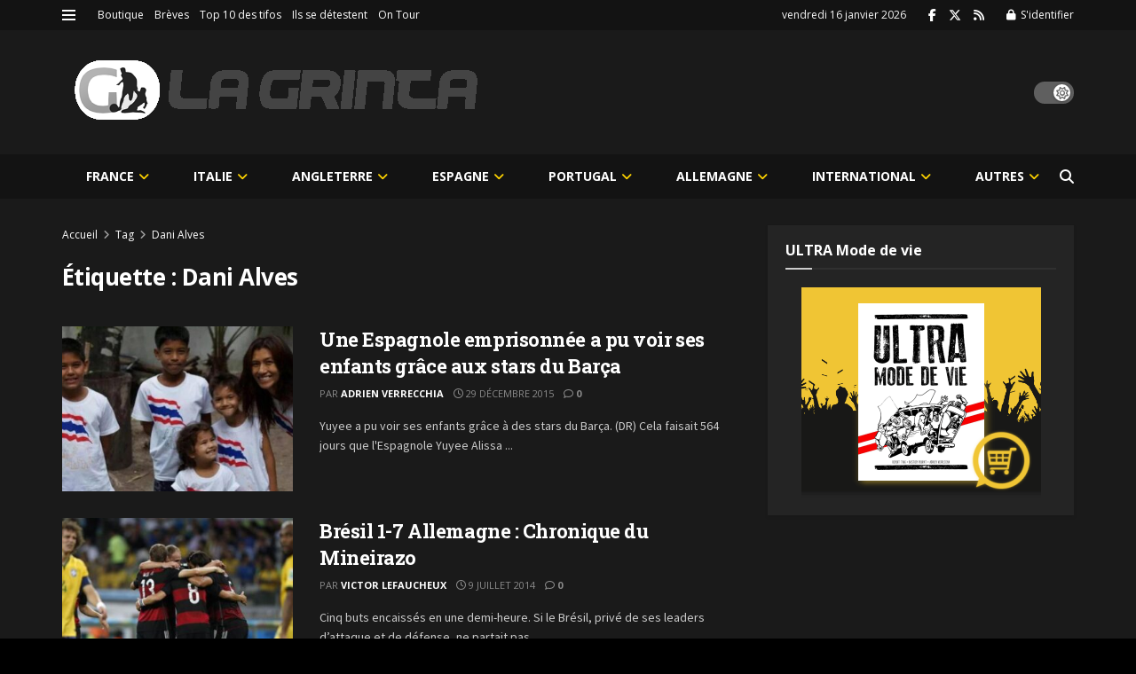

--- FILE ---
content_type: text/html; charset=UTF-8
request_url: https://lagrinta.fr/tag/dani-alves/
body_size: 307087
content:
<!doctype html>
<!--[if lt IE 7]> <html class="no-js lt-ie9 lt-ie8 lt-ie7" lang="fr-FR"> <![endif]-->
<!--[if IE 7]>    <html class="no-js lt-ie9 lt-ie8" lang="fr-FR"> <![endif]-->
<!--[if IE 8]>    <html class="no-js lt-ie9" lang="fr-FR"> <![endif]-->
<!--[if IE 9]>    <html class="no-js lt-ie10" lang="fr-FR"> <![endif]-->
<!--[if gt IE 8]><!--> <html class="no-js" lang="fr-FR"> <!--<![endif]-->
<head>
    <meta http-equiv="Content-Type" content="text/html; charset=UTF-8"/>
    <meta name='viewport' content='width=device-width, initial-scale=1, user-scalable=yes'/>
    <link rel="profile" href="http://gmpg.org/xfn/11"/>
    <link rel="pingback" href="https://lagrinta.fr/xmlrpc.php"/>
    <title>Dani Alves &#8211; La Grinta</title>
<meta name='robots' content='max-image-preview:large'/>
<meta property="og:type" content="website">
<meta property="og:title" content="Une Espagnole emprisonnée a pu voir ses enfants grâce aux stars du Barça">
<meta property="og:site_name" content="La Grinta">
<meta property="og:description" content="Yuyee a pu voir ses enfants grâce à des stars du Barça. (DR) Cela faisait 564 jours que l&#039;Espagnole Yuyee Alissa">
<meta property="og:url" content="https://lagrinta.fr/tag/dani-alves">
<meta property="og:locale" content="fr_FR">
<meta property="og:image" content="https://lagrinta.fr/wp-content/uploads/2015/12/yuyee.jpg">
<meta property="og:image:height" content="413">
<meta property="og:image:width" content="620">
<meta name="twitter:card" content="summary">
<meta name="twitter:url" content="https://lagrinta.fr/tag/dani-alves">
<meta name="twitter:title" content="Une Espagnole emprisonnée a pu voir ses enfants grâce aux stars du Barça">
<meta name="twitter:description" content="Yuyee a pu voir ses enfants grâce à des stars du Barça. (DR) Cela faisait 564 jours que l&#039;Espagnole Yuyee Alissa">
<meta name="twitter:image" content="https://lagrinta.fr/wp-content/uploads/2015/12/yuyee.jpg">
<meta name="twitter:image:width" content="620">
<meta name="twitter:image:height" content="413">
<meta name="twitter:site" content="https://twitter.com/LaGrinta">
			<script type="text/javascript">var jnews_ajax_url='/?ajax-request=jnews'</script>
			<script type="text/javascript">;window.jnews=window.jnews||{},window.jnews.library=window.jnews.library||{},window.jnews.library=function(){"use strict";var e=this;e.win=window,e.doc=document,e.noop=function(){},e.globalBody=e.doc.getElementsByTagName("body")[0],e.globalBody=e.globalBody?e.globalBody:e.doc,e.win.jnewsDataStorage=e.win.jnewsDataStorage||{_storage:new WeakMap,put:function(e,t,n){this._storage.has(e)||this._storage.set(e,new Map),this._storage.get(e).set(t,n)},get:function(e,t){return this._storage.get(e).get(t)},has:function(e,t){return this._storage.has(e)&&this._storage.get(e).has(t)},remove:function(e,t){var n=this._storage.get(e).delete(t);return 0===!this._storage.get(e).size&&this._storage.delete(e),n}},e.windowWidth=function(){return e.win.innerWidth||e.docEl.clientWidth||e.globalBody.clientWidth},e.windowHeight=function(){return e.win.innerHeight||e.docEl.clientHeight||e.globalBody.clientHeight},e.requestAnimationFrame=e.win.requestAnimationFrame||e.win.webkitRequestAnimationFrame||e.win.mozRequestAnimationFrame||e.win.msRequestAnimationFrame||window.oRequestAnimationFrame||function(e){return setTimeout(e,1e3/60)},e.cancelAnimationFrame=e.win.cancelAnimationFrame||e.win.webkitCancelAnimationFrame||e.win.webkitCancelRequestAnimationFrame||e.win.mozCancelAnimationFrame||e.win.msCancelRequestAnimationFrame||e.win.oCancelRequestAnimationFrame||function(e){clearTimeout(e)},e.classListSupport="classList"in document.createElement("_"),e.hasClass=e.classListSupport?function(e,t){return e.classList.contains(t)}:function(e,t){return e.className.indexOf(t)>=0},e.addClass=e.classListSupport?function(t,n){e.hasClass(t,n)||t.classList.add(n)}:function(t,n){e.hasClass(t,n)||(t.className+=" "+n)},e.removeClass=e.classListSupport?function(t,n){e.hasClass(t,n)&&t.classList.remove(n)}:function(t,n){e.hasClass(t,n)&&(t.className=t.className.replace(n,""))},e.objKeys=function(e){var t=[];for(var n in e)Object.prototype.hasOwnProperty.call(e,n)&&t.push(n);return t},e.isObjectSame=function(e,t){var n=!0;return JSON.stringify(e)!==JSON.stringify(t)&&(n=!1),n},e.extend=function(){for(var e,t,n,o=arguments[0]||{},i=1,a=arguments.length;i<a;i++)if(null!==(e=arguments[i]))for(t in e)o!==(n=e[t])&&void 0!==n&&(o[t]=n);return o},e.dataStorage=e.win.jnewsDataStorage,e.isVisible=function(e){return 0!==e.offsetWidth&&0!==e.offsetHeight||e.getBoundingClientRect().length},e.getHeight=function(e){return e.offsetHeight||e.clientHeight||e.getBoundingClientRect().height},e.getWidth=function(e){return e.offsetWidth||e.clientWidth||e.getBoundingClientRect().width},e.supportsPassive=!1;try{var t=Object.defineProperty({},"passive",{get:function(){e.supportsPassive=!0}});"createEvent"in e.doc?e.win.addEventListener("test",null,t):"fireEvent"in e.doc&&e.win.attachEvent("test",null)}catch(e){}e.passiveOption=!!e.supportsPassive&&{passive:!0},e.setStorage=function(e,t){e="jnews-"+e;var n={expired:Math.floor(((new Date).getTime()+432e5)/1e3)};t=Object.assign(n,t);localStorage.setItem(e,JSON.stringify(t))},e.getStorage=function(e){e="jnews-"+e;var t=localStorage.getItem(e);return null!==t&&0<t.length?JSON.parse(localStorage.getItem(e)):{}},e.expiredStorage=function(){var t,n="jnews-";for(var o in localStorage)o.indexOf(n)>-1&&"undefined"!==(t=e.getStorage(o.replace(n,""))).expired&&t.expired<Math.floor((new Date).getTime()/1e3)&&localStorage.removeItem(o)},e.addEvents=function(t,n,o){for(var i in n){var a=["touchstart","touchmove"].indexOf(i)>=0&&!o&&e.passiveOption;"createEvent"in e.doc?t.addEventListener(i,n[i],a):"fireEvent"in e.doc&&t.attachEvent("on"+i,n[i])}},e.removeEvents=function(t,n){for(var o in n)"createEvent"in e.doc?t.removeEventListener(o,n[o]):"fireEvent"in e.doc&&t.detachEvent("on"+o,n[o])},e.triggerEvents=function(t,n,o){var i;o=o||{detail:null};return"createEvent"in e.doc?(!(i=e.doc.createEvent("CustomEvent")||new CustomEvent(n)).initCustomEvent||i.initCustomEvent(n,!0,!1,o),void t.dispatchEvent(i)):"fireEvent"in e.doc?((i=e.doc.createEventObject()).eventType=n,void t.fireEvent("on"+i.eventType,i)):void 0},e.getParents=function(t,n){void 0===n&&(n=e.doc);for(var o=[],i=t.parentNode,a=!1;!a;)if(i){var r=i;r.querySelectorAll(n).length?a=!0:(o.push(r),i=r.parentNode)}else o=[],a=!0;return o},e.forEach=function(e,t,n){for(var o=0,i=e.length;o<i;o++)t.call(n,e[o],o)},e.getText=function(e){return e.innerText||e.textContent},e.setText=function(e,t){var n="object"==typeof t?t.innerText||t.textContent:t;e.innerText&&(e.innerText=n),e.textContent&&(e.textContent=n)},e.httpBuildQuery=function(t){return e.objKeys(t).reduce(function t(n){var o=arguments.length>1&&void 0!==arguments[1]?arguments[1]:null;return function(i,a){var r=n[a];a=encodeURIComponent(a);var s=o?"".concat(o,"[").concat(a,"]"):a;return null==r||"function"==typeof r?(i.push("".concat(s,"=")),i):["number","boolean","string"].includes(typeof r)?(i.push("".concat(s,"=").concat(encodeURIComponent(r))),i):(i.push(e.objKeys(r).reduce(t(r,s),[]).join("&")),i)}}(t),[]).join("&")},e.get=function(t,n,o,i){return o="function"==typeof o?o:e.noop,e.ajax("GET",t,n,o,i)},e.post=function(t,n,o,i){return o="function"==typeof o?o:e.noop,e.ajax("POST",t,n,o,i)},e.ajax=function(t,n,o,i,a){var r=new XMLHttpRequest,s=n,c=e.httpBuildQuery(o);if(t=-1!=["GET","POST"].indexOf(t)?t:"GET",r.open(t,s+("GET"==t?"?"+c:""),!0),"POST"==t&&r.setRequestHeader("Content-type","application/x-www-form-urlencoded"),r.setRequestHeader("X-Requested-With","XMLHttpRequest"),r.onreadystatechange=function(){4===r.readyState&&200<=r.status&&300>r.status&&"function"==typeof i&&i.call(void 0,r.response)},void 0!==a&&!a){return{xhr:r,send:function(){r.send("POST"==t?c:null)}}}return r.send("POST"==t?c:null),{xhr:r}},e.scrollTo=function(t,n,o){function i(e,t,n){this.start=this.position(),this.change=e-this.start,this.currentTime=0,this.increment=20,this.duration=void 0===n?500:n,this.callback=t,this.finish=!1,this.animateScroll()}return Math.easeInOutQuad=function(e,t,n,o){return(e/=o/2)<1?n/2*e*e+t:-n/2*(--e*(e-2)-1)+t},i.prototype.stop=function(){this.finish=!0},i.prototype.move=function(t){e.doc.documentElement.scrollTop=t,e.globalBody.parentNode.scrollTop=t,e.globalBody.scrollTop=t},i.prototype.position=function(){return e.doc.documentElement.scrollTop||e.globalBody.parentNode.scrollTop||e.globalBody.scrollTop},i.prototype.animateScroll=function(){this.currentTime+=this.increment;var t=Math.easeInOutQuad(this.currentTime,this.start,this.change,this.duration);this.move(t),this.currentTime<this.duration&&!this.finish?e.requestAnimationFrame.call(e.win,this.animateScroll.bind(this)):this.callback&&"function"==typeof this.callback&&this.callback()},new i(t,n,o)},e.unwrap=function(t){var n,o=t;e.forEach(t,(function(e,t){n?n+=e:n=e})),o.replaceWith(n)},e.performance={start:function(e){performance.mark(e+"Start")},stop:function(e){performance.mark(e+"End"),performance.measure(e,e+"Start",e+"End")}},e.fps=function(){var t=0,n=0,o=0;!function(){var i=t=0,a=0,r=0,s=document.getElementById("fpsTable"),c=function(t){void 0===document.getElementsByTagName("body")[0]?e.requestAnimationFrame.call(e.win,(function(){c(t)})):document.getElementsByTagName("body")[0].appendChild(t)};null===s&&((s=document.createElement("div")).style.position="fixed",s.style.top="120px",s.style.left="10px",s.style.width="100px",s.style.height="20px",s.style.border="1px solid black",s.style.fontSize="11px",s.style.zIndex="100000",s.style.backgroundColor="white",s.id="fpsTable",c(s));var l=function(){o++,n=Date.now(),(a=(o/(r=(n-t)/1e3)).toPrecision(2))!=i&&(i=a,s.innerHTML=i+"fps"),1<r&&(t=n,o=0),e.requestAnimationFrame.call(e.win,l)};l()}()},e.instr=function(e,t){for(var n=0;n<t.length;n++)if(-1!==e.toLowerCase().indexOf(t[n].toLowerCase()))return!0},e.winLoad=function(t,n){function o(o){if("complete"===e.doc.readyState||"interactive"===e.doc.readyState)return!o||n?setTimeout(t,n||1):t(o),1}o()||e.addEvents(e.win,{load:o})},e.docReady=function(t,n){function o(o){if("complete"===e.doc.readyState||"interactive"===e.doc.readyState)return!o||n?setTimeout(t,n||1):t(o),1}o()||e.addEvents(e.doc,{DOMContentLoaded:o})},e.fireOnce=function(){e.docReady((function(){e.assets=e.assets||[],e.assets.length&&(e.boot(),e.load_assets())}),50)},e.boot=function(){e.length&&e.doc.querySelectorAll("style[media]").forEach((function(e){"not all"==e.getAttribute("media")&&e.removeAttribute("media")}))},e.create_js=function(t,n){var o=e.doc.createElement("script");switch(o.setAttribute("src",t),n){case"defer":o.setAttribute("defer",!0);break;case"async":o.setAttribute("async",!0);break;case"deferasync":o.setAttribute("defer",!0),o.setAttribute("async",!0)}e.globalBody.appendChild(o)},e.load_assets=function(){"object"==typeof e.assets&&e.forEach(e.assets.slice(0),(function(t,n){var o="";t.defer&&(o+="defer"),t.async&&(o+="async"),e.create_js(t.url,o);var i=e.assets.indexOf(t);i>-1&&e.assets.splice(i,1)})),e.assets=jnewsoption.au_scripts=window.jnewsads=[]},e.setCookie=function(e,t,n){var o="";if(n){var i=new Date;i.setTime(i.getTime()+24*n*60*60*1e3),o="; expires="+i.toUTCString()}document.cookie=e+"="+(t||"")+o+"; path=/"},e.getCookie=function(e){for(var t=e+"=",n=document.cookie.split(";"),o=0;o<n.length;o++){for(var i=n[o];" "==i.charAt(0);)i=i.substring(1,i.length);if(0==i.indexOf(t))return i.substring(t.length,i.length)}return null},e.eraseCookie=function(e){document.cookie=e+"=; Path=/; Expires=Thu, 01 Jan 1970 00:00:01 GMT;"},e.docReady((function(){e.globalBody=e.globalBody==e.doc?e.doc.getElementsByTagName("body")[0]:e.globalBody,e.globalBody=e.globalBody?e.globalBody:e.doc})),e.winLoad((function(){e.winLoad((function(){var t=!1;if(void 0!==window.jnewsadmin)if(void 0!==window.file_version_checker){var n=e.objKeys(window.file_version_checker);n.length?n.forEach((function(e){t||"10.0.4"===window.file_version_checker[e]||(t=!0)})):t=!0}else t=!0;t&&(window.jnewsHelper.getMessage(),window.jnewsHelper.getNotice())}),2500)}))},window.jnews.library=new window.jnews.library;</script><link rel='dns-prefetch' href='//fonts.googleapis.com'/>
<link rel='dns-prefetch' href='//www.googletagmanager.com'/>
<link rel='dns-prefetch' href='//pagead2.googlesyndication.com'/>
<link rel='preconnect' href='https://fonts.gstatic.com'/>
<link rel="alternate" type="application/rss+xml" title="La Grinta &raquo; Flux" href="https://lagrinta.fr/feed/"/>
<link rel="alternate" type="application/rss+xml" title="La Grinta &raquo; Flux des commentaires" href="https://lagrinta.fr/comments/feed/"/>
<link rel="alternate" type="application/rss+xml" title="La Grinta &raquo; Flux de l’étiquette Dani Alves" href="https://lagrinta.fr/tag/dani-alves/feed/"/>
<style id='wp-img-auto-sizes-contain-inline-css' type='text/css'>img:is([sizes=auto i],[sizes^="auto," i]){contain-intrinsic-size:3000px 1500px}</style>
<style id='wp-emoji-styles-inline-css' type='text/css'>img.wp-smiley,img.emoji{display:inline!important;border:none!important;box-shadow:none!important;height:1em!important;width:1em!important;margin:0 .07em!important;vertical-align:-.1em!important;background:none!important;padding:0!important}</style>
<style id='wp-block-library-inline-css' type='text/css'>:root{--wp-block-synced-color:#7a00df;--wp-block-synced-color--rgb:122 , 0 , 223;--wp-bound-block-color:var(--wp-block-synced-color);--wp-editor-canvas-background:#ddd;--wp-admin-theme-color:#007cba;--wp-admin-theme-color--rgb:0 , 124 , 186;--wp-admin-theme-color-darker-10:#006ba1;--wp-admin-theme-color-darker-10--rgb:0 , 107 , 160.5;--wp-admin-theme-color-darker-20:#005a87;--wp-admin-theme-color-darker-20--rgb:0 , 90 , 135;--wp-admin-border-width-focus:2px}@media (min-resolution:192dpi){:root{--wp-admin-border-width-focus:1.5px}}.wp-element-button{cursor:pointer}:root .has-very-light-gray-background-color{background-color:#eee}:root .has-very-dark-gray-background-color{background-color:#313131}:root .has-very-light-gray-color{color:#eee}:root .has-very-dark-gray-color{color:#313131}:root .has-vivid-green-cyan-to-vivid-cyan-blue-gradient-background{background:linear-gradient(135deg,#00d084,#0693e3)}:root .has-purple-crush-gradient-background{background:linear-gradient(135deg,#34e2e4,#4721fb 50%,#ab1dfe)}:root .has-hazy-dawn-gradient-background{background:linear-gradient(135deg,#faaca8,#dad0ec)}:root .has-subdued-olive-gradient-background{background:linear-gradient(135deg,#fafae1,#67a671)}:root .has-atomic-cream-gradient-background{background:linear-gradient(135deg,#fdd79a,#004a59)}:root .has-nightshade-gradient-background{background:linear-gradient(135deg,#330968,#31cdcf)}:root .has-midnight-gradient-background{background:linear-gradient(135deg,#020381,#2874fc)}:root{--wp--preset--font-size--normal:16px;--wp--preset--font-size--huge:42px}.has-regular-font-size{font-size:1em}.has-larger-font-size{font-size:2.625em}.has-normal-font-size{font-size:var(--wp--preset--font-size--normal)}.has-huge-font-size{font-size:var(--wp--preset--font-size--huge)}.has-text-align-center{text-align:center}.has-text-align-left{text-align:left}.has-text-align-right{text-align:right}.has-fit-text{white-space:nowrap!important}#end-resizable-editor-section{display:none}.aligncenter{clear:both}.items-justified-left{justify-content:flex-start}.items-justified-center{justify-content:center}.items-justified-right{justify-content:flex-end}.items-justified-space-between{justify-content:space-between}.screen-reader-text{border:0;clip-path:inset(50%);height:1px;margin:-1px;overflow:hidden;padding:0;position:absolute;width:1px;word-wrap:normal!important}.screen-reader-text:focus{background-color:#ddd;clip-path:none;color:#444;display:block;font-size:1em;height:auto;left:5px;line-height:normal;padding:15px 23px 14px;text-decoration:none;top:5px;width:auto;z-index:100000}html :where(.has-border-color){border-style:solid}html :where([style*=border-top-color]){border-top-style:solid}html :where([style*=border-right-color]){border-right-style:solid}html :where([style*=border-bottom-color]){border-bottom-style:solid}html :where([style*=border-left-color]){border-left-style:solid}html :where([style*=border-width]){border-style:solid}html :where([style*=border-top-width]){border-top-style:solid}html :where([style*=border-right-width]){border-right-style:solid}html :where([style*=border-bottom-width]){border-bottom-style:solid}html :where([style*=border-left-width]){border-left-style:solid}html :where(img[class*=wp-image-]){height:auto;max-width:100%}:where(figure){margin:0 0 1em}html :where(.is-position-sticky){--wp-admin--admin-bar--position-offset:var(--wp-admin--admin-bar--height,0)}@media screen and (max-width:600px){html :where(.is-position-sticky){--wp-admin--admin-bar--position-offset:0}}</style><style id='wc-blocks-style-css' media='all'>@keyframes wc-skeleton-shimmer{to{transform:translateX(100%)}}body.wc-block-product-gallery-modal-open,body.wc-modal--open{overflow:hidden}.wc-block-grid__products .wc-block-grid__product-image{display:block;position:relative;text-decoration:none}.wc-block-grid__products .wc-block-grid__product-image a{border:0;box-shadow:none;outline:0;text-decoration:none}.wc-block-grid__products .wc-block-grid__product-image img{height:auto;max-width:100%;width:100%}.wc-block-grid__products .wc-block-grid__product-image img[hidden]{display:none}.wc-block-grid__products .wc-block-grid__product-image img[alt=""]{border:1px solid #f2f2f2}.edit-post-visual-editor .editor-block-list__block .wc-block-grid__product-title,.editor-styles-wrapper .wc-block-grid__product-title,.wc-block-grid__product-title{color:inherit;display:block;font-family:inherit;font-size:inherit;font-weight:700;line-height:1.2;padding:0}.wc-block-grid__product-price{display:block}.wc-block-grid__product-price .wc-block-grid__product-price__regular{margin-right:.5em}.wc-block-grid__product-add-to-cart.wp-block-button{white-space:normal;word-break:break-word}.wc-block-grid__product-add-to-cart.wp-block-button .wp-block-button__link{display:inline-flex;font-size:1em;justify-content:center;text-align:center;white-space:normal;word-break:break-word}.wc-block-grid__product-add-to-cart.wp-block-button .wp-block-button__link.loading{opacity:.25}.wc-block-grid__product-add-to-cart.wp-block-button .wp-block-button__link.added:after{content:"";display:inline-block;font-family:WooCommerce;height:auto;margin-left:.5em;width:auto}.wc-block-grid__product-add-to-cart.wp-block-button .wp-block-button__link.loading:after{animation:spin 2s linear infinite;content:"";display:inline-block;font-family:WooCommerce;height:auto;margin-left:.5em;width:auto}.has-5-columns:not(.alignfull) .wc-block-grid__product-add-to-cart.wp-block-button .wp-block-button__link:after,.has-6-columns .wc-block-grid__product-add-to-cart.wp-block-button .wp-block-button__link:after,.has-7-columns .wc-block-grid__product-add-to-cart.wp-block-button .wp-block-button__link:after,.has-8-columns .wc-block-grid__product-add-to-cart.wp-block-button .wp-block-button__link:after,.has-9-columns .wc-block-grid__product-add-to-cart.wp-block-button .wp-block-button__link:after{content:"";margin:0}.wc-block-grid__product-rating,.wp-block-woocommerce-product-review-rating{display:block}.wc-block-grid__product-rating .star-rating,.wc-block-grid__product-rating .wc-block-grid__product-rating__stars,.wc-block-grid__product-rating .wc-block-product-review-rating__stars,.wp-block-woocommerce-product-review-rating .star-rating,.wp-block-woocommerce-product-review-rating .wc-block-grid__product-rating__stars,.wp-block-woocommerce-product-review-rating .wc-block-product-review-rating__stars{font-family:WooCommerce;font-size:1em;font-weight:400;height:1.618em;line-height:1.618;margin:0 auto;overflow:hidden;position:relative;text-align:left;width:5.3em}.wc-block-grid__product-rating .star-rating:before,.wc-block-grid__product-rating .wc-block-grid__product-rating__stars:before,.wc-block-grid__product-rating .wc-block-product-review-rating__stars:before,.wp-block-woocommerce-product-review-rating .star-rating:before,.wp-block-woocommerce-product-review-rating .wc-block-grid__product-rating__stars:before,.wp-block-woocommerce-product-review-rating .wc-block-product-review-rating__stars:before{content:"SSSSS";left:0;opacity:.5;position:absolute;right:0;top:0;white-space:nowrap}.wc-block-grid__product-rating .star-rating span,.wc-block-grid__product-rating .wc-block-grid__product-rating__stars span,.wc-block-grid__product-rating .wc-block-product-review-rating__stars span,.wp-block-woocommerce-product-review-rating .star-rating span,.wp-block-woocommerce-product-review-rating .wc-block-grid__product-rating__stars span,.wp-block-woocommerce-product-review-rating .wc-block-product-review-rating__stars span{left:0;overflow:hidden;padding-top:1.5em;position:absolute;right:0;top:0}.wc-block-grid__product-rating .star-rating span:before,.wc-block-grid__product-rating .wc-block-grid__product-rating__stars span:before,.wc-block-grid__product-rating .wc-block-product-review-rating__stars span:before,.wp-block-woocommerce-product-review-rating .star-rating span:before,.wp-block-woocommerce-product-review-rating .wc-block-grid__product-rating__stars span:before,.wp-block-woocommerce-product-review-rating .wc-block-product-review-rating__stars span:before{color:inherit;content:"SSSSS";left:0;position:absolute;right:0;top:0;white-space:nowrap}.wc-block-grid .wc-block-grid__product-onsale,.wc-block-grid__product-image .wc-block-grid__product-onsale{background:#fff;border:1px solid #43454b;border-radius:4px;color:#43454b;display:inline-block;font-size:.875em;font-weight:600;left:auto;padding:.25em .75em;position:absolute;right:4px;text-align:center;text-transform:uppercase;top:4px;width:auto;z-index:9}.wc-block-grid__product .wc-block-grid__product-image,.wc-block-grid__product .wc-block-grid__product-link{display:inline-block;position:relative}.wc-block-grid__product .wc-block-grid__product-image:not(.wc-block-components-product-image),.wc-block-grid__product .wc-block-grid__product-title{margin:0 0 12px}.wc-block-grid__product .wc-block-grid__product-add-to-cart,.wc-block-grid__product .wc-block-grid__product-onsale,.wc-block-grid__product .wc-block-grid__product-price,.wc-block-grid__product .wc-block-grid__product-rating{margin:0 auto 12px}.theme-twentysixteen .wc-block-grid .price ins{color:#77a464}.theme-twentynineteen .wc-block-grid__product{font-size:.88889em}.theme-twentynineteen .wc-block-components-product-sale-badge,.theme-twentynineteen .wc-block-components-product-title,.theme-twentynineteen .wc-block-grid__product-onsale,.theme-twentynineteen .wc-block-grid__product-title{font-family:-apple-system,BlinkMacSystemFont,Segoe UI,Roboto,Oxygen,Ubuntu,Cantarell,Fira Sans,Droid Sans,Helvetica Neue,sans-serif}.theme-twentynineteen .wc-block-grid__product-title:before{display:none}.theme-twentynineteen .wc-block-components-product-sale-badge,.theme-twentynineteen .wc-block-grid__product-onsale{line-height:1}.theme-twentynineteen .editor-styles-wrapper .wp-block-button .wp-block-button__link:not(.has-text-color){color:#fff}.theme-twentytwenty .wc-block-grid__product-link{color:#000}.theme-twentytwenty .wc-block-components-product-title,.theme-twentytwenty .wc-block-grid__product-title{color:#cd2653;font-family:-apple-system,blinkmacsystemfont,Helvetica Neue,helvetica,sans-serif;font-size:1em}.theme-twentytwenty .wp-block-columns .wc-block-components-product-title{margin-top:0}.theme-twentytwenty .wc-block-components-product-price .woocommerce-Price-amount,.theme-twentytwenty .wc-block-components-product-price__value,.theme-twentytwenty .wc-block-grid__product-price .woocommerce-Price-amount,.theme-twentytwenty .wc-block-grid__product-price__value{font-family:-apple-system,blinkmacsystemfont,Helvetica Neue,helvetica,sans-serif;font-size:.9em}.theme-twentytwenty .wc-block-components-product-price del,.theme-twentytwenty .wc-block-grid__product-price del{opacity:.7}.theme-twentytwenty .wc-block-components-product-price ins,.theme-twentytwenty .wc-block-grid__product-price ins{text-decoration:none}.theme-twentytwenty .star-rating,.theme-twentytwenty .wc-block-grid__product-rating{font-size:.7em}.theme-twentytwenty .star-rating .wc-block-components-product-rating__stars,.theme-twentytwenty .star-rating .wc-block-grid__product-rating__stars,.theme-twentytwenty .wc-block-grid__product-rating .wc-block-components-product-rating__stars,.theme-twentytwenty .wc-block-grid__product-rating .wc-block-grid__product-rating__stars{line-height:1}.theme-twentytwenty .wc-block-components-product-button>.wp-block-button__link,.theme-twentytwenty .wc-block-grid__product-add-to-cart>.wp-block-button__link{font-family:-apple-system,blinkmacsystemfont,Helvetica Neue,helvetica,sans-serif}.theme-twentytwenty .wc-block-components-product-sale-badge,.theme-twentytwenty .wc-block-grid__products .wc-block-grid__product-onsale{background:#cd2653;color:#fff;font-family:-apple-system,blinkmacsystemfont,Helvetica Neue,helvetica,sans-serif;font-weight:700;letter-spacing:-.02em;line-height:1.2;text-transform:uppercase}.theme-twentytwenty .wc-block-grid__products .wc-block-components-product-sale-badge{position:static}.theme-twentytwenty .wc-block-grid__products .wc-block-grid__product-image .wc-block-components-product-sale-badge{position:absolute}.theme-twentytwenty .wc-block-grid__products .wc-block-grid__product-onsale:not(.wc-block-components-product-sale-badge){position:absolute;right:4px;top:4px;z-index:1}.theme-twentytwenty .wc-block-active-filters__title,.theme-twentytwenty .wc-block-attribute-filter__title,.theme-twentytwenty .wc-block-price-filter__title,.theme-twentytwenty .wc-block-stock-filter__title{font-size:1em}.theme-twentytwenty .wc-block-active-filters .wc-block-active-filters__clear-all,.theme-twentytwenty .wc-block-grid__product-add-to-cart.wp-block-button .wp-block-button__link{font-size:.75em}@media only screen and (min-width:768px){.theme-twentytwenty .wc-block-grid__products .wc-block-grid__product-onsale{font-size:.875em;padding:.5em}}@media only screen and (min-width:1168px){.theme-twentytwenty .wc-block-grid__products .wc-block-grid__product-onsale{font-size:.875em;padding:.5em}}.theme-twentytwentytwo .wc-block-grid__product-add-to-cart .added_to_cart{display:block;margin-top:12px}.theme-twentytwentytwo .wc-block-components-product-price ins,.theme-twentytwentytwo .wc-block-grid__product-price ins{text-decoration:none}.screen-reader-text{clip:rect(1px,1px,1px,1px);word-wrap:normal!important;border:0;clip-path:inset(50%);height:1px;margin:-1px;overflow:hidden;overflow-wrap:normal!important;padding:0;position:absolute!important;width:1px}.screen-reader-text:focus{clip:auto!important;background-color:#fff;border-radius:3px;box-shadow:0 0 2px 2px rgba(0,0,0,.6);clip-path:none;color:#2b2d2f;display:block;font-size:.875rem;font-weight:700;height:auto;left:5px;line-height:normal;padding:15px 23px 14px;text-decoration:none;top:5px;width:auto;z-index:100000}.wp-block-group.woocommerce.product .up-sells.upsells.products{max-width:var(--wp--style--global--wide-size)}
@keyframes wc-skeleton-shimmer{to{transform:translateX(100%)}}.wc-block-components-notice-banner{align-content:flex-start;align-items:stretch;background-color:#fff;border:1px solid #2f2f2f;border-radius:4px;box-sizing:border-box;color:#2f2f2f;display:flex;font-size:.875em;font-weight:400;gap:12px;line-height:1.5;margin:16px 0;padding:16px!important}.wc-block-components-notice-banner>.wc-block-components-notice-banner__content{align-self:center;flex-basis:100%;padding-right:16px;white-space:normal}.wc-block-components-notice-banner>.wc-block-components-notice-banner__content:last-child{padding-right:0}.wc-block-components-notice-banner>.wc-block-components-notice-banner__content .wc-block-components-notice-banner__summary{font-weight:600;margin:0 0 8px}.wc-block-components-notice-banner>.wc-block-components-notice-banner__content ol,.wc-block-components-notice-banner>.wc-block-components-notice-banner__content ul{margin:0 0 0 24px;padding:0}.wc-block-components-notice-banner>.wc-block-components-notice-banner__content ol li:after,.wc-block-components-notice-banner>.wc-block-components-notice-banner__content ul li:after{clear:both;content:"";display:block}.wc-block-components-notice-banner>.wc-block-components-notice-banner__content .wc-forward{appearance:none;background:transparent!important;border:0;color:#2f2f2f!important;float:right;margin:0;opacity:.7;padding:0!important;text-decoration-line:underline;text-underline-position:under;transition:all .2s ease-in-out}.wc-block-components-notice-banner>.wc-block-components-notice-banner__content .wc-forward:active,.wc-block-components-notice-banner>.wc-block-components-notice-banner__content .wc-forward:focus,.wc-block-components-notice-banner>.wc-block-components-notice-banner__content .wc-forward:hover{opacity:1;text-decoration:none}.wc-block-components-notice-banner>svg{fill:#fff;background-color:#2f2f2f;border-radius:50%;flex-grow:0;flex-shrink:0;height:100%;padding:2px}.wc-block-components-notice-banner>.wc-block-components-button{background:transparent none!important;border:0!important;box-shadow:none!important;color:#2f2f2f!important;flex:0 0 16px;height:16px!important;margin:6px 0 0 auto!important;min-height:auto!important;min-width:0!important;opacity:.6;outline:none!important;padding:0!important;width:16px!important}.wc-block-components-notice-banner>.wc-block-components-button>svg{margin:0!important}.wc-block-components-notice-banner>.wc-block-components-button:active,.wc-block-components-notice-banner>.wc-block-components-button:focus,.wc-block-components-notice-banner>.wc-block-components-button:hover{opacity:1}.wc-block-components-notice-banner>.wc-block-components-button:focus{outline:2px solid currentColor!important;outline-offset:0}.wc-block-components-notice-banner.is-error{background-color:#fff0f0;border-color:#cc1818}.wc-block-components-notice-banner.is-error>svg{background-color:#cc1818;transform:rotate(180deg)}.wc-block-components-notice-banner.is-warning{background-color:#fffbf4;border-color:#f0b849}.wc-block-components-notice-banner.is-warning>svg{background-color:#f0b849;transform:rotate(180deg)}.wc-block-components-notice-banner.is-success{background-color:#f4fff7;border-color:#4ab866}.wc-block-components-notice-banner.is-success>svg{background-color:#4ab866}.wc-block-components-notice-banner.is-info{background-color:#f4f8ff;border-color:#007cba}.wc-block-components-notice-banner.is-info>svg{background-color:#007cba}.wc-block-components-notice-banner:focus{outline-width:0}.wc-block-components-notice-banner:focus-visible{outline-style:solid;outline-width:2px}.woocommerce.wc-block-store-notices.alignwide{max-width:var(--wp--style--global--wide-size)}
</style>
<style id='global-styles-inline-css' type='text/css'>:root{--wp--preset--aspect-ratio--square:1;--wp--preset--aspect-ratio--4-3: 4/3;--wp--preset--aspect-ratio--3-4: 3/4;--wp--preset--aspect-ratio--3-2: 3/2;--wp--preset--aspect-ratio--2-3: 2/3;--wp--preset--aspect-ratio--16-9: 16/9;--wp--preset--aspect-ratio--9-16: 9/16;--wp--preset--color--black:#000;--wp--preset--color--cyan-bluish-gray:#abb8c3;--wp--preset--color--white:#fff;--wp--preset--color--pale-pink:#f78da7;--wp--preset--color--vivid-red:#cf2e2e;--wp--preset--color--luminous-vivid-orange:#ff6900;--wp--preset--color--luminous-vivid-amber:#fcb900;--wp--preset--color--light-green-cyan:#7bdcb5;--wp--preset--color--vivid-green-cyan:#00d084;--wp--preset--color--pale-cyan-blue:#8ed1fc;--wp--preset--color--vivid-cyan-blue:#0693e3;--wp--preset--color--vivid-purple:#9b51e0;--wp--preset--gradient--vivid-cyan-blue-to-vivid-purple:linear-gradient(135deg,#0693e3 0%,#9b51e0 100%);--wp--preset--gradient--light-green-cyan-to-vivid-green-cyan:linear-gradient(135deg,#7adcb4 0%,#00d082 100%);--wp--preset--gradient--luminous-vivid-amber-to-luminous-vivid-orange:linear-gradient(135deg,#fcb900 0%,#ff6900 100%);--wp--preset--gradient--luminous-vivid-orange-to-vivid-red:linear-gradient(135deg,#ff6900 0%,#cf2e2e 100%);--wp--preset--gradient--very-light-gray-to-cyan-bluish-gray:linear-gradient(135deg,#eee 0%,#a9b8c3 100%);--wp--preset--gradient--cool-to-warm-spectrum:linear-gradient(135deg,#4aeadc 0%,#9778d1 20%,#cf2aba 40%,#ee2c82 60%,#fb6962 80%,#fef84c 100%);--wp--preset--gradient--blush-light-purple:linear-gradient(135deg,#ffceec 0%,#9896f0 100%);--wp--preset--gradient--blush-bordeaux:linear-gradient(135deg,#fecda5 0%,#fe2d2d 50%,#6b003e 100%);--wp--preset--gradient--luminous-dusk:linear-gradient(135deg,#ffcb70 0%,#c751c0 50%,#4158d0 100%);--wp--preset--gradient--pale-ocean:linear-gradient(135deg,#fff5cb 0%,#b6e3d4 50%,#33a7b5 100%);--wp--preset--gradient--electric-grass:linear-gradient(135deg,#caf880 0%,#71ce7e 100%);--wp--preset--gradient--midnight:linear-gradient(135deg,#020381 0%,#2874fc 100%);--wp--preset--font-size--small:13px;--wp--preset--font-size--medium:20px;--wp--preset--font-size--large:36px;--wp--preset--font-size--x-large:42px;--wp--preset--spacing--20:.44rem;--wp--preset--spacing--30:.67rem;--wp--preset--spacing--40:1rem;--wp--preset--spacing--50:1.5rem;--wp--preset--spacing--60:2.25rem;--wp--preset--spacing--70:3.38rem;--wp--preset--spacing--80:5.06rem;--wp--preset--shadow--natural:6px 6px 9px rgba(0,0,0,.2);--wp--preset--shadow--deep:12px 12px 50px rgba(0,0,0,.4);--wp--preset--shadow--sharp:6px 6px 0 rgba(0,0,0,.2);--wp--preset--shadow--outlined:6px 6px 0 -3px #fff , 6px 6px #000;--wp--preset--shadow--crisp:6px 6px 0 #000}:where(.is-layout-flex){gap:.5em}:where(.is-layout-grid){gap:.5em}body .is-layout-flex{display:flex}.is-layout-flex{flex-wrap:wrap;align-items:center}.is-layout-flex > :is(*, div){margin:0}body .is-layout-grid{display:grid}.is-layout-grid > :is(*, div){margin:0}:where(.wp-block-columns.is-layout-flex){gap:2em}:where(.wp-block-columns.is-layout-grid){gap:2em}:where(.wp-block-post-template.is-layout-flex){gap:1.25em}:where(.wp-block-post-template.is-layout-grid){gap:1.25em}.has-black-color{color:var(--wp--preset--color--black)!important}.has-cyan-bluish-gray-color{color:var(--wp--preset--color--cyan-bluish-gray)!important}.has-white-color{color:var(--wp--preset--color--white)!important}.has-pale-pink-color{color:var(--wp--preset--color--pale-pink)!important}.has-vivid-red-color{color:var(--wp--preset--color--vivid-red)!important}.has-luminous-vivid-orange-color{color:var(--wp--preset--color--luminous-vivid-orange)!important}.has-luminous-vivid-amber-color{color:var(--wp--preset--color--luminous-vivid-amber)!important}.has-light-green-cyan-color{color:var(--wp--preset--color--light-green-cyan)!important}.has-vivid-green-cyan-color{color:var(--wp--preset--color--vivid-green-cyan)!important}.has-pale-cyan-blue-color{color:var(--wp--preset--color--pale-cyan-blue)!important}.has-vivid-cyan-blue-color{color:var(--wp--preset--color--vivid-cyan-blue)!important}.has-vivid-purple-color{color:var(--wp--preset--color--vivid-purple)!important}.has-black-background-color{background-color:var(--wp--preset--color--black)!important}.has-cyan-bluish-gray-background-color{background-color:var(--wp--preset--color--cyan-bluish-gray)!important}.has-white-background-color{background-color:var(--wp--preset--color--white)!important}.has-pale-pink-background-color{background-color:var(--wp--preset--color--pale-pink)!important}.has-vivid-red-background-color{background-color:var(--wp--preset--color--vivid-red)!important}.has-luminous-vivid-orange-background-color{background-color:var(--wp--preset--color--luminous-vivid-orange)!important}.has-luminous-vivid-amber-background-color{background-color:var(--wp--preset--color--luminous-vivid-amber)!important}.has-light-green-cyan-background-color{background-color:var(--wp--preset--color--light-green-cyan)!important}.has-vivid-green-cyan-background-color{background-color:var(--wp--preset--color--vivid-green-cyan)!important}.has-pale-cyan-blue-background-color{background-color:var(--wp--preset--color--pale-cyan-blue)!important}.has-vivid-cyan-blue-background-color{background-color:var(--wp--preset--color--vivid-cyan-blue)!important}.has-vivid-purple-background-color{background-color:var(--wp--preset--color--vivid-purple)!important}.has-black-border-color{border-color:var(--wp--preset--color--black)!important}.has-cyan-bluish-gray-border-color{border-color:var(--wp--preset--color--cyan-bluish-gray)!important}.has-white-border-color{border-color:var(--wp--preset--color--white)!important}.has-pale-pink-border-color{border-color:var(--wp--preset--color--pale-pink)!important}.has-vivid-red-border-color{border-color:var(--wp--preset--color--vivid-red)!important}.has-luminous-vivid-orange-border-color{border-color:var(--wp--preset--color--luminous-vivid-orange)!important}.has-luminous-vivid-amber-border-color{border-color:var(--wp--preset--color--luminous-vivid-amber)!important}.has-light-green-cyan-border-color{border-color:var(--wp--preset--color--light-green-cyan)!important}.has-vivid-green-cyan-border-color{border-color:var(--wp--preset--color--vivid-green-cyan)!important}.has-pale-cyan-blue-border-color{border-color:var(--wp--preset--color--pale-cyan-blue)!important}.has-vivid-cyan-blue-border-color{border-color:var(--wp--preset--color--vivid-cyan-blue)!important}.has-vivid-purple-border-color{border-color:var(--wp--preset--color--vivid-purple)!important}.has-vivid-cyan-blue-to-vivid-purple-gradient-background{background:var(--wp--preset--gradient--vivid-cyan-blue-to-vivid-purple)!important}.has-light-green-cyan-to-vivid-green-cyan-gradient-background{background:var(--wp--preset--gradient--light-green-cyan-to-vivid-green-cyan)!important}.has-luminous-vivid-amber-to-luminous-vivid-orange-gradient-background{background:var(--wp--preset--gradient--luminous-vivid-amber-to-luminous-vivid-orange)!important}.has-luminous-vivid-orange-to-vivid-red-gradient-background{background:var(--wp--preset--gradient--luminous-vivid-orange-to-vivid-red)!important}.has-very-light-gray-to-cyan-bluish-gray-gradient-background{background:var(--wp--preset--gradient--very-light-gray-to-cyan-bluish-gray)!important}.has-cool-to-warm-spectrum-gradient-background{background:var(--wp--preset--gradient--cool-to-warm-spectrum)!important}.has-blush-light-purple-gradient-background{background:var(--wp--preset--gradient--blush-light-purple)!important}.has-blush-bordeaux-gradient-background{background:var(--wp--preset--gradient--blush-bordeaux)!important}.has-luminous-dusk-gradient-background{background:var(--wp--preset--gradient--luminous-dusk)!important}.has-pale-ocean-gradient-background{background:var(--wp--preset--gradient--pale-ocean)!important}.has-electric-grass-gradient-background{background:var(--wp--preset--gradient--electric-grass)!important}.has-midnight-gradient-background{background:var(--wp--preset--gradient--midnight)!important}.has-small-font-size{font-size:var(--wp--preset--font-size--small)!important}.has-medium-font-size{font-size:var(--wp--preset--font-size--medium)!important}.has-large-font-size{font-size:var(--wp--preset--font-size--large)!important}.has-x-large-font-size{font-size:var(--wp--preset--font-size--x-large)!important}</style>

<style id='classic-theme-styles-inline-css' type='text/css'>.wp-block-button__link{color:#fff;background-color:#32373c;border-radius:9999px;box-shadow:none;text-decoration:none;padding:calc(.667em + 2px) calc(1.333em + 2px);font-size:1.125em}.wp-block-file__button{background:#32373c;color:#fff;text-decoration:none}</style>
<style id='contact-form-7-css' media='all'>.wpcf7 .screen-reader-response{position:absolute;overflow:hidden;clip:rect(1px,1px,1px,1px);clip-path:inset(50%);height:1px;width:1px;margin:-1px;padding:0;border:0;word-wrap:normal!important}.wpcf7 .hidden-fields-container{display:none}.wpcf7 form .wpcf7-response-output{margin:2em .5em 1em;padding:.2em 1em;border:2px solid #00a0d2}.wpcf7 form.init .wpcf7-response-output,.wpcf7 form.resetting .wpcf7-response-output,.wpcf7 form.submitting .wpcf7-response-output{display:none}.wpcf7 form.sent .wpcf7-response-output{border-color:#46b450}.wpcf7 form.failed .wpcf7-response-output,.wpcf7 form.aborted .wpcf7-response-output{border-color:#dc3232}.wpcf7 form.spam .wpcf7-response-output{border-color:#f56e28}.wpcf7 form.invalid .wpcf7-response-output,.wpcf7 form.unaccepted .wpcf7-response-output,.wpcf7 form.payment-required .wpcf7-response-output{border-color:#ffb900}.wpcf7-form-control-wrap{position:relative}.wpcf7-not-valid-tip{color:#dc3232;font-size:1em;font-weight:normal;display:block}.use-floating-validation-tip .wpcf7-not-valid-tip{position:relative;top:-2ex;left:1em;z-index:100;border:1px solid #dc3232;background:#fff;padding:.2em .8em;width:24em}.wpcf7-list-item{display:inline-block;margin:0 0 0 1em}.wpcf7-list-item-label::before,.wpcf7-list-item-label::after{content:" "}.wpcf7-spinner{visibility:hidden;display:inline-block;background-color:#23282d;opacity:.75;width:24px;height:24px;border:none;border-radius:100%;padding:0;margin:0 24px;position:relative}form.submitting .wpcf7-spinner{visibility:visible}.wpcf7-spinner::before{content:'';position:absolute;background-color:#fbfbfc;top:4px;left:4px;width:6px;height:6px;border:none;border-radius:100%;transform-origin:8px 8px;animation-name:spin;animation-duration:1000ms;animation-timing-function:linear;animation-iteration-count:infinite}@media (prefers-reduced-motion:reduce){.wpcf7-spinner::before{animation-name:blink;animation-duration:2000ms}}@keyframes spin {
	from {
		transform: rotate(0deg);
	}

	to {
		transform: rotate(360deg);
	}
}@keyframes blink {
	from {
		opacity: 0;
	}

	50% {
		opacity: 1;
	}

	to {
		opacity: 0;
	}
}.wpcf7 [inert]{opacity:.5}.wpcf7 input[type="file"]{cursor:pointer}.wpcf7 input[type="file"]:disabled{cursor:default}.wpcf7 .wpcf7-submit:disabled{cursor:not-allowed}.wpcf7 input[type="url"],.wpcf7 input[type="email"],.wpcf7 input[type="tel"]{direction:ltr}.wpcf7-reflection>output{display:list-item;list-style:none}.wpcf7-reflection>output[hidden]{display:none}</style>
<style id='woocommerce-layout-css' media='all'>:root{--woocommerce:#720eec;--wc-green:#7ad03a;--wc-red:#a00;--wc-orange:#ffba00;--wc-blue:#2ea2cc;--wc-primary:#720eec;--wc-primary-text:#fcfbfe;--wc-secondary:#e9e6ed;--wc-secondary-text:#515151;--wc-highlight:#958e09;--wc-highligh-text:white;--wc-content-bg:#fff;--wc-subtext:#767676;--wc-form-border-color:rgba(32, 7, 7, 0.8);--wc-form-border-radius:4px;--wc-form-border-width:1px}.woocommerce .woocommerce-error .button,.woocommerce .woocommerce-info .button,.woocommerce .woocommerce-message .button,.woocommerce-page .woocommerce-error .button,.woocommerce-page .woocommerce-info .button,.woocommerce-page .woocommerce-message .button{float:right}.woocommerce .col2-set,.woocommerce-page .col2-set{width:100%}.woocommerce .col2-set::after,.woocommerce .col2-set::before,.woocommerce-page .col2-set::after,.woocommerce-page .col2-set::before{content:" ";display:table}.woocommerce .col2-set::after,.woocommerce-page .col2-set::after{clear:both}.woocommerce .col2-set .col-1,.woocommerce-page .col2-set .col-1{float:left;width:48%}.woocommerce .col2-set .col-2,.woocommerce-page .col2-set .col-2{float:right;width:48%}.woocommerce img,.woocommerce-page img{height:auto;max-width:100%}.woocommerce #content div.product div.images,.woocommerce div.product div.images,.woocommerce-page #content div.product div.images,.woocommerce-page div.product div.images{float:left;width:48%}.woocommerce #content div.product div.thumbnails::after,.woocommerce #content div.product div.thumbnails::before,.woocommerce div.product div.thumbnails::after,.woocommerce div.product div.thumbnails::before,.woocommerce-page #content div.product div.thumbnails::after,.woocommerce-page #content div.product div.thumbnails::before,.woocommerce-page div.product div.thumbnails::after,.woocommerce-page div.product div.thumbnails::before{content:" ";display:table}.woocommerce #content div.product div.thumbnails::after,.woocommerce div.product div.thumbnails::after,.woocommerce-page #content div.product div.thumbnails::after,.woocommerce-page div.product div.thumbnails::after{clear:both}.woocommerce #content div.product div.thumbnails a,.woocommerce div.product div.thumbnails a,.woocommerce-page #content div.product div.thumbnails a,.woocommerce-page div.product div.thumbnails a{float:left;width:30.75%;margin-right:3.8%;margin-bottom:1em}.woocommerce #content div.product div.thumbnails a.last,.woocommerce div.product div.thumbnails a.last,.woocommerce-page #content div.product div.thumbnails a.last,.woocommerce-page div.product div.thumbnails a.last{margin-right:0}.woocommerce #content div.product div.thumbnails a.first,.woocommerce div.product div.thumbnails a.first,.woocommerce-page #content div.product div.thumbnails a.first,.woocommerce-page div.product div.thumbnails a.first{clear:both}.woocommerce #content div.product div.thumbnails.columns-1 a,.woocommerce div.product div.thumbnails.columns-1 a,.woocommerce-page #content div.product div.thumbnails.columns-1 a,.woocommerce-page div.product div.thumbnails.columns-1 a{width:100%;margin-right:0;float:none}.woocommerce #content div.product div.thumbnails.columns-2 a,.woocommerce div.product div.thumbnails.columns-2 a,.woocommerce-page #content div.product div.thumbnails.columns-2 a,.woocommerce-page div.product div.thumbnails.columns-2 a{width:48%}.woocommerce #content div.product div.thumbnails.columns-4 a,.woocommerce div.product div.thumbnails.columns-4 a,.woocommerce-page #content div.product div.thumbnails.columns-4 a,.woocommerce-page div.product div.thumbnails.columns-4 a{width:22.05%}.woocommerce #content div.product div.thumbnails.columns-5 a,.woocommerce div.product div.thumbnails.columns-5 a,.woocommerce-page #content div.product div.thumbnails.columns-5 a,.woocommerce-page div.product div.thumbnails.columns-5 a{width:16.9%}.woocommerce #content div.product div.summary,.woocommerce div.product div.summary,.woocommerce-page #content div.product div.summary,.woocommerce-page div.product div.summary{float:right;width:48%;clear:none}.woocommerce #content div.product .woocommerce-tabs,.woocommerce div.product .woocommerce-tabs,.woocommerce-page #content div.product .woocommerce-tabs,.woocommerce-page div.product .woocommerce-tabs{clear:both}.woocommerce #content div.product .woocommerce-tabs ul.tabs::after,.woocommerce #content div.product .woocommerce-tabs ul.tabs::before,.woocommerce div.product .woocommerce-tabs ul.tabs::after,.woocommerce div.product .woocommerce-tabs ul.tabs::before,.woocommerce-page #content div.product .woocommerce-tabs ul.tabs::after,.woocommerce-page #content div.product .woocommerce-tabs ul.tabs::before,.woocommerce-page div.product .woocommerce-tabs ul.tabs::after,.woocommerce-page div.product .woocommerce-tabs ul.tabs::before{content:" ";display:table}.woocommerce #content div.product .woocommerce-tabs ul.tabs::after,.woocommerce div.product .woocommerce-tabs ul.tabs::after,.woocommerce-page #content div.product .woocommerce-tabs ul.tabs::after,.woocommerce-page div.product .woocommerce-tabs ul.tabs::after{clear:both}.woocommerce #content div.product .woocommerce-tabs ul.tabs li,.woocommerce div.product .woocommerce-tabs ul.tabs li,.woocommerce-page #content div.product .woocommerce-tabs ul.tabs li,.woocommerce-page div.product .woocommerce-tabs ul.tabs li{display:inline-block}.woocommerce #content div.product #reviews .comment::after,.woocommerce #content div.product #reviews .comment::before,.woocommerce div.product #reviews .comment::after,.woocommerce div.product #reviews .comment::before,.woocommerce-page #content div.product #reviews .comment::after,.woocommerce-page #content div.product #reviews .comment::before,.woocommerce-page div.product #reviews .comment::after,.woocommerce-page div.product #reviews .comment::before{content:" ";display:table}.woocommerce #content div.product #reviews .comment::after,.woocommerce div.product #reviews .comment::after,.woocommerce-page #content div.product #reviews .comment::after,.woocommerce-page div.product #reviews .comment::after{clear:both}.woocommerce #content div.product #reviews .comment img,.woocommerce div.product #reviews .comment img,.woocommerce-page #content div.product #reviews .comment img,.woocommerce-page div.product #reviews .comment img{float:right;height:auto}.woocommerce ul.products,.woocommerce-page ul.products{clear:both}.woocommerce ul.products::after,.woocommerce ul.products::before,.woocommerce-page ul.products::after,.woocommerce-page ul.products::before{content:" ";display:table}.woocommerce ul.products::after,.woocommerce-page ul.products::after{clear:both}.woocommerce ul.products li.product,.woocommerce-page ul.products li.product{float:left;margin:0 3.8% 2.992em 0;padding:0;position:relative;width:22.05%;margin-left:0}.woocommerce ul.products li.first,.woocommerce-page ul.products li.first{clear:both}.woocommerce ul.products li.last,.woocommerce-page ul.products li.last{margin-right:0}.woocommerce ul.products.columns-1 li.product,.woocommerce-page ul.products.columns-1 li.product{width:100%;margin-right:0}.woocommerce ul.products.columns-2 li.product,.woocommerce-page ul.products.columns-2 li.product{width:48%}.woocommerce ul.products.columns-3 li.product,.woocommerce-page ul.products.columns-3 li.product{width:30.75%}.woocommerce ul.products.columns-5 li.product,.woocommerce-page ul.products.columns-5 li.product{width:16.95%}.woocommerce ul.products.columns-6 li.product,.woocommerce-page ul.products.columns-6 li.product{width:13.5%}.woocommerce-page.columns-1 ul.products li.product,.woocommerce.columns-1 ul.products li.product{width:100%;margin-right:0}.woocommerce-page.columns-2 ul.products li.product,.woocommerce.columns-2 ul.products li.product{width:48%}.woocommerce-page.columns-3 ul.products li.product,.woocommerce.columns-3 ul.products li.product{width:30.75%}.woocommerce-page.columns-5 ul.products li.product,.woocommerce.columns-5 ul.products li.product{width:16.95%}.woocommerce-page.columns-6 ul.products li.product,.woocommerce.columns-6 ul.products li.product{width:13.5%}.woocommerce .woocommerce-result-count,.woocommerce-page .woocommerce-result-count{float:left}.woocommerce .woocommerce-ordering,.woocommerce-page .woocommerce-ordering{float:right}.woocommerce .woocommerce-pagination ul.page-numbers::after,.woocommerce .woocommerce-pagination ul.page-numbers::before,.woocommerce-page .woocommerce-pagination ul.page-numbers::after,.woocommerce-page .woocommerce-pagination ul.page-numbers::before{content:" ";display:table}.woocommerce .woocommerce-pagination ul.page-numbers::after,.woocommerce-page .woocommerce-pagination ul.page-numbers::after{clear:both}.woocommerce .woocommerce-pagination ul.page-numbers li,.woocommerce-page .woocommerce-pagination ul.page-numbers li{display:inline-block}.woocommerce #content table.cart img,.woocommerce table.cart img,.woocommerce-page #content table.cart img,.woocommerce-page table.cart img{height:auto}.woocommerce #content table.cart td.actions,.woocommerce table.cart td.actions,.woocommerce-page #content table.cart td.actions,.woocommerce-page table.cart td.actions{text-align:right}.woocommerce #content table.cart td.actions .input-text,.woocommerce table.cart td.actions .input-text,.woocommerce-page #content table.cart td.actions .input-text,.woocommerce-page table.cart td.actions .input-text{width:80px}.woocommerce #content table.cart td.actions .coupon,.woocommerce table.cart td.actions .coupon,.woocommerce-page #content table.cart td.actions .coupon,.woocommerce-page table.cart td.actions .coupon{float:left}.woocommerce .cart-collaterals,.woocommerce-page .cart-collaterals{width:100%}.woocommerce .cart-collaterals::after,.woocommerce .cart-collaterals::before,.woocommerce-page .cart-collaterals::after,.woocommerce-page .cart-collaterals::before{content:" ";display:table}.woocommerce .cart-collaterals::after,.woocommerce-page .cart-collaterals::after{clear:both}.woocommerce .cart-collaterals .related,.woocommerce-page .cart-collaterals .related{width:30.75%;float:left}.woocommerce .cart-collaterals .cross-sells,.woocommerce-page .cart-collaterals .cross-sells{width:48%;float:left}.woocommerce .cart-collaterals .cross-sells ul.products,.woocommerce-page .cart-collaterals .cross-sells ul.products{float:none}.woocommerce .cart-collaterals .cross-sells ul.products li,.woocommerce-page .cart-collaterals .cross-sells ul.products li{width:48%}.woocommerce .cart-collaterals .shipping_calculator,.woocommerce-page .cart-collaterals .shipping_calculator{width:48%;clear:right;float:right}.woocommerce .cart-collaterals .shipping_calculator::after,.woocommerce .cart-collaterals .shipping_calculator::before,.woocommerce-page .cart-collaterals .shipping_calculator::after,.woocommerce-page .cart-collaterals .shipping_calculator::before{content:" ";display:table}.woocommerce .cart-collaterals .shipping_calculator::after,.woocommerce-page .cart-collaterals .shipping_calculator::after{clear:both}.woocommerce .cart-collaterals .shipping_calculator .col2-set .col-1,.woocommerce .cart-collaterals .shipping_calculator .col2-set .col-2,.woocommerce-page .cart-collaterals .shipping_calculator .col2-set .col-1,.woocommerce-page .cart-collaterals .shipping_calculator .col2-set .col-2{width:47%}.woocommerce .cart-collaterals .cart_totals,.woocommerce-page .cart-collaterals .cart_totals{float:right;width:48%}.woocommerce ul.cart_list li::after,.woocommerce ul.cart_list li::before,.woocommerce ul.product_list_widget li::after,.woocommerce ul.product_list_widget li::before,.woocommerce-page ul.cart_list li::after,.woocommerce-page ul.cart_list li::before,.woocommerce-page ul.product_list_widget li::after,.woocommerce-page ul.product_list_widget li::before{content:" ";display:table}.woocommerce ul.cart_list li::after,.woocommerce ul.product_list_widget li::after,.woocommerce-page ul.cart_list li::after,.woocommerce-page ul.product_list_widget li::after{clear:both}.woocommerce ul.cart_list li img,.woocommerce ul.product_list_widget li img,.woocommerce-page ul.cart_list li img,.woocommerce-page ul.product_list_widget li img{float:right;height:auto}.woocommerce form .form-row::after,.woocommerce form .form-row::before,.woocommerce-page form .form-row::after,.woocommerce-page form .form-row::before{content:" ";display:table}.woocommerce form .form-row::after,.woocommerce-page form .form-row::after{clear:both}.woocommerce form .form-row label,.woocommerce-page form .form-row label{display:block}.woocommerce form .form-row label.checkbox,.woocommerce-page form .form-row label.checkbox{display:inline}.woocommerce form .form-row select,.woocommerce-page form .form-row select{width:100%}.woocommerce form .form-row .input-text,.woocommerce-page form .form-row .input-text{box-sizing:border-box;width:100%}.woocommerce form .form-row-first,.woocommerce form .form-row-last,.woocommerce-page form .form-row-first,.woocommerce-page form .form-row-last{width:47%;overflow:visible}.woocommerce form .form-row-first,.woocommerce-page form .form-row-first{float:left}.woocommerce form .form-row-last,.woocommerce-page form .form-row-last{float:right}.woocommerce form .form-row-wide,.woocommerce-page form .form-row-wide{clear:both}.woocommerce form .password-input,.woocommerce-page form .password-input{display:flex;flex-direction:column;justify-content:center;position:relative}.woocommerce form .password-input input[type=password],.woocommerce-page form .password-input input[type=password]{padding-right:2.5rem}.woocommerce form .password-input input::-ms-reveal,.woocommerce-page form .password-input input::-ms-reveal{display:none}.woocommerce form .show-password-input,.woocommerce-page form .show-password-input{background-color:transparent;border-radius:0;border:0;color:var(--wc-form-color-text,#000);cursor:pointer;font-size:inherit;line-height:inherit;margin:0;padding:0;position:absolute;right:.7em;text-decoration:none;top:50%;transform:translateY(-50%);-moz-osx-font-smoothing:inherit;-webkit-appearance:none;-webkit-font-smoothing:inherit}.woocommerce form .show-password-input::before,.woocommerce-page form .show-password-input::before{background-repeat:no-repeat;background-size:cover;background-image:url('data:image/svg+xml,<svg width="20" height="20" viewBox="0 0 20 20" fill="none" xmlns="http://www.w3.org/2000/svg"><path d="M17.3 3.3C16.9 2.9 16.2 2.9 15.7 3.3L13.3 5.7C12.2437 5.3079 11.1267 5.1048 10 5.1C6.2 5.2 2.8 7.2 1 10.5C1.2 10.9 1.5 11.3 1.8 11.7C2.6 12.8 3.6 13.7 4.7 14.4L3 16.1C2.6 16.5 2.5 17.2 3 17.7C3.4 18.1 4.1 18.2 4.6 17.7L17.3 4.9C17.7 4.4 17.7 3.7 17.3 3.3ZM6.7 12.3L5.4 13.6C4.2 12.9 3.1 11.9 2.3 10.7C3.5 9 5.1 7.8 7 7.2C5.7 8.6 5.6 10.8 6.7 12.3ZM10.1 9C9.6 8.5 9.7 7.7 10.2 7.2C10.7 6.8 11.4 6.8 11.9 7.2L10.1 9ZM18.3 9.5C17.8 8.8 17.2 8.1 16.5 7.6L15.5 8.6C16.3 9.2 17 9.9 17.6 10.8C15.9 13.4 13 15 9.9 15H9.1L8.1 16C8.8 15.9 9.4 16 10 16C13.3 16 16.4 14.4 18.3 11.7C18.6 11.3 18.8 10.9 19.1 10.5C18.8 10.2 18.6 9.8 18.3 9.5ZM14 10L10 14C12.2 14 14 12.2 14 10Z" fill="%23111111"/></svg>');content:"";display:block;height:22px;width:22px}.woocommerce form .show-password-input.display-password::before,.woocommerce-page form .show-password-input.display-password::before{background-image:url('data:image/svg+xml,<svg width="20" height="20" viewBox="0 0 20 20" fill="none" xmlns="http://www.w3.org/2000/svg"><path d="M18.3 9.49999C15 4.89999 8.50002 3.79999 3.90002 7.19999C2.70002 8.09999 1.70002 9.29999 0.900024 10.6C1.10002 11 1.40002 11.4 1.70002 11.8C5.00002 16.4 11.3 17.4 15.9 14.2C16.8 13.5 17.6 12.8 18.3 11.8C18.6 11.4 18.8 11 19.1 10.6C18.8 10.2 18.6 9.79999 18.3 9.49999ZM10.1 7.19999C10.6 6.69999 11.4 6.69999 11.9 7.19999C12.4 7.69999 12.4 8.49999 11.9 8.99999C11.4 9.49999 10.6 9.49999 10.1 8.99999C9.60003 8.49999 9.60003 7.69999 10.1 7.19999ZM10 14.9C6.90002 14.9 4.00002 13.3 2.30002 10.7C3.50002 8.99999 5.10002 7.79999 7.00002 7.19999C6.30002 7.99999 6.00002 8.89999 6.00002 9.89999C6.00002 12.1 7.70002 14 10 14C12.2 14 14.1 12.3 14.1 9.99999V9.89999C14.1 8.89999 13.7 7.89999 13 7.19999C14.9 7.79999 16.5 8.99999 17.7 10.7C16 13.3 13.1 14.9 10 14.9Z" fill="%23111111"/></svg>')}.woocommerce #payment .form-row select,.woocommerce-page #payment .form-row select{width:auto}.woocommerce #payment .terms,.woocommerce #payment .wc-terms-and-conditions,.woocommerce-page #payment .terms,.woocommerce-page #payment .wc-terms-and-conditions{text-align:left;padding:0 1em 0 0;float:left}.woocommerce #payment #place_order,.woocommerce-page #payment #place_order{float:right}.woocommerce .woocommerce-billing-fields::after,.woocommerce .woocommerce-billing-fields::before,.woocommerce .woocommerce-shipping-fields::after,.woocommerce .woocommerce-shipping-fields::before,.woocommerce-page .woocommerce-billing-fields::after,.woocommerce-page .woocommerce-billing-fields::before,.woocommerce-page .woocommerce-shipping-fields::after,.woocommerce-page .woocommerce-shipping-fields::before{content:" ";display:table}.woocommerce .woocommerce-billing-fields::after,.woocommerce .woocommerce-shipping-fields::after,.woocommerce-page .woocommerce-billing-fields::after,.woocommerce-page .woocommerce-shipping-fields::after{clear:both}.woocommerce .woocommerce-terms-and-conditions,.woocommerce-page .woocommerce-terms-and-conditions{margin-bottom:1.618em;padding:1.618em}.woocommerce .woocommerce-oembed,.woocommerce-page .woocommerce-oembed{position:relative}.woocommerce-account .woocommerce-MyAccount-navigation{float:left;width:30%}.woocommerce-account .woocommerce-MyAccount-content{float:right;width:68%}.woocommerce-account .woocommerce-MyAccount-content mark{background-color:transparent;color:inherit;font-weight:700}.woocommerce-page.left-sidebar #content.twentyeleven{width:58.4%;margin:0 7.6%;float:right}.woocommerce-page.right-sidebar #content.twentyeleven{margin:0 7.6%;width:58.4%;float:left}.twentyfourteen .tfwc{padding:12px 10px 0;max-width:474px;margin:0 auto}.twentyfourteen .tfwc .product .entry-summary{padding:0!important;margin:0 0 1.618em!important}.twentyfourteen .tfwc div.product.hentry.has-post-thumbnail{margin-top:0}@media screen and (min-width:673px){.twentyfourteen .tfwc{padding-right:30px;padding-left:30px}}@media screen and (min-width:1040px){.twentyfourteen .tfwc{padding-right:15px;padding-left:15px}}@media screen and (min-width:1110px){.twentyfourteen .tfwc{padding-right:30px;padding-left:30px}}@media screen and (min-width:1218px){.twentyfourteen .tfwc{margin-right:54px}.full-width .twentyfourteen .tfwc{margin-right:auto}}.twentyfifteen .t15wc{padding-left:7.6923%;padding-right:7.6923%;padding-top:7.6923%;margin-bottom:7.6923%;background:#fff;box-shadow:0 0 1px rgba(0,0,0,.15)}.twentyfifteen .t15wc .page-title{margin-left:0}@media screen and (min-width:38.75em){.twentyfifteen .t15wc{margin-right:7.6923%;margin-left:7.6923%;margin-top:8.3333%}}@media screen and (min-width:59.6875em){.twentyfifteen .t15wc{margin-left:8.3333%;margin-right:8.3333%;padding:10%}.single-product .twentyfifteen .entry-summary{padding:0!important}}.twentysixteen .site-main{margin-right:7.6923%;margin-left:7.6923%}.twentysixteen .entry-summary{margin-right:0;margin-left:0}#content .twentysixteen div.product div.images,#content .twentysixteen div.product div.summary{width:46.42857%}@media screen and (min-width:44.375em){.twentysixteen .site-main{margin-right:23.0769%}}@media screen and (min-width:56.875em){.twentysixteen .site-main{margin-right:0;margin-left:0}.no-sidebar .twentysixteen .site-main{margin-right:15%;margin-left:15%}.no-sidebar .twentysixteen .entry-summary{margin-right:0;margin-left:0}}.rtl .woocommerce .col2-set .col-1,.rtl .woocommerce-page .col2-set .col-1{float:right}.rtl .woocommerce .col2-set .col-2,.rtl .woocommerce-page .col2-set .col-2{float:left}</style>
<style id='woocommerce-smallscreen-css' media='only screen and (max-width: 768px)'>:root{--woocommerce:#720eec;--wc-green:#7ad03a;--wc-red:#a00;--wc-orange:#ffba00;--wc-blue:#2ea2cc;--wc-primary:#720eec;--wc-primary-text:#fcfbfe;--wc-secondary:#e9e6ed;--wc-secondary-text:#515151;--wc-highlight:#958e09;--wc-highligh-text:white;--wc-content-bg:#fff;--wc-subtext:#767676;--wc-form-border-color:rgba(32, 7, 7, 0.8);--wc-form-border-radius:4px;--wc-form-border-width:1px}.woocommerce table.shop_table_responsive thead,.woocommerce-page table.shop_table_responsive thead{display:none}.woocommerce table.shop_table_responsive tbody tr:first-child td:first-child,.woocommerce-page table.shop_table_responsive tbody tr:first-child td:first-child{border-top:0}.woocommerce table.shop_table_responsive tbody th,.woocommerce-page table.shop_table_responsive tbody th{display:none}.woocommerce table.shop_table_responsive tr,.woocommerce-page table.shop_table_responsive tr{display:block}.woocommerce table.shop_table_responsive tr td,.woocommerce-page table.shop_table_responsive tr td{display:block;text-align:right!important}.woocommerce table.shop_table_responsive tr td.order-actions,.woocommerce-page table.shop_table_responsive tr td.order-actions{text-align:left!important}.woocommerce table.shop_table_responsive tr td::before,.woocommerce-page table.shop_table_responsive tr td::before{content:attr(data-title) ": ";font-weight:700;float:left}.woocommerce table.shop_table_responsive tr td.actions::before,.woocommerce table.shop_table_responsive tr td.product-remove::before,.woocommerce-page table.shop_table_responsive tr td.actions::before,.woocommerce-page table.shop_table_responsive tr td.product-remove::before{display:none}.woocommerce table.shop_table_responsive tr:nth-child(2n) td,.woocommerce-page table.shop_table_responsive tr:nth-child(2n) td{background-color:rgba(0,0,0,.025)}.woocommerce table.my_account_orders tr td.order-actions,.woocommerce-page table.my_account_orders tr td.order-actions{text-align:left}.woocommerce table.my_account_orders tr td.order-actions::before,.woocommerce-page table.my_account_orders tr td.order-actions::before{display:none}.woocommerce table.my_account_orders tr td.order-actions .button,.woocommerce-page table.my_account_orders tr td.order-actions .button{float:none;margin:.125em .25em .125em 0}.woocommerce .col2-set .col-1,.woocommerce .col2-set .col-2,.woocommerce-page .col2-set .col-1,.woocommerce-page .col2-set .col-2{float:none;width:100%}.woocommerce ul.products[class*=columns-] li.product,.woocommerce-page ul.products[class*=columns-] li.product{width:48%;float:left;clear:both;margin:0 0 2.992em}.woocommerce ul.products[class*=columns-] li.product:nth-child(2n),.woocommerce-page ul.products[class*=columns-] li.product:nth-child(2n){float:right;clear:none!important}.woocommerce #content div.product div.images,.woocommerce #content div.product div.summary,.woocommerce div.product div.images,.woocommerce div.product div.summary,.woocommerce-page #content div.product div.images,.woocommerce-page #content div.product div.summary,.woocommerce-page div.product div.images,.woocommerce-page div.product div.summary{float:none;width:100%}.woocommerce #content table.cart .product-thumbnail,.woocommerce table.cart .product-thumbnail,.woocommerce-page #content table.cart .product-thumbnail,.woocommerce-page table.cart .product-thumbnail{display:none}.woocommerce #content table.cart td.actions,.woocommerce table.cart td.actions,.woocommerce-page #content table.cart td.actions,.woocommerce-page table.cart td.actions{text-align:left}.woocommerce #content table.cart td.actions .coupon,.woocommerce table.cart td.actions .coupon,.woocommerce-page #content table.cart td.actions .coupon,.woocommerce-page table.cart td.actions .coupon{float:none;padding-bottom:.5em}.woocommerce #content table.cart td.actions .coupon::after,.woocommerce #content table.cart td.actions .coupon::before,.woocommerce table.cart td.actions .coupon::after,.woocommerce table.cart td.actions .coupon::before,.woocommerce-page #content table.cart td.actions .coupon::after,.woocommerce-page #content table.cart td.actions .coupon::before,.woocommerce-page table.cart td.actions .coupon::after,.woocommerce-page table.cart td.actions .coupon::before{content:" ";display:table}.woocommerce #content table.cart td.actions .coupon::after,.woocommerce table.cart td.actions .coupon::after,.woocommerce-page #content table.cart td.actions .coupon::after,.woocommerce-page table.cart td.actions .coupon::after{clear:both}.woocommerce #content table.cart td.actions .coupon .button,.woocommerce #content table.cart td.actions .coupon .input-text,.woocommerce #content table.cart td.actions .coupon input,.woocommerce table.cart td.actions .coupon .button,.woocommerce table.cart td.actions .coupon .input-text,.woocommerce table.cart td.actions .coupon input,.woocommerce-page #content table.cart td.actions .coupon .button,.woocommerce-page #content table.cart td.actions .coupon .input-text,.woocommerce-page #content table.cart td.actions .coupon input,.woocommerce-page table.cart td.actions .coupon .button,.woocommerce-page table.cart td.actions .coupon .input-text,.woocommerce-page table.cart td.actions .coupon input{width:48%;box-sizing:border-box}.woocommerce #content table.cart td.actions .coupon .button.alt,.woocommerce #content table.cart td.actions .coupon .input-text+.button,.woocommerce table.cart td.actions .coupon .button.alt,.woocommerce table.cart td.actions .coupon .input-text+.button,.woocommerce-page #content table.cart td.actions .coupon .button.alt,.woocommerce-page #content table.cart td.actions .coupon .input-text+.button,.woocommerce-page table.cart td.actions .coupon .button.alt,.woocommerce-page table.cart td.actions .coupon .input-text+.button{float:right}.woocommerce #content table.cart td.actions .coupon .coupon-error-notice,.woocommerce table.cart td.actions .coupon .coupon-error-notice,.woocommerce-page #content table.cart td.actions .coupon .coupon-error-notice,.woocommerce-page table.cart td.actions .coupon .coupon-error-notice{clear:left;color:var(--wc-red);float:left;font-size:.75em;margin-bottom:0;text-align:left;width:48%}.woocommerce #content table.cart td.actions .button,.woocommerce table.cart td.actions .button,.woocommerce-page #content table.cart td.actions .button,.woocommerce-page table.cart td.actions .button{display:block;width:100%}.woocommerce .cart-collaterals .cart_totals,.woocommerce .cart-collaterals .cross-sells,.woocommerce .cart-collaterals .shipping_calculator,.woocommerce-page .cart-collaterals .cart_totals,.woocommerce-page .cart-collaterals .cross-sells,.woocommerce-page .cart-collaterals .shipping_calculator{width:100%;float:none;text-align:left}.woocommerce-page.woocommerce-checkout form.login .form-row,.woocommerce.woocommerce-checkout form.login .form-row{width:100%;float:none}.woocommerce #payment .terms,.woocommerce-page #payment .terms{text-align:left;padding:0}.woocommerce #payment #place_order,.woocommerce-page #payment #place_order{float:none;width:100%;box-sizing:border-box;margin-bottom:1em}.woocommerce .lost_reset_password .form-row-first,.woocommerce .lost_reset_password .form-row-last,.woocommerce-page .lost_reset_password .form-row-first,.woocommerce-page .lost_reset_password .form-row-last{width:100%;float:none;margin-right:0}.woocommerce-account .woocommerce-MyAccount-content,.woocommerce-account .woocommerce-MyAccount-navigation{float:none;width:100%}.single-product .twentythirteen .panel{padding-left:20px!important;padding-right:20px!important}</style>
<link rel='stylesheet' id='woocommerce-general-css' href='https://lagrinta.fr/wp-content/plugins/woocommerce/assets/css/woocommerce.css?ver=10.4.3' type='text/css' media='all'/>
<style id='woocommerce-inline-inline-css' type='text/css'>.woocommerce form .form-row .required{visibility:visible}</style>
<style id='wc-gateway-ppec-frontend-css' media='all'>.wcppec-checkout-buttons{text-align:center;margin:1em 0;overflow:hidden}.wcppec-checkout-buttons .woocommerce-error{text-align:left}.wcppec-checkout-buttons__separator{display:block;margin:0 0 1em}.wcppec-checkout-buttons__button{display:inline-block;text-decoration:none!important;border:0!important;padding-top:1em}.wcppec-checkout-buttons__button img{margin:0 auto}.paypal-button-widget .paypal-button,.paypal-button-widget .paypal-button:hover{background:transparent;box-shadow:none;border:none}.wcppec-cart-widget-button{display:inline-block;text-decoration:none!important;border:0!important}.site-header .widget_shopping_cart p.buttons.wcppec-cart-widget-spb{padding:0 1em 1em}.site-header .widget_shopping_cart .woocommerce-mini-cart__empty-message+p.buttons.wcppec-cart-widget-spb{display:none}.payment_method_ppec_paypal img{max-height:68px!important;border-radius:0}.wc-gateway-ppec-cancel{display:block;text-align:center;padding:10px}#woo_pp_ec_button_checkout{display:none}#payment .place-order .button{display:block}.wc_ppec_small_payment_buttons{width:150px;display:inline-block}.wc_ppec_medium_payment_buttons{width:250px;display:inline-block}.wc_ppec_large_payment_buttons{width:350px;display:inline-block}</style>
<style id='jnews-parent-style-css' media='all'></style>
<link rel='stylesheet' id='js_composer_front-css' href='https://lagrinta.fr/wp-content/plugins/js_composer/assets/css/js_composer.min.css?ver=8.3.1' type='text/css' media='all'/>
<link rel='stylesheet' id='jeg_customizer_font-css' href='//fonts.googleapis.com/css?family=Open+Sans%3Aregular%2C600%2C700%7CRoboto+Slab%3A300%2Cregular%2C700%7CSource+Sans+Pro%3Aregular%2C600%2C700&#038;display=swap&#038;ver=1.3.0' type='text/css' media='all'/>
<style id='font-awesome-css' media='all'>@font-face{font-family:'FontAwesome';font-display:swap;src:url(/wp-content/themes/jnews/assets/fonts/font-awesome/fonts/fontawesome-webfont.eot?v=4.7.0);src:url(/wp-content/themes/jnews/assets/fonts/font-awesome/fonts/fontawesome-webfont.eot?#iefix&v=4.7.0) format('embedded-opentype') , url(/wp-content/themes/jnews/assets/fonts/font-awesome/fonts/fontawesome-webfont.woff2?v=4.7.0) format('woff2') , url(/wp-content/themes/jnews/assets/fonts/font-awesome/fonts/fontawesome-webfont.woff?v=4.7.0) format('woff') , url(/wp-content/themes/jnews/assets/fonts/font-awesome/fonts/fontawesome-webfont.ttf?v=4.7.0) format('truetype') , url(/wp-content/themes/jnews/assets/fonts/font-awesome/fonts/fontawesome-webfont.svg?v=4.7.0#fontawesomeregular) format('svg');font-weight:normal;font-style:normal}.fa{display:inline-block;font:14px/1 FontAwesome;font-size:inherit;text-rendering:auto;-webkit-font-smoothing:antialiased;-moz-osx-font-smoothing:grayscale}.fa-lg{font-size:1.33333333em;line-height:.75em;vertical-align:-15%}.fa-2x{font-size:2em}.fa-3x{font-size:3em}.fa-4x{font-size:4em}.fa-5x{font-size:5em}.fa-fw{width:1.28571429em;text-align:center}.fa-ul{padding-left:0;margin-left:2.14285714em;list-style-type:none}.fa-ul>li{position:relative}.fa-li{position:absolute;left:-2.14285714em;width:2.14285714em;top:.14285714em;text-align:center}.fa-li.fa-lg{left:-1.85714286em}.fa-border{padding:.2em .25em .15em;border:solid .08em #eee;border-radius:.1em}.fa-pull-left{float:left}.fa-pull-right{float:right}.fa.fa-pull-left{margin-right:.3em}.fa.fa-pull-right{margin-left:.3em}.pull-right{float:right}.pull-left{float:left}.fa.pull-left{margin-right:.3em}.fa.pull-right{margin-left:.3em}.fa-spin{-webkit-animation:fa-spin 2s infinite linear;animation:fa-spin 2s infinite linear}.fa-pulse{-webkit-animation:fa-spin 1s infinite steps(8);animation:fa-spin 1s infinite steps(8)}@-webkit-keyframes fa-spin{0%{-webkit-transform:rotate(0deg);transform:rotate(0deg)}100%{-webkit-transform:rotate(359deg);transform:rotate(359deg)}}@keyframes fa-spin{0%{-webkit-transform:rotate(0deg);transform:rotate(0deg)}100%{-webkit-transform:rotate(359deg);transform:rotate(359deg)}}.fa-rotate-90{-ms-filter:"progid:DXImageTransform.Microsoft.BasicImage(rotation=1)";-webkit-transform:rotate(90deg);-ms-transform:rotate(90deg);transform:rotate(90deg)}.fa-rotate-180{-ms-filter:"progid:DXImageTransform.Microsoft.BasicImage(rotation=2)";-webkit-transform:rotate(180deg);-ms-transform:rotate(180deg);transform:rotate(180deg)}.fa-rotate-270{-ms-filter:"progid:DXImageTransform.Microsoft.BasicImage(rotation=3)";-webkit-transform:rotate(270deg);-ms-transform:rotate(270deg);transform:rotate(270deg)}.fa-flip-horizontal{-ms-filter:"progid:DXImageTransform.Microsoft.BasicImage(rotation=0, mirror=1)";-webkit-transform:scale(-1,1);-ms-transform:scale(-1,1);transform:scale(-1,1)}.fa-flip-vertical{-ms-filter:"progid:DXImageTransform.Microsoft.BasicImage(rotation=2, mirror=1)";-webkit-transform:scale(1,-1);-ms-transform:scale(1,-1);transform:scale(1,-1)}:root .fa-rotate-90,:root .fa-rotate-180,:root .fa-rotate-270,:root .fa-flip-horizontal,:root .fa-flip-vertical{filter:none}.fa-stack{position:relative;display:inline-block;width:2em;height:2em;line-height:2em;vertical-align:middle}.fa-stack-1x,.fa-stack-2x{position:absolute;left:0;width:100%;text-align:center}.fa-stack-1x{line-height:inherit}.fa-stack-2x{font-size:2em}.fa-inverse{color:#fff}.fa-glass:before{content:"\f000"}.fa-music:before{content:"\f001"}.fa-search:before{content:"\f002"}.fa-envelope-o:before{content:"\f003"}.fa-heart:before{content:"\f004"}.fa-star:before{content:"\f005"}.fa-star-o:before{content:"\f006"}.fa-user:before{content:"\f007"}.fa-film:before{content:"\f008"}.fa-th-large:before{content:"\f009"}.fa-th:before{content:"\f00a"}.fa-th-list:before{content:"\f00b"}.fa-check:before{content:"\f00c"}.fa-remove:before,.fa-close:before,.fa-times:before{content:"\f00d"}.fa-search-plus:before{content:"\f00e"}.fa-search-minus:before{content:"\f010"}.fa-power-off:before{content:"\f011"}.fa-signal:before{content:"\f012"}.fa-gear:before,.fa-cog:before{content:"\f013"}.fa-trash-o:before{content:"\f014"}.fa-home:before{content:"\f015"}.fa-file-o:before{content:"\f016"}.fa-clock-o:before{content:"\f017"}.fa-road:before{content:"\f018"}.fa-download:before{content:"\f019"}.fa-arrow-circle-o-down:before{content:"\f01a"}.fa-arrow-circle-o-up:before{content:"\f01b"}.fa-inbox:before{content:"\f01c"}.fa-play-circle-o:before{content:"\f01d"}.fa-rotate-right:before,.fa-repeat:before{content:"\f01e"}.fa-refresh:before{content:"\f021"}.fa-list-alt:before{content:"\f022"}.fa-lock:before{content:"\f023"}.fa-flag:before{content:"\f024"}.fa-headphones:before{content:"\f025"}.fa-volume-off:before{content:"\f026"}.fa-volume-down:before{content:"\f027"}.fa-volume-up:before{content:"\f028"}.fa-qrcode:before{content:"\f029"}.fa-barcode:before{content:"\f02a"}.fa-tag:before{content:"\f02b"}.fa-tags:before{content:"\f02c"}.fa-book:before{content:"\f02d"}.fa-bookmark:before{content:"\f02e"}.fa-print:before{content:"\f02f"}.fa-camera:before{content:"\f030"}.fa-font:before{content:"\f031"}.fa-bold:before{content:"\f032"}.fa-italic:before{content:"\f033"}.fa-text-height:before{content:"\f034"}.fa-text-width:before{content:"\f035"}.fa-align-left:before{content:"\f036"}.fa-align-center:before{content:"\f037"}.fa-align-right:before{content:"\f038"}.fa-align-justify:before{content:"\f039"}.fa-list:before{content:"\f03a"}.fa-dedent:before,.fa-outdent:before{content:"\f03b"}.fa-indent:before{content:"\f03c"}.fa-video-camera:before{content:"\f03d"}.fa-photo:before,.fa-image:before,.fa-picture-o:before{content:"\f03e"}.fa-pencil:before{content:"\f040"}.fa-map-marker:before{content:"\f041"}.fa-adjust:before{content:"\f042"}.fa-tint:before{content:"\f043"}.fa-edit:before,.fa-pencil-square-o:before{content:"\f044"}.fa-share-square-o:before{content:"\f045"}.fa-check-square-o:before{content:"\f046"}.fa-arrows:before{content:"\f047"}.fa-step-backward:before{content:"\f048"}.fa-fast-backward:before{content:"\f049"}.fa-backward:before{content:"\f04a"}.fa-play:before{content:"\f04b"}.fa-pause:before{content:"\f04c"}.fa-stop:before{content:"\f04d"}.fa-forward:before{content:"\f04e"}.fa-fast-forward:before{content:"\f050"}.fa-step-forward:before{content:"\f051"}.fa-eject:before{content:"\f052"}.fa-chevron-left:before{content:"\f053"}.fa-chevron-right:before{content:"\f054"}.fa-plus-circle:before{content:"\f055"}.fa-minus-circle:before{content:"\f056"}.fa-times-circle:before{content:"\f057"}.fa-check-circle:before{content:"\f058"}.fa-question-circle:before{content:"\f059"}.fa-info-circle:before{content:"\f05a"}.fa-crosshairs:before{content:"\f05b"}.fa-times-circle-o:before{content:"\f05c"}.fa-check-circle-o:before{content:"\f05d"}.fa-ban:before{content:"\f05e"}.fa-arrow-left:before{content:"\f060"}.fa-arrow-right:before{content:"\f061"}.fa-arrow-up:before{content:"\f062"}.fa-arrow-down:before{content:"\f063"}.fa-mail-forward:before,.fa-share:before{content:"\f064"}.fa-expand:before{content:"\f065"}.fa-compress:before{content:"\f066"}.fa-plus:before{content:"\f067"}.fa-minus:before{content:"\f068"}.fa-asterisk:before{content:"\f069"}.fa-exclamation-circle:before{content:"\f06a"}.fa-gift:before{content:"\f06b"}.fa-leaf:before{content:"\f06c"}.fa-fire:before{content:"\f06d"}.fa-eye:before{content:"\f06e"}.fa-eye-slash:before{content:"\f070"}.fa-warning:before,.fa-exclamation-triangle:before{content:"\f071"}.fa-plane:before{content:"\f072"}.fa-calendar:before{content:"\f073"}.fa-random:before{content:"\f074"}.fa-comment:before{content:"\f075"}.fa-magnet:before{content:"\f076"}.fa-chevron-up:before{content:"\f077"}.fa-chevron-down:before{content:"\f078"}.fa-retweet:before{content:"\f079"}.fa-shopping-cart:before{content:"\f07a"}.fa-folder:before{content:"\f07b"}.fa-folder-open:before{content:"\f07c"}.fa-arrows-v:before{content:"\f07d"}.fa-arrows-h:before{content:"\f07e"}.fa-bar-chart-o:before,.fa-bar-chart:before{content:"\f080"}.fa-twitter-square:before{content:"\f081"}.fa-facebook-square:before{content:"\f082"}.fa-camera-retro:before{content:"\f083"}.fa-key:before{content:"\f084"}.fa-gears:before,.fa-cogs:before{content:"\f085"}.fa-comments:before{content:"\f086"}.fa-thumbs-o-up:before{content:"\f087"}.fa-thumbs-o-down:before{content:"\f088"}.fa-star-half:before{content:"\f089"}.fa-heart-o:before{content:"\f08a"}.fa-sign-out:before{content:"\f08b"}.fa-linkedin-square:before{content:"\f08c"}.fa-thumb-tack:before{content:"\f08d"}.fa-external-link:before{content:"\f08e"}.fa-sign-in:before{content:"\f090"}.fa-trophy:before{content:"\f091"}.fa-github-square:before{content:"\f092"}.fa-upload:before{content:"\f093"}.fa-lemon-o:before{content:"\f094"}.fa-phone:before{content:"\f095"}.fa-square-o:before{content:"\f096"}.fa-bookmark-o:before{content:"\f097"}.fa-phone-square:before{content:"\f098"}.fa-twitter:before{content:"\f099"}.fa-facebook-f:before,.fa-facebook:before{content:"\f09a"}.fa-github:before{content:"\f09b"}.fa-unlock:before{content:"\f09c"}.fa-credit-card:before{content:"\f09d"}.fa-feed:before,.fa-rss:before{content:"\f09e"}.fa-hdd-o:before{content:"\f0a0"}.fa-bullhorn:before{content:"\f0a1"}.fa-bell:before{content:"\f0f3"}.fa-certificate:before{content:"\f0a3"}.fa-hand-o-right:before{content:"\f0a4"}.fa-hand-o-left:before{content:"\f0a5"}.fa-hand-o-up:before{content:"\f0a6"}.fa-hand-o-down:before{content:"\f0a7"}.fa-arrow-circle-left:before{content:"\f0a8"}.fa-arrow-circle-right:before{content:"\f0a9"}.fa-arrow-circle-up:before{content:"\f0aa"}.fa-arrow-circle-down:before{content:"\f0ab"}.fa-globe:before{content:"\f0ac"}.fa-wrench:before{content:"\f0ad"}.fa-tasks:before{content:"\f0ae"}.fa-filter:before{content:"\f0b0"}.fa-briefcase:before{content:"\f0b1"}.fa-arrows-alt:before{content:"\f0b2"}.fa-group:before,.fa-users:before{content:"\f0c0"}.fa-chain:before,.fa-link:before{content:"\f0c1"}.fa-cloud:before{content:"\f0c2"}.fa-flask:before{content:"\f0c3"}.fa-cut:before,.fa-scissors:before{content:"\f0c4"}.fa-copy:before,.fa-files-o:before{content:"\f0c5"}.fa-paperclip:before{content:"\f0c6"}.fa-save:before,.fa-floppy-o:before{content:"\f0c7"}.fa-square:before{content:"\f0c8"}.fa-navicon:before,.fa-reorder:before,.fa-bars:before{content:"\f0c9"}.fa-list-ul:before{content:"\f0ca"}.fa-list-ol:before{content:"\f0cb"}.fa-strikethrough:before{content:"\f0cc"}.fa-underline:before{content:"\f0cd"}.fa-table:before{content:"\f0ce"}.fa-magic:before{content:"\f0d0"}.fa-truck:before{content:"\f0d1"}.fa-pinterest:before{content:"\f0d2"}.fa-pinterest-square:before{content:"\f0d3"}.fa-google-plus-square:before{content:"\f0d4"}.fa-google-plus:before{content:"\f0d5"}.fa-money:before{content:"\f0d6"}.fa-caret-down:before{content:"\f0d7"}.fa-caret-up:before{content:"\f0d8"}.fa-caret-left:before{content:"\f0d9"}.fa-caret-right:before{content:"\f0da"}.fa-columns:before{content:"\f0db"}.fa-unsorted:before,.fa-sort:before{content:"\f0dc"}.fa-sort-down:before,.fa-sort-desc:before{content:"\f0dd"}.fa-sort-up:before,.fa-sort-asc:before{content:"\f0de"}.fa-envelope:before{content:"\f0e0"}.fa-linkedin:before{content:"\f0e1"}.fa-rotate-left:before,.fa-undo:before{content:"\f0e2"}.fa-legal:before,.fa-gavel:before{content:"\f0e3"}.fa-dashboard:before,.fa-tachometer:before{content:"\f0e4"}.fa-comment-o:before{content:"\f0e5"}.fa-comments-o:before{content:"\f0e6"}.fa-flash:before,.fa-bolt:before{content:"\f0e7"}.fa-sitemap:before{content:"\f0e8"}.fa-umbrella:before{content:"\f0e9"}.fa-paste:before,.fa-clipboard:before{content:"\f0ea"}.fa-lightbulb-o:before{content:"\f0eb"}.fa-exchange:before{content:"\f0ec"}.fa-cloud-download:before{content:"\f0ed"}.fa-cloud-upload:before{content:"\f0ee"}.fa-user-md:before{content:"\f0f0"}.fa-stethoscope:before{content:"\f0f1"}.fa-suitcase:before{content:"\f0f2"}.fa-bell-o:before{content:"\f0a2"}.fa-coffee:before{content:"\f0f4"}.fa-cutlery:before{content:"\f0f5"}.fa-file-text-o:before{content:"\f0f6"}.fa-building-o:before{content:"\f0f7"}.fa-hospital-o:before{content:"\f0f8"}.fa-ambulance:before{content:"\f0f9"}.fa-medkit:before{content:"\f0fa"}.fa-fighter-jet:before{content:"\f0fb"}.fa-beer:before{content:"\f0fc"}.fa-h-square:before{content:"\f0fd"}.fa-plus-square:before{content:"\f0fe"}.fa-angle-double-left:before{content:"\f100"}.fa-angle-double-right:before{content:"\f101"}.fa-angle-double-up:before{content:"\f102"}.fa-angle-double-down:before{content:"\f103"}.fa-angle-left:before{content:"\f104"}.fa-angle-right:before{content:"\f105"}.fa-angle-up:before{content:"\f106"}.fa-angle-down:before{content:"\f107"}.fa-desktop:before{content:"\f108"}.fa-laptop:before{content:"\f109"}.fa-tablet:before{content:"\f10a"}.fa-mobile-phone:before,.fa-mobile:before{content:"\f10b"}.fa-circle-o:before{content:"\f10c"}.fa-quote-left:before{content:"\f10d"}.fa-quote-right:before{content:"\f10e"}.fa-spinner:before{content:"\f110"}.fa-circle:before{content:"\f111"}.fa-mail-reply:before,.fa-reply:before{content:"\f112"}.fa-github-alt:before{content:"\f113"}.fa-folder-o:before{content:"\f114"}.fa-folder-open-o:before{content:"\f115"}.fa-smile-o:before{content:"\f118"}.fa-frown-o:before{content:"\f119"}.fa-meh-o:before{content:"\f11a"}.fa-gamepad:before{content:"\f11b"}.fa-keyboard-o:before{content:"\f11c"}.fa-flag-o:before{content:"\f11d"}.fa-flag-checkered:before{content:"\f11e"}.fa-terminal:before{content:"\f120"}.fa-code:before{content:"\f121"}.fa-mail-reply-all:before,.fa-reply-all:before{content:"\f122"}.fa-star-half-empty:before,.fa-star-half-full:before,.fa-star-half-o:before{content:"\f123"}.fa-location-arrow:before{content:"\f124"}.fa-crop:before{content:"\f125"}.fa-code-fork:before{content:"\f126"}.fa-unlink:before,.fa-chain-broken:before{content:"\f127"}.fa-question:before{content:"\f128"}.fa-info:before{content:"\f129"}.fa-exclamation:before{content:"\f12a"}.fa-superscript:before{content:"\f12b"}.fa-subscript:before{content:"\f12c"}.fa-eraser:before{content:"\f12d"}.fa-puzzle-piece:before{content:"\f12e"}.fa-microphone:before{content:"\f130"}.fa-microphone-slash:before{content:"\f131"}.fa-shield:before{content:"\f132"}.fa-calendar-o:before{content:"\f133"}.fa-fire-extinguisher:before{content:"\f134"}.fa-rocket:before{content:"\f135"}.fa-maxcdn:before{content:"\f136"}.fa-chevron-circle-left:before{content:"\f137"}.fa-chevron-circle-right:before{content:"\f138"}.fa-chevron-circle-up:before{content:"\f139"}.fa-chevron-circle-down:before{content:"\f13a"}.fa-html5:before{content:"\f13b"}.fa-css3:before{content:"\f13c"}.fa-anchor:before{content:"\f13d"}.fa-unlock-alt:before{content:"\f13e"}.fa-bullseye:before{content:"\f140"}.fa-ellipsis-h:before{content:"\f141"}.fa-ellipsis-v:before{content:"\f142"}.fa-rss-square:before{content:"\f143"}.fa-play-circle:before{content:"\f144"}.fa-ticket:before{content:"\f145"}.fa-minus-square:before{content:"\f146"}.fa-minus-square-o:before{content:"\f147"}.fa-level-up:before{content:"\f148"}.fa-level-down:before{content:"\f149"}.fa-check-square:before{content:"\f14a"}.fa-pencil-square:before{content:"\f14b"}.fa-external-link-square:before{content:"\f14c"}.fa-share-square:before{content:"\f14d"}.fa-compass:before{content:"\f14e"}.fa-toggle-down:before,.fa-caret-square-o-down:before{content:"\f150"}.fa-toggle-up:before,.fa-caret-square-o-up:before{content:"\f151"}.fa-toggle-right:before,.fa-caret-square-o-right:before{content:"\f152"}.fa-euro:before,.fa-eur:before{content:"\f153"}.fa-gbp:before{content:"\f154"}.fa-dollar:before,.fa-usd:before{content:"\f155"}.fa-rupee:before,.fa-inr:before{content:"\f156"}.fa-cny:before,.fa-rmb:before,.fa-yen:before,.fa-jpy:before{content:"\f157"}.fa-ruble:before,.fa-rouble:before,.fa-rub:before{content:"\f158"}.fa-won:before,.fa-krw:before{content:"\f159"}.fa-bitcoin:before,.fa-btc:before{content:"\f15a"}.fa-file:before{content:"\f15b"}.fa-file-text:before{content:"\f15c"}.fa-sort-alpha-asc:before{content:"\f15d"}.fa-sort-alpha-desc:before{content:"\f15e"}.fa-sort-amount-asc:before{content:"\f160"}.fa-sort-amount-desc:before{content:"\f161"}.fa-sort-numeric-asc:before{content:"\f162"}.fa-sort-numeric-desc:before{content:"\f163"}.fa-thumbs-up:before{content:"\f164"}.fa-thumbs-down:before{content:"\f165"}.fa-youtube-square:before{content:"\f166"}.fa-youtube:before{content:"\f167"}.fa-xing:before{content:"\f168"}.fa-xing-square:before{content:"\f169"}.fa-youtube-play:before{content:"\f16a"}.fa-dropbox:before{content:"\f16b"}.fa-stack-overflow:before{content:"\f16c"}.fa-instagram:before{content:"\f16d"}.fa-flickr:before{content:"\f16e"}.fa-adn:before{content:"\f170"}.fa-bitbucket:before{content:"\f171"}.fa-bitbucket-square:before{content:"\f172"}.fa-tumblr:before{content:"\f173"}.fa-tumblr-square:before{content:"\f174"}.fa-long-arrow-down:before{content:"\f175"}.fa-long-arrow-up:before{content:"\f176"}.fa-long-arrow-left:before{content:"\f177"}.fa-long-arrow-right:before{content:"\f178"}.fa-apple:before{content:"\f179"}.fa-windows:before{content:"\f17a"}.fa-android:before{content:"\f17b"}.fa-linux:before{content:"\f17c"}.fa-dribbble:before{content:"\f17d"}.fa-skype:before{content:"\f17e"}.fa-foursquare:before{content:"\f180"}.fa-trello:before{content:"\f181"}.fa-female:before{content:"\f182"}.fa-male:before{content:"\f183"}.fa-gittip:before,.fa-gratipay:before{content:"\f184"}.fa-sun-o:before{content:"\f185"}.fa-moon-o:before{content:"\f186"}.fa-archive:before{content:"\f187"}.fa-bug:before{content:"\f188"}.fa-vk:before{content:"\f189"}.fa-weibo:before{content:"\f18a"}.fa-renren:before{content:"\f18b"}.fa-pagelines:before{content:"\f18c"}.fa-stack-exchange:before{content:"\f18d"}.fa-arrow-circle-o-right:before{content:"\f18e"}.fa-arrow-circle-o-left:before{content:"\f190"}.fa-toggle-left:before,.fa-caret-square-o-left:before{content:"\f191"}.fa-dot-circle-o:before{content:"\f192"}.fa-wheelchair:before{content:"\f193"}.fa-vimeo-square:before{content:"\f194"}.fa-turkish-lira:before,.fa-try:before{content:"\f195"}.fa-plus-square-o:before{content:"\f196"}.fa-space-shuttle:before{content:"\f197"}.fa-slack:before{content:"\f198"}.fa-envelope-square:before{content:"\f199"}.fa-wordpress:before{content:"\f19a"}.fa-openid:before{content:"\f19b"}.fa-institution:before,.fa-bank:before,.fa-university:before{content:"\f19c"}.fa-mortar-board:before,.fa-graduation-cap:before{content:"\f19d"}.fa-yahoo:before{content:"\f19e"}.fa-google:before{content:"\f1a0"}.fa-reddit:before{content:"\f1a1"}.fa-reddit-square:before{content:"\f1a2"}.fa-stumbleupon-circle:before{content:"\f1a3"}.fa-stumbleupon:before{content:"\f1a4"}.fa-delicious:before{content:"\f1a5"}.fa-digg:before{content:"\f1a6"}.fa-pied-piper-pp:before{content:"\f1a7"}.fa-pied-piper-alt:before{content:"\f1a8"}.fa-drupal:before{content:"\f1a9"}.fa-joomla:before{content:"\f1aa"}.fa-language:before{content:"\f1ab"}.fa-fax:before{content:"\f1ac"}.fa-building:before{content:"\f1ad"}.fa-child:before{content:"\f1ae"}.fa-paw:before{content:"\f1b0"}.fa-spoon:before{content:"\f1b1"}.fa-cube:before{content:"\f1b2"}.fa-cubes:before{content:"\f1b3"}.fa-behance:before{content:"\f1b4"}.fa-behance-square:before{content:"\f1b5"}.fa-steam:before{content:"\f1b6"}.fa-steam-square:before{content:"\f1b7"}.fa-recycle:before{content:"\f1b8"}.fa-automobile:before,.fa-car:before{content:"\f1b9"}.fa-cab:before,.fa-taxi:before{content:"\f1ba"}.fa-tree:before{content:"\f1bb"}.fa-spotify:before{content:"\f1bc"}.fa-deviantart:before{content:"\f1bd"}.fa-soundcloud:before{content:"\f1be"}.fa-database:before{content:"\f1c0"}.fa-file-pdf-o:before{content:"\f1c1"}.fa-file-word-o:before{content:"\f1c2"}.fa-file-excel-o:before{content:"\f1c3"}.fa-file-powerpoint-o:before{content:"\f1c4"}.fa-file-photo-o:before,.fa-file-picture-o:before,.fa-file-image-o:before{content:"\f1c5"}.fa-file-zip-o:before,.fa-file-archive-o:before{content:"\f1c6"}.fa-file-sound-o:before,.fa-file-audio-o:before{content:"\f1c7"}.fa-file-movie-o:before,.fa-file-video-o:before{content:"\f1c8"}.fa-file-code-o:before{content:"\f1c9"}.fa-vine:before{content:"\f1ca"}.fa-codepen:before{content:"\f1cb"}.fa-jsfiddle:before{content:"\f1cc"}.fa-life-bouy:before,.fa-life-buoy:before,.fa-life-saver:before,.fa-support:before,.fa-life-ring:before{content:"\f1cd"}.fa-circle-o-notch:before{content:"\f1ce"}.fa-ra:before,.fa-resistance:before,.fa-rebel:before{content:"\f1d0"}.fa-ge:before,.fa-empire:before{content:"\f1d1"}.fa-git-square:before{content:"\f1d2"}.fa-git:before{content:"\f1d3"}.fa-y-combinator-square:before,.fa-yc-square:before,.fa-hacker-news:before{content:"\f1d4"}.fa-tencent-weibo:before{content:"\f1d5"}.fa-qq:before{content:"\f1d6"}.fa-wechat:before,.fa-weixin:before{content:"\f1d7"}.fa-send:before,.fa-paper-plane:before{content:"\f1d8"}.fa-send-o:before,.fa-paper-plane-o:before{content:"\f1d9"}.fa-history:before{content:"\f1da"}.fa-circle-thin:before{content:"\f1db"}.fa-header:before{content:"\f1dc"}.fa-paragraph:before{content:"\f1dd"}.fa-sliders:before{content:"\f1de"}.fa-share-alt:before{content:"\f1e0"}.fa-share-alt-square:before{content:"\f1e1"}.fa-bomb:before{content:"\f1e2"}.fa-soccer-ball-o:before,.fa-futbol-o:before{content:"\f1e3"}.fa-tty:before{content:"\f1e4"}.fa-binoculars:before{content:"\f1e5"}.fa-plug:before{content:"\f1e6"}.fa-slideshare:before{content:"\f1e7"}.fa-twitch:before{content:"\f1e8"}.fa-yelp:before{content:"\f1e9"}.fa-newspaper-o:before{content:"\f1ea"}.fa-wifi:before{content:"\f1eb"}.fa-calculator:before{content:"\f1ec"}.fa-paypal:before{content:"\f1ed"}.fa-google-wallet:before{content:"\f1ee"}.fa-cc-visa:before{content:"\f1f0"}.fa-cc-mastercard:before{content:"\f1f1"}.fa-cc-discover:before{content:"\f1f2"}.fa-cc-amex:before{content:"\f1f3"}.fa-cc-paypal:before{content:"\f1f4"}.fa-cc-stripe:before{content:"\f1f5"}.fa-bell-slash:before{content:"\f1f6"}.fa-bell-slash-o:before{content:"\f1f7"}.fa-trash:before{content:"\f1f8"}.fa-copyright:before{content:"\f1f9"}.fa-at:before{content:"\f1fa"}.fa-eyedropper:before{content:"\f1fb"}.fa-paint-brush:before{content:"\f1fc"}.fa-birthday-cake:before{content:"\f1fd"}.fa-area-chart:before{content:"\f1fe"}.fa-pie-chart:before{content:"\f200"}.fa-line-chart:before{content:"\f201"}.fa-lastfm:before{content:"\f202"}.fa-lastfm-square:before{content:"\f203"}.fa-toggle-off:before{content:"\f204"}.fa-toggle-on:before{content:"\f205"}.fa-bicycle:before{content:"\f206"}.fa-bus:before{content:"\f207"}.fa-ioxhost:before{content:"\f208"}.fa-angellist:before{content:"\f209"}.fa-cc:before{content:"\f20a"}.fa-shekel:before,.fa-sheqel:before,.fa-ils:before{content:"\f20b"}.fa-meanpath:before{content:"\f20c"}.fa-buysellads:before{content:"\f20d"}.fa-connectdevelop:before{content:"\f20e"}.fa-dashcube:before{content:"\f210"}.fa-forumbee:before{content:"\f211"}.fa-leanpub:before{content:"\f212"}.fa-sellsy:before{content:"\f213"}.fa-shirtsinbulk:before{content:"\f214"}.fa-simplybuilt:before{content:"\f215"}.fa-skyatlas:before{content:"\f216"}.fa-cart-plus:before{content:"\f217"}.fa-cart-arrow-down:before{content:"\f218"}.fa-diamond:before{content:"\f219"}.fa-ship:before{content:"\f21a"}.fa-user-secret:before{content:"\f21b"}.fa-motorcycle:before{content:"\f21c"}.fa-street-view:before{content:"\f21d"}.fa-heartbeat:before{content:"\f21e"}.fa-venus:before{content:"\f221"}.fa-mars:before{content:"\f222"}.fa-mercury:before{content:"\f223"}.fa-intersex:before,.fa-transgender:before{content:"\f224"}.fa-transgender-alt:before{content:"\f225"}.fa-venus-double:before{content:"\f226"}.fa-mars-double:before{content:"\f227"}.fa-venus-mars:before{content:"\f228"}.fa-mars-stroke:before{content:"\f229"}.fa-mars-stroke-v:before{content:"\f22a"}.fa-mars-stroke-h:before{content:"\f22b"}.fa-neuter:before{content:"\f22c"}.fa-genderless:before{content:"\f22d"}.fa-facebook-official:before{content:"\f230"}.fa-pinterest-p:before{content:"\f231"}.fa-whatsapp:before{content:"\f232"}.fa-server:before{content:"\f233"}.fa-user-plus:before{content:"\f234"}.fa-user-times:before{content:"\f235"}.fa-hotel:before,.fa-bed:before{content:"\f236"}.fa-viacoin:before{content:"\f237"}.fa-train:before{content:"\f238"}.fa-subway:before{content:"\f239"}.fa-medium:before{content:"\f23a"}.fa-yc:before,.fa-y-combinator:before{content:"\f23b"}.fa-optin-monster:before{content:"\f23c"}.fa-opencart:before{content:"\f23d"}.fa-expeditedssl:before{content:"\f23e"}.fa-battery-4:before,.fa-battery:before,.fa-battery-full:before{content:"\f240"}.fa-battery-3:before,.fa-battery-three-quarters:before{content:"\f241"}.fa-battery-2:before,.fa-battery-half:before{content:"\f242"}.fa-battery-1:before,.fa-battery-quarter:before{content:"\f243"}.fa-battery-0:before,.fa-battery-empty:before{content:"\f244"}.fa-mouse-pointer:before{content:"\f245"}.fa-i-cursor:before{content:"\f246"}.fa-object-group:before{content:"\f247"}.fa-object-ungroup:before{content:"\f248"}.fa-sticky-note:before{content:"\f249"}.fa-sticky-note-o:before{content:"\f24a"}.fa-cc-jcb:before{content:"\f24b"}.fa-cc-diners-club:before{content:"\f24c"}.fa-clone:before{content:"\f24d"}.fa-balance-scale:before{content:"\f24e"}.fa-hourglass-o:before{content:"\f250"}.fa-hourglass-1:before,.fa-hourglass-start:before{content:"\f251"}.fa-hourglass-2:before,.fa-hourglass-half:before{content:"\f252"}.fa-hourglass-3:before,.fa-hourglass-end:before{content:"\f253"}.fa-hourglass:before{content:"\f254"}.fa-hand-grab-o:before,.fa-hand-rock-o:before{content:"\f255"}.fa-hand-stop-o:before,.fa-hand-paper-o:before{content:"\f256"}.fa-hand-scissors-o:before{content:"\f257"}.fa-hand-lizard-o:before{content:"\f258"}.fa-hand-spock-o:before{content:"\f259"}.fa-hand-pointer-o:before{content:"\f25a"}.fa-hand-peace-o:before{content:"\f25b"}.fa-trademark:before{content:"\f25c"}.fa-registered:before{content:"\f25d"}.fa-creative-commons:before{content:"\f25e"}.fa-gg:before{content:"\f260"}.fa-gg-circle:before{content:"\f261"}.fa-tripadvisor:before{content:"\f262"}.fa-odnoklassniki:before{content:"\f263"}.fa-odnoklassniki-square:before{content:"\f264"}.fa-get-pocket:before{content:"\f265"}.fa-wikipedia-w:before{content:"\f266"}.fa-safari:before{content:"\f267"}.fa-chrome:before{content:"\f268"}.fa-firefox:before{content:"\f269"}.fa-opera:before{content:"\f26a"}.fa-internet-explorer:before{content:"\f26b"}.fa-tv:before,.fa-television:before{content:"\f26c"}.fa-contao:before{content:"\f26d"}.fa-500px:before{content:"\f26e"}.fa-amazon:before{content:"\f270"}.fa-calendar-plus-o:before{content:"\f271"}.fa-calendar-minus-o:before{content:"\f272"}.fa-calendar-times-o:before{content:"\f273"}.fa-calendar-check-o:before{content:"\f274"}.fa-industry:before{content:"\f275"}.fa-map-pin:before{content:"\f276"}.fa-map-signs:before{content:"\f277"}.fa-map-o:before{content:"\f278"}.fa-map:before{content:"\f279"}.fa-commenting:before{content:"\f27a"}.fa-commenting-o:before{content:"\f27b"}.fa-houzz:before{content:"\f27c"}.fa-vimeo:before{content:"\f27d"}.fa-black-tie:before{content:"\f27e"}.fa-fonticons:before{content:"\f280"}.fa-reddit-alien:before{content:"\f281"}.fa-edge:before{content:"\f282"}.fa-credit-card-alt:before{content:"\f283"}.fa-codiepie:before{content:"\f284"}.fa-modx:before{content:"\f285"}.fa-fort-awesome:before{content:"\f286"}.fa-usb:before{content:"\f287"}.fa-product-hunt:before{content:"\f288"}.fa-mixcloud:before{content:"\f289"}.fa-scribd:before{content:"\f28a"}.fa-pause-circle:before{content:"\f28b"}.fa-pause-circle-o:before{content:"\f28c"}.fa-stop-circle:before{content:"\f28d"}.fa-stop-circle-o:before{content:"\f28e"}.fa-shopping-bag:before{content:"\f290"}.fa-shopping-basket:before{content:"\f291"}.fa-hashtag:before{content:"\f292"}.fa-bluetooth:before{content:"\f293"}.fa-bluetooth-b:before{content:"\f294"}.fa-percent:before{content:"\f295"}.fa-gitlab:before{content:"\f296"}.fa-wpbeginner:before{content:"\f297"}.fa-wpforms:before{content:"\f298"}.fa-envira:before{content:"\f299"}.fa-universal-access:before{content:"\f29a"}.fa-wheelchair-alt:before{content:"\f29b"}.fa-question-circle-o:before{content:"\f29c"}.fa-blind:before{content:"\f29d"}.fa-audio-description:before{content:"\f29e"}.fa-volume-control-phone:before{content:"\f2a0"}.fa-braille:before{content:"\f2a1"}.fa-assistive-listening-systems:before{content:"\f2a2"}.fa-asl-interpreting:before,.fa-american-sign-language-interpreting:before{content:"\f2a3"}.fa-deafness:before,.fa-hard-of-hearing:before,.fa-deaf:before{content:"\f2a4"}.fa-glide:before{content:"\f2a5"}.fa-glide-g:before{content:"\f2a6"}.fa-signing:before,.fa-sign-language:before{content:"\f2a7"}.fa-low-vision:before{content:"\f2a8"}.fa-viadeo:before{content:"\f2a9"}.fa-viadeo-square:before{content:"\f2aa"}.fa-snapchat:before{content:"\f2ab"}.fa-snapchat-ghost:before{content:"\f2ac"}.fa-snapchat-square:before{content:"\f2ad"}.fa-pied-piper:before{content:"\f2ae"}.fa-first-order:before{content:"\f2b0"}.fa-yoast:before{content:"\f2b1"}.fa-themeisle:before{content:"\f2b2"}.fa-google-plus-circle:before,.fa-google-plus-official:before{content:"\f2b3"}.fa-fa:before,.fa-font-awesome:before{content:"\f2b4"}.fa-handshake-o:before{content:"\f2b5"}.fa-envelope-open:before{content:"\f2b6"}.fa-envelope-open-o:before{content:"\f2b7"}.fa-linode:before{content:"\f2b8"}.fa-address-book:before{content:"\f2b9"}.fa-address-book-o:before{content:"\f2ba"}.fa-vcard:before,.fa-address-card:before{content:"\f2bb"}.fa-vcard-o:before,.fa-address-card-o:before{content:"\f2bc"}.fa-user-circle:before{content:"\f2bd"}.fa-user-circle-o:before{content:"\f2be"}.fa-user-o:before{content:"\f2c0"}.fa-id-badge:before{content:"\f2c1"}.fa-drivers-license:before,.fa-id-card:before{content:"\f2c2"}.fa-drivers-license-o:before,.fa-id-card-o:before{content:"\f2c3"}.fa-quora:before{content:"\f2c4"}.fa-free-code-camp:before{content:"\f2c5"}.fa-telegram:before{content:"\f2c6"}.fa-thermometer-4:before,.fa-thermometer:before,.fa-thermometer-full:before{content:"\f2c7"}.fa-thermometer-3:before,.fa-thermometer-three-quarters:before{content:"\f2c8"}.fa-thermometer-2:before,.fa-thermometer-half:before{content:"\f2c9"}.fa-thermometer-1:before,.fa-thermometer-quarter:before{content:"\f2ca"}.fa-thermometer-0:before,.fa-thermometer-empty:before{content:"\f2cb"}.fa-shower:before{content:"\f2cc"}.fa-bathtub:before,.fa-s15:before,.fa-bath:before{content:"\f2cd"}.fa-podcast:before{content:"\f2ce"}.fa-window-maximize:before{content:"\f2d0"}.fa-window-minimize:before{content:"\f2d1"}.fa-window-restore:before{content:"\f2d2"}.fa-times-rectangle:before,.fa-window-close:before{content:"\f2d3"}.fa-times-rectangle-o:before,.fa-window-close-o:before{content:"\f2d4"}.fa-bandcamp:before{content:"\f2d5"}.fa-grav:before{content:"\f2d6"}.fa-etsy:before{content:"\f2d7"}.fa-imdb:before{content:"\f2d8"}.fa-ravelry:before{content:"\f2d9"}.fa-eercast:before{content:"\f2da"}.fa-microchip:before{content:"\f2db"}.fa-snowflake-o:before{content:"\f2dc"}.fa-superpowers:before{content:"\f2dd"}.fa-wpexplorer:before{content:"\f2de"}.fa-meetup:before{content:"\f2e0"}.sr-only{position:absolute;width:1px;height:1px;padding:0;margin:-1px;overflow:hidden;clip:rect(0,0,0,0);border:0}.sr-only-focusable:active,.sr-only-focusable:focus{position:static;width:auto;height:auto;margin:0;overflow:visible;clip:auto}</style>
<link rel='preload' as='font' type='font/woff2' crossorigin id='font-awesome-webfont-css' href='https://lagrinta.fr/wp-content/themes/jnews/assets/fonts/font-awesome/fonts/fontawesome-webfont.woff2?v=4.7.0' type='text/css' media='all'/>
<link rel='preload' as='font' type='font/woff' crossorigin id='jnews-icon-webfont-css' href='https://lagrinta.fr/wp-content/themes/jnews/assets/fonts/jegicon/fonts/jegicon.woff' type='text/css' media='all'/>
<link rel='preload' as='font' type='font/woff2' crossorigin id='vc-font-awesome-brands-webfont-css' href='https://lagrinta.fr/wp-content/plugins/js_composer/assets/lib/vendor/node_modules/@fortawesome/fontawesome-free/webfonts/fa-brands-400.woff2' type='text/css' media='all'/>
<link rel='preload' as='font' type='font/woff2' crossorigin id='vc-font-awesome-regular-webfont-css' href='https://lagrinta.fr/wp-content/plugins/js_composer/assets/lib/vendor/node_modules/@fortawesome/fontawesome-free/webfonts/fa-regular-400.woff2' type='text/css' media='all'/>
<link rel='preload' as='font' type='font/woff2' crossorigin id='vc-font-awesome-solid-webfont-css' href='https://lagrinta.fr/wp-content/plugins/js_composer/assets/lib/vendor/node_modules/@fortawesome/fontawesome-free/webfonts/fa-solid-900.woff2' type='text/css' media='all'/>
<style id='jnews-icon-css' media='all'>@font-face{font-family:jegicon;src:url(/wp-content/themes/jnews/assets/fonts/jegicon/fonts/jegicon.eot);src:url(/wp-content/themes/jnews/assets/fonts/jegicon/fonts/jegicon.eot?#iefix) format("embedded-opentype") , url(/wp-content/themes/jnews/assets/fonts/jegicon/fonts/jegicon.woff) format("woff") , url(/wp-content/themes/jnews/assets/fonts/jegicon/fonts/jegicon.ttf) format("truetype") , url(/wp-content/themes/jnews/assets/fonts/jegicon/fonts/jegicon.svg#jegicon) format("svg");font-weight:400;font-style:normal;font-display:swap}[data-icon]:before{font-family:jegicon!important;content:attr(data-icon);font-style:normal!important;font-weight:400!important;font-variant:normal!important;text-transform:none!important;speak:none;line-height:1;-webkit-font-smoothing:antialiased;-moz-osx-font-smoothing:grayscale}[class*=" jegicon-"]:before,[class^="jegicon-"]:before{font-family:jegicon!important;font-style:normal!important;font-weight:400!important;font-variant:normal!important;text-transform:none!important;speak:none;line-height:1;-webkit-font-smoothing:antialiased;-moz-osx-font-smoothing:grayscale}.jegicon-foggy-lg:before{content:"\61"}.jegicon-rainy-lg:before{content:"\68"}.jegicon-windy-sm:before{content:"\69"}.jegicon-sunny-lg:before{content:"\6a"}.jegicon-rainy-day-lg:before{content:"\6b"}.jegicon-snowy-sm:before{content:"\6c"}.jegicon-rainy-sm:before{content:"\6d"}.jegicon-rainy-night-lg:before{content:"\6e"}.jegicon-cloudy-lg:before{content:"\6f"}.jegicon-snowy-night-sm:before{content:"\70"}.jegicon-rainy-day-sm:before{content:"\71"}.jegicon-sunny-day-sm:before{content:"\72"}.jegicon-foggy-sm:before{content:"\73"}.jegicon-thunderstorm-night-sm:before{content:"\74"}.jegicon-cloudy-day-sm:before{content:"\75"}.jegicon-thunderstorm-sm:before{content:"\76"}.jegicon-thunderstorm-day-sm:before{content:"\78"}.jegicon-cloudy-night-lg:before{content:"\79"}.jegicon-cloudy-sm:before{content:"\7a"}.jegicon-sunny-night-lg:before{content:"\41"}.jegicon-sunny-day-lg:before{content:"\42"}.jegicon-snowy-day-sm:before{content:"\43"}.jegicon-snowy-night-lg-1:before{content:"\44"}.jegicon-snowy-night-lg:before{content:"\45"}.jegicon-windy-lg:before{content:"\46"}.jegicon-sunny-sm:before{content:"\47"}.jegicon-thunderstorm-lg:before{content:"\48"}.jegicon-sunny-night-sm:before{content:"\49"}.jegicon-thunderstorm-day-lg:before{content:"\4a"}.jegicon-thunderstorm-night-lg:before{content:"\4b"}.jegicon-cloudy-day-lg:before{content:"\4c"}.jegicon-cloudy-night-sm:before{content:"\4d"}.jegicon-snowy-lg:before{content:"\4e"}.jegicon-foggy-night-lg:before{content:"\4f"}.jegicon-foggy-day-lg:before{content:"\50"}.jegicon-foggy-day-sm:before{content:"\51"}.jegicon-foggy-night-sm:before{content:"\52"}.jegicon-rainy-night-sm:before{content:"\53"}.jegicon-angle-down:before{content:"\62"}.jegicon-bookmark:before{content:"\63"}.jegicon-cross:before{content:"\64"}.jegicon-angle-left:before{content:"\65"}.jegicon-angle-right:before{content:"\66"}.jegicon-check:before{content:"\67"}.jegicon-angle-up:before{content:"\77"}</style>
<style id='jscrollpane-css' media='all'>.jspContainer{overflow:hidden;position:relative}.jspPane{position:absolute}.jspVerticalBar{height:100%;position:absolute;right:0;width:8px;top:0}.jspHorizontalBar{background:red;bottom:0;height:16px;left:0;position:absolute;width:100%}.jspCap{display:none}.jspHorizontalBar .jspCap{float:left}.jspTrack{background:0 0;position:relative}.jspDrag{opacity:0;-webkit-transition:opacity .3s ease .3s;-o-transition:opacity .3s ease .3s;transition:opacity .3s ease .3s;background:#ababab;cursor:pointer;left:0;position:relative;top:0;border-radius:5px}.jspContainer:hover .jspDrag{opacity:1}.jspHorizontalBar .jspDrag,.jspHorizontalBar .jspTrack{float:left;height:100%}.jspArrow{background:#50506d;cursor:pointer;direction:ltr;display:block;margin:0;padding:0;text-indent:-20000px}.jspDisabled{background:#80808d;cursor:default}.jspVerticalBar .jspArrow{height:16px}.jspHorizontalBar .jspArrow{float:left;height:100%;width:16px}.jspVerticalBar .jspArrow:focus{border:1px solid red;outline:0}.jspCorner{background:#eeeef4;float:left;height:100%}* html .jspCorner{margin:0 -3px 0 0}</style>
<style id='oknav-css' media='all'>body.okayNav-loaded{overflow-x:hidden}.okayNav-header{position:fixed;top:0;display:-webkit-flex;display:-ms-flexbox;display:flex;-webkit-flex-direction:row;-ms-flex-direction:row;flex-direction:row;width:100%;padding:0 15px;-webkit-align-items:center;-ms-flex-align:center;align-items:center;-webkit-flex-direction:row;-ms-flex-direction:row;-webkit-justify-content:space-between;-ms-flex-pack:justify;justify-content:space-between}.okayNav:not(.loaded){visibility:hidden;-webkit-user-select:none;-moz-user-select:none;-ms-user-select:none;user-select:none}.okayNav ul{float:left}.okayNav a{position:relative;z-index:1}.okayNav__nav--visible{overflow:hidden;white-space:nowrap}.okayNav__nav--visible li{display:inline-block}.okayNav__nav--visible a{display:block;padding:15px 15px;transition:color .2s cubic-bezier(.55,0,.1,1)}.okayNav__nav--visible:empty~.okayNav__menu-toggle{top:0}.okayNav__nav--invisible{background:#fff;position:absolute;top:100%;z-index:10;min-width:auto;-webkit-box-shadow:0 1px 3px rgba(0,0,0,.15);box-shadow:0 1px 3px rgba(0,0,0,.15);opacity:0;visibility:hidden;-webkit-transform:translateY(30px);transform:translateY(30px)}.okayNav__nav--invisible a{display:block;color:#7b7b7b;font-size:11px;padding:3px 16px;display:block;border-bottom:1px solid #eee}.okayNav__nav--invisible.nav-left{left:0}.okayNav__nav--invisible.nav-right{right:0}.okayNav__nav--invisible.transition-enabled{-webkit-transition:opacity .4s .2s ease,transform .4s .2s cubic-bezier(.55,0,.1,1);-o-transition:opacity .4s .2s ease,transform .4s .2s cubic-bezier(.55,0,.1,1);transition:opacity .4s .2s ease,transform .4s .2s cubic-bezier(.55,0,.1,1)}.okayNav__nav--invisible.nav-open{opacity:1;visibility:visible;-webkit-transform:translateY(0);transform:translateY(0)}.okayNav__menu-toggle{position:relative;z-index:1;float:left;width:36px;height:36px;line-height:36px;cursor:pointer;-webkit-transition:transform .4s cubic-bezier(.55,0,.1,1);-o-transition:transform .4s cubic-bezier(.55,0,.1,1);transition:transform .4s cubic-bezier(.55,0,.1,1)}.okayNav__menu-toggle.okay-invisible{position:absolute;-webkit-user-select:none;-moz-user-select:none;-ms-user-select:none;user-select:none;pointer-events:none;opacity:0;display:none}.okayNav__menu-toggle span{position:absolute;top:50%;-webkit-transform:translateY(-50%);transform:translateY(-50%);right:0;left:0;display:block;width:3px;height:3px;margin:auto;pointer-events:none;border-radius:50%}.okayNav__menu-toggle span:nth-child(1){margin-top:-5px}.okayNav__menu-toggle span:nth-child(3){margin-top:5px}.okayNav__menu-toggle.icon--active{-webkit-transform:rotate(90deg);transform:rotate(90deg)}.okayNav__menu-toggle span{background:#a0a0a0}.okayNav__menu-toggle.icon--active span{background:#212121}</style>
<style id='magnific-popup-css' media='all'>.mfp-bg{top:0;left:0;width:100%;height:100%;z-index:1042;overflow:hidden;position:fixed;background:#0b0b0b;opacity:.8}.mfp-wrap{top:0;left:0;width:100%;height:100%;z-index:1043;position:fixed;outline:0!important;-webkit-backface-visibility:hidden}.mfp-container{text-align:center;position:absolute;width:100%;height:100%;left:0;top:0;padding:0 8px;box-sizing:border-box}.mfp-container:before{content:'';display:inline-block;height:100%;vertical-align:middle}.mfp-align-top .mfp-container:before{display:none}.mfp-content{position:relative;display:inline-block;vertical-align:middle;margin:0 auto;text-align:left;z-index:1045}.mfp-ajax-holder .mfp-content,.mfp-inline-holder .mfp-content{width:100%;cursor:auto}.mfp-ajax-cur{cursor:progress}.mfp-zoom-out-cur,.mfp-zoom-out-cur .mfp-image-holder .mfp-close{cursor:-moz-zoom-out;cursor:-webkit-zoom-out;cursor:zoom-out}.mfp-zoom{cursor:pointer;cursor:-webkit-zoom-in;cursor:-moz-zoom-in;cursor:zoom-in}.mfp-auto-cursor .mfp-content{cursor:auto}.mfp-arrow,.mfp-close,.mfp-counter,.mfp-preloader{-webkit-user-select:none;-moz-user-select:none;user-select:none}.mfp-loading.mfp-figure{display:none}.mfp-hide{display:none!important}.mfp-preloader{color:#ccc;position:absolute;top:50%;width:auto;text-align:center;margin-top:-.8em;left:8px;right:8px;z-index:1044}.mfp-preloader a{color:#ccc}.mfp-preloader a:hover{color:#fff}.mfp-s-ready .mfp-preloader{display:none}.mfp-s-error .mfp-content{display:none}button.mfp-arrow,button.mfp-close{overflow:visible;cursor:pointer;background:0 0;border:0;-webkit-appearance:none;display:block;outline:0;padding:0;z-index:1046;box-shadow:none;touch-action:manipulation}button::-moz-focus-inner{padding:0;border:0}.mfp-close{width:44px;height:44px;line-height:44px;position:absolute;right:0;top:0;text-decoration:none;text-align:center;opacity:.65;padding:0 0 18px 10px;color:#fff;font-style:normal;font-size:28px;font-family:Arial,Baskerville,monospace}.mfp-close:focus,.mfp-close:hover{opacity:1}.mfp-close:active{top:1px}.mfp-close-btn-in .mfp-close{color:#333}.mfp-iframe-holder .mfp-close,.mfp-image-holder .mfp-close{color:#fff;right:-6px;text-align:right;padding-right:6px;width:100%}.mfp-counter{position:absolute;top:0;right:0;color:#ccc;font-size:12px;line-height:18px;white-space:nowrap}.mfp-arrow{position:absolute;opacity:.65;margin:0;top:50%;margin-top:-55px;padding:0;width:90px;height:110px;-webkit-tap-highlight-color:transparent}.mfp-arrow:active{margin-top:-54px}.mfp-arrow:focus,.mfp-arrow:hover{opacity:1}.mfp-arrow:after,.mfp-arrow:before{content:'';display:block;width:0;height:0;position:absolute;left:0;top:0;margin-top:35px;margin-left:35px;border:medium inset transparent}.mfp-arrow:after{border-top-width:13px;border-bottom-width:13px;top:8px}.mfp-arrow:before{border-top-width:21px;border-bottom-width:21px;opacity:.7}.mfp-arrow-left{left:0}.mfp-arrow-left:after{border-right:17px solid #fff;margin-left:31px}.mfp-arrow-left:before{margin-left:25px;border-right:27px solid #3f3f3f}.mfp-arrow-right{right:0}.mfp-arrow-right:after{border-left:17px solid #fff;margin-left:39px}.mfp-arrow-right:before{border-left:27px solid #3f3f3f}.mfp-iframe-holder{padding-top:40px;padding-bottom:40px}.mfp-iframe-holder .mfp-content{line-height:0;width:100%;max-width:900px}.mfp-iframe-holder .mfp-close{top:-40px}.mfp-iframe-scaler{width:100%;height:0;overflow:hidden;padding-top:56.25%}.mfp-iframe-scaler iframe{position:absolute;display:block;top:0;left:0;width:100%;height:100%;box-shadow:0 0 8px rgba(0,0,0,.6);background:#000}img.mfp-img{width:auto;max-width:100%;height:auto;display:block;line-height:0;box-sizing:border-box;padding:40px 0 40px;margin:0 auto}.mfp-figure{line-height:0}.mfp-figure:after{content:'';position:absolute;left:0;top:40px;bottom:40px;display:block;right:0;width:auto;height:auto;z-index:-1;box-shadow:0 0 8px rgba(0,0,0,.6);background:#444}.mfp-figure small{color:#bdbdbd;display:block;font-size:12px;line-height:14px}.mfp-figure figure{margin:0}.mfp-bottom-bar{margin-top:-36px;position:absolute;top:100%;left:0;width:100%;cursor:auto}.mfp-title{text-align:left;line-height:18px;color:#f3f3f3;word-wrap:break-word;padding-right:36px}.mfp-image-holder .mfp-content{max-width:100%}.mfp-gallery .mfp-image-holder .mfp-figure{cursor:pointer}@media screen and (max-width:800px) and (orientation:landscape),screen and (max-height:300px){.mfp-img-mobile .mfp-image-holder{padding-left:0;padding-right:0}.mfp-img-mobile img.mfp-img{padding:0}.mfp-img-mobile .mfp-figure:after{top:0;bottom:0}.mfp-img-mobile .mfp-figure small{display:inline;margin-left:5px}.mfp-img-mobile .mfp-bottom-bar{background:rgba(0,0,0,.6);bottom:0;margin:0;top:auto;padding:3px 5px;position:fixed;box-sizing:border-box}.mfp-img-mobile .mfp-bottom-bar:empty{padding:0}.mfp-img-mobile .mfp-counter{right:5px;top:3px}.mfp-img-mobile .mfp-close{top:0;right:0;width:35px;height:35px;line-height:35px;background:rgba(0,0,0,.6);position:fixed;text-align:center;padding:0}}@media all and (max-width:900px){.mfp-arrow{-webkit-transform:scale(.75);transform:scale(.75)}.mfp-arrow-left{-webkit-transform-origin:0;transform-origin:0}.mfp-arrow-right{-webkit-transform-origin:100%;transform-origin:100%}.mfp-container{padding-left:6px;padding-right:6px}}.mfp-with-zoom .mfp-container,.mfp-with-zoom.mfp-bg{opacity:0;-webkit-backface-visibility:hidden;-webkit-transition:all .3s ease-out;-moz-transition:all .3s ease-out;-o-transition:all .3s ease-out;transition:all .3s ease-out}.mfp-with-zoom.mfp-ready .mfp-container{opacity:1}.mfp-with-zoom.mfp-ready.mfp-bg{opacity:.8}.mfp-with-zoom.mfp-removing .mfp-container,.mfp-with-zoom.mfp-removing.mfp-bg{opacity:0}</style>
<link rel='stylesheet' id='chosen-css' href='https://lagrinta.fr/wp-content/themes/jnews/assets/css/chosen/chosen.css?ver=1.0.0' type='text/css' media='all'/>
<link rel='stylesheet' id='jnews-main-css' href='https://lagrinta.fr/wp-content/themes/jnews/assets/css/main.css?ver=1.0.0' type='text/css' media='all'/>
<style id='jnews-pages-css' media='all'>.jeg_page_header{margin:20px 0 30px}.jeg_main_content .jeg_page_header{margin-top:0}.jeg_page_title{font-weight:700;font-size:36px;margin:0;line-height:1.1;letter-spacing:-.04em}.jeg_cat_title{font-weight:700;font-size:36px;margin:0;line-height:1.1;letter-spacing:-.04em}.jeg_cat_subtitle{font-size:16px;line-height:1.5em;margin-bottom:0;color:#a0a0a0}.jeg_archive_header{margin-bottom:40px}.jeg_archive_title{font-weight:700;font-size:26px;margin:0 0 15px}.jeg_archive_search{background:#f7f7f7;padding:20px}.jeg_archive_search form{position:relative}.jeg_archive_search .jeg_search_button,.search_review_button{font-size:14px;position:absolute;height:auto;top:0;bottom:0;right:0}.jeg_authorpage .jeg_author_wrap{position:relative;padding:30px 20px;background:#f5f5f5;border:1px solid #eaeaea;border-radius:3px}.jeg_authorpage .jeg_author_image{width:auto}.jeg_authorpage .jeg_author_image img{width:110px;height:110px}.jeg_authorpage .jeg_author_content{padding-left:110px;margin-left:30px}.jeg_authorpage .jeg_author_name{font-weight:700;font-size:24px;margin:0 0 5px}.jeg_authorpage .jeg_author_content p{width:75%}.authorlink{position:relative;right:0;bottom:0;display:block;border-bottom:1px solid #eee;margin-bottom:20px}.authorlink li{display:inline-block}.authorlink li a{display:block;color:#212121;text-align:center;line-height:38px;padding:0 12px;position:relative}.authorlink li.active a:before{content:'';display:block;width:100%;height:3px;background:#f70d28;position:absolute;left:0;bottom:-1px}.authorlink a:hover{color:#f70d28}.jeg_authorpage .jeg_author_wrap::after{content:"";display:block;clear:both}.jeg_cat_header_1{margin-bottom:40px;background:0 0}.jeg_cat_header_2{background:#f5f5f5;border-bottom:1px solid #eee;padding:15px 0;margin:-30px 0 40px}.jeg_cat_overlay{position:relative;overflow:hidden;z-index:0}.jeg_cat_overlay .jeg_cat_bg:after{content:'';position:absolute;top:0;left:0;z-index:1;width:100%;height:100%;background:rgba(255,255,255,.2)}.jeg_cat_overlay.dark .jeg_cat_bg:after{background:-moz-linear-gradient(top,rgba(0,0,0,.3) 0,rgba(0,0,0,.65) 100%);background:-webkit-linear-gradient(top,rgba(0,0,0,.3) 0,rgba(0,0,0,.65) 100%);background:linear-gradient(to bottom,rgba(0,0,0,.3) 0,rgba(0,0,0,.65) 100%)}.jeg_cat_overlay .jeg_cat_bg{background-position:center center;background-repeat:no-repeat;background-size:cover;background-attachment:fixed;height:100%;width:100%;position:absolute;z-index:0;top:0;left:0;-webkit-transition:0s linear;-o-transition:0s linear;transition:0s linear}.jeg_cat_overlay .jeg_title_wrap{position:relative;z-index:2;padding:60px 0}.jeg_cat_overlay .jeg_breadcrumbs{position:relative;z-index:2;margin:15px 0 0}.jeg_cat_overlay.dark #breadcrumbs,.jeg_cat_overlay.dark #breadcrumbs a,.jeg_cat_overlay.dark .jeg_cat_subtitle,.jeg_cat_overlay.dark .jeg_cat_title{color:#fff}.jeg_cat_overlay .jeg_cat_title{margin-bottom:0}.jeg_cat_header_3{margin:-30px 0 40px}.jeg_cat_header_3 .jeg_cat_subtitle{max-width:700px}.jeg_cat_header_4{margin:-30px 0 40px}.jeg_cat_header_4 .jeg_cat_overlay .jeg_title_wrap{text-align:center;width:80%;max-width:670px;padding:100px 0;margin:0 auto}</style>
<style id='jnews-responsive-css' media='all'>@media only screen and (min-width:768px){.widget .socials_widget:not(.nobg) a:nth-child(7){margin-right:0}.widget .socials_widget.nobg a:nth-child(10){margin-right:0}.jeg_navbar_mobile_menu .container{padding:0 15px}}@media only screen and (min-width :1281px){.jeg_boxed.jeg_sidecontent .jeg_container,.jeg_boxed:not(.jeg_sidecontent) .jeg_viewport{max-width:1230px;margin:0 auto}.jeg_boxed.jeg_sidecontent .jeg_header.full .jeg_container{max-width:none}}@media only screen and (max-width:1024px){.jeg_header{display:none}#jeg_off_canvas,.jeg_navbar_mobile,.jeg_navbar_mobile_wrapper{display:block}.admin-bar #jeg_off_canvas{top:32px}.jeg_navbar_mobile_wrapper{display:block}.jeg_sidebar{padding:0 15px!important}.popularpost_item:first-child .jeg_post_title{font-size:20px}.jeg_ad_widget .ad_container{padding:0;border:0}.jeg_inline_subscribeform .mc4wp-form .jeg_mc4wp_heading{flex:0 0 100%;padding-right:0}.jeg_inline_subscribeform .mc4wp-form-fields p{font-size:14px}.jeg_footer_social .socials_widget a{margin:0 15px}.jeg_footer_social .socials_widget span{font-size:11px;letter-spacing:1px}.jeg_authorpage .jeg_author_content p{width:100%}.jeg_cat_header_4 .jeg_cat_overlay .jeg_title_wrap{padding:70px 0}}@media only screen and (max-width:1023px){.footer_right{float:none;text-align:inherit;margin:.5em 0}.footer_right .jeg_menu_footer li a,.footer_right .jeg_menu_footer li:not(:last-child):after{margin:0 1em 0 0}.footer_right .socials_widget a{margin:0 1em 1em 0}.jeg_footer .jeg_social_icon_block a{margin-bottom:1em!important}.footer_column{margin-bottom:40px}.jeg_footer_2 .footer_column{display:block;border-right:0;padding:0 15px}.jeg_footer_4 .footer_column{margin-bottom:20px;text-align:center}.jeg_footer_4 .footer_column:last-child{margin-bottom:0}.jeg_footer_4 .footer_right .footer_widget{margin-bottom:15px!important}.jeg_footer_5 .jeg_footer_primary{padding:40px 0 0;display:block}.jeg_footer_5 .footer_column{display:block;padding:0;border-right:0;max-width:540px;margin:auto}}@media only screen and (max-width:768px){.jeg_main_wrapper{padding-top:20px}.admin-bar #jeg_off_canvas{top:46px}.jeg_sidebar .mc4wp-form-fields p,.widget .mc4wp-form-fields p{display:block}.jeg_sidebar .mc4wp-form input+input[type=submit],.widget .mc4wp-form input+input[type=submit]{margin-top:10px;width:100%}.jeg_main_content .mc4wp-form input[type=email]:not(:only-child){width:65%}.jeg_main_content .mc4wp-form input+input[type=submit]{width:30%}.jeg_footer_primary{padding:40px 0 30px}.footer_column{margin-bottom:20px}.footer_column:last-child{margin-bottom:0}.jeg_footer_secondary{font-size:11px;line-height:20px;padding:30px 0}.jeg_footer p.copyright{margin:.5em 0}.jeg_footer_2 .jeg_footer_primary{display:block}.jeg_footer_2 .footer_column{display:block;border-right:0;padding:0 15px}.jeg_footer .jeg_footer_heading_2 h3{margin-bottom:10px;padding-bottom:5px}.jeg_footer_social .socials_widget a{margin:0 15px}.jeg_footer_social .socials_widget span{display:none}.jeg_footer_social .socials_widget span.jeg-icon{display:block}.jeg_footer_subscribe .subscribe_widget{float:none;text-align:center;max-width:none}.jeg_footer_subscribe .socials_widget{float:none;margin-top:15px;text-align:center}.jeg_singlepage .jeg_breadcrumbs{margin:0 auto 15px}.jeg_author_image{width:130px}.jeg_author_content{margin-left:130px}.jeg_cat_header_4 .jeg_cat_overlay .jeg_title_wrap{padding:60px 0}.jeg_hidden_md{display:none!important;visibility:hidden!important}}@media only screen and (min-width:768px) and (max-width:1023px){.jeg_block_heading{margin-bottom:20px}.jeg_tabpost_content{padding-top:20px}.jeg_block_title span{font-size:13px}.jeg_subcat_list>li>a{font-size:11px}.jeg_block_title i,.jeg_block_title span,.jeg_subcat_list>li>a,.okayNav__menu-toggle{height:30px!important;line-height:30px!important}.popularpost_item:first-child .jeg_post_title{font-size:15px;line-height:1.4;padding-right:40px;margin-top:10px}.popularpost_item:first-child .jeg_post_title a:before,.popularpost_item:first-child:hover .jeg_post_title a:before{font-size:26px;width:30px}.popularpost_item .jeg_post_title a:before{font-size:15px;width:18px;height:18px;line-height:18px}.popularpost_item{padding-left:50px;margin-bottom:15px}.popularpost_item .jeg_post_title{font-size:14px;line-height:1.4}.jeg_cat_header_4 .jeg_breadcrumbs{margin-bottom:0}.jeg_views_count{display:none}.jeg_share_stats .counts{font-size:20px}.jeg_share_stats .sharetext{font-size:9px}.jeg_share_button a>span{font-size:11px}.jeg_share_button a{width:32px;max-width:32px;height:32px;line-height:32px}.jeg_share_button .fa{font-size:14px}.alignleft,.alignright{max-width:300px}}@media only screen and (max-width:767px){.jeg_content{padding:20px 0 30px}.jeg_sidebar_left .jeg_main_content{float:none}.jeg_breadcrumbs,.jeg_postblock{margin-bottom:10px}.jeg_archive_header,.jeg_block_heading,.jeg_blocklink,.jeg_breakingnews,.jeg_cat_header{margin-bottom:25px}.jeg_ad_module,.jeg_sidebar .widget,.jeg_video_playlist{margin-bottom:30px}.jeg_tabpost_content{padding-top:20px}.jeg_cat_title{font-size:30px;margin-bottom:10px}.jeg_cat_header_2{margin:-20px 0 20px}.jeg_cat_overlay .jeg_title_wrap{padding:20px 0}.jeg_cat_header_4 .jeg_cat_overlay .jeg_title_wrap{padding:40px 0}.jeg_meganav{padding:10px 0}.jeg_meganav .sub-menu{padding:0 20px}.jeg_meganav>ul>li>a{margin:5px 20px 5px}#breadcrumbs{font-size:12px}.jeg_singlepage .jeg_breadcrumbs{margin-bottom:.5em}.jeg_review_wrap h3{font-size:18px}.jeg_reviewdetail ul{font-size:smaller}.jeg_reviewdetail li{padding-left:20px}.jeg_reviewdetail li>i{font-size:10px}.jeg_post_nav .post .arrow{font-size:36px;width:36px;height:36px;line-height:36px}.jeg_post_nav .prev-post .post-title{left:10px}.jeg_post_nav .next-post .post-title{right:10px}.size-1400{padding-bottom:71.5%}}@media only screen and (max-width :667px){.jeg_breakingnews_title{width:25px;text-align:center;margin-right:0}.jeg_breakingnews_title span{display:none}.jeg_news_ticker_arrow{width:25px}.jeg_news_ticker{padding-right:65px}.jeg_meganav{padding:0}.jeg_meganav>ul{display:block}.jeg_meganav .sub-menu{padding:5px 20px 10px;border-right:0;border-bottom:1px solid #eee}.jeg_meganav>ul>li>a{margin:10px 20px 0}.jeg_footer_subscribe label{display:block;margin:15px 0}.jeg_footer_subscribe input[type=email],.jeg_footer_subscribe input[type=text]{margin-left:0}.jeg_cat_title{font-size:26px}.jeg_cat_subtitle{font-size:15px;line-height:1.5}}@media only screen and (max-width :568px){.jeg_share_button .fa{font-size:18px}.jeg_share_button a>span{margin-left:6px}.alignleft,.alignright,.wp-caption.alignleft,.wp-caption.alignright,a img.alignleft,a img.alignnone,a img.alignright{float:none;max-width:100%!important;margin-left:auto;margin-right:auto}.dealstitle{width:70%}.jeg_deals h3{font-size:18px}.dealstitle p{font-size:13px}.bestprice .price{font-size:30px}.content-inner .jeg_deals_float{width:45%}.jeg_deals_float .jeg_storelist li{padding:3px 7px}.jeg_deals_float h3{font-size:13px;margin:0 0 10px}.conspros,.jeg_reviewscore{padding:20px}.jeg_authorpage .jeg_author_image img{width:80px;height:80px}.jeg_authorpage .jeg_author_content{padding-left:80px;margin-left:20px}.jeg_authorpage .jeg_author_name{font-size:20px}.jeg_inline_subscribeform .mc4wp-form .jeg_mc4wp_heading{max-width:100%}.jeg_inline_subscribeform .mc4wp-form-fields{display:block}.jeg_inline_subscribeform .mc4wp-form-fields p{flex:0 0 100%;padding-right:0;margin-bottom:15px}}@media only screen and (max-width:480px){.jeg_block_heading,.jeg_breakingnews,.jeg_pl_lg_box,.jeg_pl_md_box,.jeg_postblock,.jeg_postblock_14 .row:last-child>div[class*=col-]:not(:last-child) .jeg_pl_md_box,.jeg_postblock_15 .row:last-child>div[class*=col-]:not(:last-child) .jeg_pl_md_box,.jeg_video_playlist{margin-bottom:20px}.jeg_main_content .mc4wp-form h3{font-size:16px!important}.jeg_inline_subscribeform .mc4wp-form-fields p{margin-bottom:0}.mc4wp-form{text-align:center}.mc4wp-form-fields p{display:block}.mc4wp-form input[type=email],.mc4wp-form input[type=submit],.mc4wp-form input[type=text]{text-align:center;position:relative!important;margin:.5em auto!important;padding:0 1em;width:100%!important}.footer_widget .mc4wp-form{text-align:left}.page_nav .navtext{display:none}.jeg_pagination{text-align:center!important}.jeg_pagination .page_info{float:none!important}.jeg_pagination .page_nav.prev:before{padding-right:0}.jeg_pagination .page_nav.next:after{padding-left:0}.jeg_pagenav_1 .page_nav,.jeg_pagenav_2 .page_nav{padding:0}.jeg_pagenav_3.jeg_alignleft{padding-bottom:30px}.jeg_pagenav_3 .page_nav{width:30px;position:relative;top:0;left:auto!important;right:auto!important}.jeg_pagenav_3.jeg_alignleft .page_info{color:#a0a0a0;font-size:11px;float:none;padding:0;position:absolute;bottom:0;left:0;right:0}.jeg_footer_social .socials_widget a{margin:0 7px}.jeg_footer_social .socials_widget a .fa{width:32px;height:32px;line-height:32px}.jeg_footer_social .socials_widget a .jeg-icon{width:32px;height:32px;line-height:32px}.jeg_meta_author img{width:25px}.jeg_views_count{display:none}.jeg_share_button a>span{display:none!important}.jeg_share_button a{width:auto!important;max-width:none!important;height:32px;line-height:32px}.jeg_share_button .fa{font-size:14px}.jeg_authorbox{text-align:center;padding:20px 0}.jeg_author_image{display:block;float:none;margin:0 auto 1em}.jeg_author_content{margin-left:0;padding:0 30px}.jeg_prevnext_post a{width:100%;padding-right:0!important;float:none;text-align:center}.jeg_prevnext_post a:not(:last-child){margin-bottom:20px}.jeg_prevnext_post h3{border-left:0;padding-left:0}.jeg_deals_float .jeg_storelist li{padding:3px 7px}.jeg_deals_float h3{font-size:13px;margin:0 0 10px}.conspros,.jeg_reviewscore{padding:20px}.review_score{width:70px;margin-right:15px}.score_value{font-size:26px;padding:10px 0}.review_score .score_text{font-size:11px}.jeg_reviewheader .desc{padding-left:0}.bestprice,.dealstitle{width:auto;float:none}.bestprice{text-align:left;margin-bottom:20px}.bestprice h4{display:inline}.bestprice .price{font-size:1em;padding-left:5px}.conspros{width:100%;display:block}.jeg_reviewdetail li{padding-left:26px}.jeg_reviewdetail li>i{font-size:12px;top:0}.jeg_reviewdetail .conspros:first-child{border-right:0;border-bottom:1px solid #e0e0e0;margin-top:-1px}.jeg_archive_title,.jeg_cat_title{font-size:20px;line-height:1.3}.jeg_cat_subtitle{font-size:14px}.jeg_cat_header_4 .jeg_cat_overlay .jeg_title_wrap{padding:20px 0}.jeg_archive_search{padding:10px}.jeg_authorpage .jeg_author_wrap{text-align:center;padding-bottom:0}.jeg_authorpage .jeg_author_content{margin-left:0;padding:0 30px}.jeg_authorpage .jeg_author_name{font-size:18px}.authorlink{position:relative;margin-top:10px}.jeg_socialcounter .fa{font-size:24px}.jeg_socialcounter li span{font-size:16px}.jeg_cat_header.jeg_cat_header_1 .jeg_cat_title,.jeg_cat_header.jeg_cat_header_2 .jeg_cat_title,.jeg_cat_header.jeg_cat_header_3 .jeg_cat_title{font-size:27px}.jeg_cat_header.jeg_cat_header_4 .jeg_cat_title{font-size:30px}.jeg_authorpage .jeg_author_wrap{padding:30px 0}}@media only screen and (max-width:320px){.jeg_mobile_wrapper{width:275px}.profile_links li{font-size:11px;margin-right:10px}.jeg_mobile_menu li a{font-size:16px;margin-bottom:12px}.jeg_mobile_wrapper .socials_widget.nobg a .fa{font-size:16px}.jeg_mobile_wrapper .socials_widget.nobg a .jeg-icon svg{height:16px}.jeg_navbar_mobile .jeg_search_wrapper .jeg_search_input{font-size:16px;padding:.5em 35px .5em 12px;height:38px}.jeg_navbar_mobile .jeg_search_popup_expand .jeg_search_result{margin-top:80px}.jeg_navbar_mobile .jeg_search_form .jeg_search_button{font-size:16px}.jeg_prevnext_post span{font-size:11px}.jeg_prevnext_post h3{font-size:13px;margin-top:5px}.jeg_footer_social .socials_widget a{margin:0 3px}.jeg_reviewstars .reviewscore{font-size:1em}.jeg_template_cat_4 .jeg_cat_overlay .jeg_title_wrap{padding:0}.jeg_pagination .page_nav{display:none}.jeg_socialcounter .fa{font-size:20px;margin:3px 0;line-height:28px;height:28px}.jeg_socialcounter li span{font-size:13px}.jeg_socialcounter li small{font-size:10px}}</style>
<style id='jnews-pb-temp-css' media='all'>@media only screen and (min-width:768px){.jeg_postblock_20>.jeg_block_container .jeg_post.jeg_pl_sm{min-height:92px}.jeg_postblock_20>.jeg_block_container .jeg_post.jeg_pl_xs{min-height:40px}.jeg_col_3o3 .jeg_pl_lg_2 .jeg_post_title,.jeg_col_3o3 .jeg_pl_lg_3 .jeg_post_title{font-size:24px}.jeg_postblock_1.jeg_col_1o3 .jeg_pl_lg_1 .jeg_post_title{font-size:16px}.jeg_postblock_2.jeg_col_3o3 .jeg_pl_sm{width:33.3333333%}.jeg_postblock_2.jeg_col_1o3 .jeg_pl_lg_2 .jeg_post_title{font-size:16px;margin-top:15px}.jeg_postblock_2.jeg_col_1o3 .jeg_pl_lg_2 .jeg_thumb{width:auto;float:none;margin-right:0}.jeg_postblock_2.jeg_col_1o3 .jeg_posts{display:block;margin-right:0}.jeg_postblock_2.jeg_col_1o3 .jeg_pl_sm{float:none;width:auto;padding-right:0}.jeg_postblock_3.jeg_col_1o3 .jeg_pl_md_2 .jeg_thumb{width:120px;margin-right:15px;margin-bottom:5px}.jeg_postblock_4.jeg_col_1o3 .jeg_pl_md_3 .jeg_thumb{width:120px;margin-left:15px;margin-bottom:5px}.jeg_postblock_3.jeg_col_1o3 .jeg_pl_md_2 .jeg_post_title,.jeg_postblock_4.jeg_col_1o3 .jeg_pl_md_3 .jeg_post_title{font-size:14px}.jeg_postblock_3.jeg_col_1o3 .jeg_pl_md_2 .jeg_postblock_content,.jeg_postblock_4.jeg_col_1o3 .jeg_pl_md_3 .jeg_postblock_content{overflow:visible}.jeg_postblock_3.jeg_col_1o3 .jeg_pl_md_2 .jeg_meta_author,.jeg_postblock_4.jeg_col_1o3 .jeg_pl_md_3 .jeg_meta_author{display:none}.jeg_postblock_3.jeg_col_3o3 .jeg_pl_md_2 .jeg_post_title,.jeg_postblock_4.jeg_col_3o3 .jeg_pl_md_3 .jeg_post_title{font-size:24px;line-height:1.3em}.jeg_postblock_5.jeg_col_1o3 .jeg_post .jeg_post_title,.jeg_postblock_6.jeg_col_1o3 .jeg_post .jeg_post_title{font-size:16px;margin-top:15px}.jeg_postblock_5.jeg_col_1o3 .jeg_post .jeg_thumb,.jeg_postblock_6.jeg_col_1o3 .jeg_post .jeg_thumb{width:auto;float:none;margin-left:0;margin-right:0}.jeg_postblock_5.jeg_col_1o3 .jeg_readmore,.jeg_postblock_6.jeg_col_1o3 .jeg_readmore{display:none}.jeg_col_1o3 .jeg_pl_lg_6{margin-bottom:20px;padding-bottom:20px}.jeg_col_1o3 .jeg_pl_lg_6:last-child{padding-bottom:0}.jeg_col_1o3 .jeg_pl_lg_6 .jeg_post_title{font-size:18px}.jeg_col_1o3 .jeg_pl_lg_6 .jeg_thumb{width:100%;margin:0 0 5px}.jeg_col_1o3 .jeg_pl_lg_6 .jeg_post_excerpt{margin-top:5px}.jeg_col_3o3 .jeg_pl_lg_6 .jeg_post_title{font-size:26px}.jeg_postblock_8.jeg_col_1o3 .jeg_posts{margin-right:0}.jeg_postblock_8.jeg_col_1o3 .jeg_post{width:100%;padding-right:0;margin-bottom:20px}.jeg_postblock_8.jeg_col_2o3 .jeg_post:nth-child(1),.jeg_postblock_8.jeg_col_2o3 .jeg_post:nth-child(2){width:50%}.jeg_postblock_8.jeg_col_3o3 .jeg_post{width:25%}.jeg_postblock_8.jeg_col_3o3 .jeg_post:nth-child(1),.jeg_postblock_8.jeg_col_3o3 .jeg_post:nth-child(2),.jeg_postblock_8.jeg_col_3o3 .jeg_post:nth-child(3){width:33.333333333%}.jeg_postblock_8.jeg_col_1o3 .jeg_post_title,.jeg_postblock_8.jeg_col_2o3 .jeg_post:nth-child(1) .jeg_post_title,.jeg_postblock_8.jeg_col_2o3 .jeg_post:nth-child(2) .jeg_post_title,.jeg_postblock_8.jeg_col_3o3 .jeg_post:nth-child(1) .jeg_post_title,.jeg_postblock_8.jeg_col_3o3 .jeg_post:nth-child(2) .jeg_post_title,.jeg_postblock_8.jeg_col_3o3 .jeg_post:nth-child(3) .jeg_post_title{font-size:16px}.jeg_postblock_9.jeg_col_1o3 .jeg_posts{margin-right:0}.jeg_postblock_9.jeg_col_1o3 .jeg_post{width:100%;padding-right:0;margin-bottom:20px}.widget .jeg_postblock_9.jeg_col_1o3 .jeg_post:last-child{margin-bottom:0}.jeg_postblock_9.jeg_col_3o3 .jeg_post{width:33.333333333%}.jeg_col_1o3 .jeg_pl_lg_4{margin-bottom:30px}.jeg_col_1o3 .jeg_pl_lg_4 .jeg_postblock_heading{margin-bottom:15px}.jeg_col_1o3 .jeg_pl_lg_4 .jeg_post_title{font-size:18px;line-height:1.25}.jeg_col_3o3 .jeg_pl_lg_4 .jeg_thumb img{width:100%}.jeg_col_3o3 .jeg_pl_lg_4 .jeg_post_title{font-size:32px}.jeg_postblock_11.jeg_col_1o3 .jeg_posts{margin-right:0}.jeg_postblock_11.jeg_col_1o3 .jeg_post{width:100%;padding-right:0;margin-bottom:20px}.jeg_postblock_11.jeg_col_3o3 .jeg_post{width:33.333333333%}.jeg_postblock_12.jeg_col_1o3 .jeg_post{margin-bottom:30px}.jeg_postblock_12.jeg_col_1o3 .jeg_post_title{font-size:16px;line-height:1.3;margin:0 auto 5px}.jeg_postblock_12.jeg_col_1o3 .jeg_postblock_content{padding:12px 20px 15px;margin:-50px 15px 0}.jeg_postblock_12.jeg_col_1o3 .jeg_meta_comment,.jeg_postblock_12.jeg_col_1o3 .jeg_meta_like,.jeg_postblock_12.jeg_col_1o3 .jeg_post_excerpt{display:none}.jeg_postblock_12.jeg_col_3o3 .jeg_block_loadmore,.jeg_postblock_12.jeg_col_3o3 .jeg_block_nav{margin-bottom:20px}.jeg_postblock_12.jeg_col_3o3 .jeg_post_title{font-size:32px;margin-bottom:10px}.jeg_postblock_12.jeg_col_3o3 .jeg_postblock_content{margin-top:-70px}.jeg_postblock_13.jeg_col_1o3 .jeg_pl_lg_1{margin-bottom:30px}.jeg_postblock_13.jeg_col_1o3 .jeg_pl_lg_1 .jeg_post_title{font-size:18px}.jeg_postblock_13 .jeg_posts_wrap{position:relative;overflow:hidden}.jeg_postblock_13 .jeg_posts_wrap .jeg_posts{-webkit-flex-wrap:wrap;flex-wrap:wrap;display:flex;align-items:flex-start;margin-right:-30px}.jeg_postblock_13.jeg_col_2o3 .jeg_posts_wrap .jeg_post{float:left;width:50%;padding-right:30px}.jeg_postblock_13.jeg_col_3o3 .jeg_posts_wrap .jeg_post{float:left;width:33.333333333%;padding-right:30px}.jeg_postblock_13.jeg_col_1o3 .jeg_posts_wrap .jeg_posts{-webkit-flex-wrap:wrap;flex-wrap:wrap;display:flex;align-items:flex-start;margin-right:-20px}.jeg_postblock_13.jeg_col_1o3 .jeg_posts_wrap .jeg_post{float:left;width:50%;padding-right:20px}.jeg_postblock_13.jeg_col_1o3 .jeg_pl_lg_1 .jeg_post_title{font-size:16px}.jeg_postblock_13.jeg_col_1o3 .jeg_pl_md_1 .jeg_post_title{font-size:12px;line-height:1.4em}.jeg_postblock_13.jeg_col_1o3 .jeg_pl_md_1 .jeg_thumb{margin-bottom:10px}.jeg_postblock_14.jeg_col_1o3 .jeg_pl_lg_box .jeg_postblock_content{padding:20px 15px 10px}.jeg_postblock_14.jeg_col_1o3 .jeg_pl_lg_box .jeg_post_title{font-size:16px;margin-bottom:0}.jeg_postblock_14.jeg_col_1o3 .jeg_posts{margin-right:-20px}.jeg_postblock_14.jeg_col_1o3 .jeg_posts .jeg_post{padding-right:20px}.jeg_postblock_14.jeg_col_1o3 .jeg_posts .jeg_thumb .jeg_post_category{left:0;bottom:0}.jeg_postblock_14.jeg_col_1o3 .jeg_posts .jeg_thumb .jeg_post_category a{font-size:10px}.jeg_postblock_14.jeg_col_1o3 .jeg_post{margin-bottom:20px}.jeg_postblock_14.jeg_col_1o3 .jeg_pl_md_1{margin-bottom:20px}.jeg_postblock_14.jeg_col_1o3 .jeg_pl_md_1 .jeg_thumb{margin-bottom:10px}.jeg_postblock_14.jeg_col_1o3 .jeg_pl_md_1 .jeg_post_title{font-size:12px;font-weight:500}.jeg_postblock_14.jeg_col_1o3 .jeg_meta_author{display:none}.jeg_postblock_14.jeg_col_3o3 .jeg_postbig .jeg_post_title{font-size:32px}.jeg_postblock_14.jeg_col_3o3 .jeg_posts .jeg_post{width:33.333333333%}.jeg_postblock_15.jeg_col_1o3 .jeg_posts{margin-right:0}.jeg_postblock_15.jeg_col_1o3 .jeg_post{width:100%;padding-right:0}.jeg_postblock_15.jeg_col_3o3 .jeg_post{width:33.333333333%}.jeg_postblock_16.jeg_col_1o3 .jeg_pl_lg_5{margin-bottom:20px}.jeg_postblock_16.jeg_col_1o3 .jeg_pl_lg_5 .jeg_post_title{font-size:18px}.jeg_postblock_16.jeg_col_3o3 .jeg_pl_lg_5 .jeg_post_title{font-size:32px}.jeg_postblock_16.jeg_col_3o3 .jeg_pl_lg_5 .jeg_thumb img{width:100%}.jeg_postblock_17:not(.jeg_col_1o3) .jeg_posts_wrap{position:relative;overflow:hidden}.jeg_postblock_17:not(.jeg_col_1o3) .jeg_posts{-webkit-flex-wrap:wrap;flex-wrap:wrap;display:flex;align-items:stretch;margin-right:-30px}.widget.widget_jnews_module_block_17{margin-bottom:20px}.widget .jeg_postblock_17.jeg_col_1o3{margin-bottom:0}.jeg_postblock_17.jeg_col_2o3 .jeg_post{float:left;width:50%;padding-right:30px}.jeg_postblock_17.jeg_col_3o3 .jeg_post{float:left;width:33.333333333%;padding-right:30px}.jeg_col_1o3 .jeg_pl_lg_8 .jeg_post_title{font-size:18px}.jeg_postblock_18.jeg_col_1o3 .jeg_pl_lg_8:not(:last-of-type){margin-bottom:20px}.jeg_postblock_18.jeg_col_1o3 .jeg_pl_lg_8 .jeg_post_meta{margin-top:5px}.jeg_postblock_18.jeg_col_1o3 .jeg_share_button{margin:10px 0}.jeg_postblock_18.jeg_col_1o3 .jeg_share_button a{width:30px;height:30px;line-height:30px}.jeg_postblock_18.jeg_col_1o3 .jeg_share_button .fa{font-size:14px}.jeg_postblock_18.jeg_col_1o3 .jeg_meta_author,.jeg_postblock_18.jeg_col_1o3 .jeg_share_button a.expanded>span{display:none}.widget_jnews_module_block_19 .jeg_col_1o3 .jeg_post:last-child,.widget_jnews_module_block_19 .jeg_postblock{margin-bottom:0}.widget_jnews_module_block_19 .jeg_block_loadmore,.widget_jnews_module_block_19 .jeg_block_nav{margin-top:20px;padding-bottom:0}.jeg_postblock_19:not(.jeg_col_1o3) .jeg_posts{-webkit-flex-wrap:wrap;flex-wrap:wrap;display:flex;align-items:stretch;margin-right:-30px}.jeg_postblock_19.jeg_col_2o3 .jeg_post{float:left;width:50%;padding-right:30px}.jeg_postblock_19.jeg_col_3o3 .jeg_post{float:left;width:33.333333333%;padding-right:30px}.jeg_postblock_20:not(.jeg_col_1o3) .jeg_posts{-webkit-flex-wrap:wrap;flex-wrap:wrap;display:flex;align-items:stretch;margin-right:-30px}.jeg_postblock_20.jeg_col_2o3 .jeg_post{float:left;width:50%;padding-right:30px}.jeg_postblock_20.jeg_col_3o3 .jeg_post{float:left;width:33.333333333%;padding-right:30px}.jeg_postblock_21:not(.jeg_col_1o3) .jeg_posts{-webkit-flex-wrap:wrap;flex-wrap:wrap;display:flex;align-items:stretch;margin-right:-30px}.jeg_postblock_21.jeg_col_2o3 .jeg_post{float:left;width:50%;padding-right:30px}.jeg_postblock_21.jeg_col_3o3 .jeg_post{float:left;width:33.333333333%;padding-right:30px}.widget_jnews_module_block_21 .jeg_col_1o3 .jeg_post:last-child,.widget_jnews_module_block_21 .jeg_postblock{margin-bottom:0}.jeg_postblock_22.jeg_col_1o3 .jeg_post_title{font-size:12px;font-weight:500}.jeg_postblock_22.jeg_col_1o3 .jeg_post_meta{display:none}.jeg_postblock_22.jeg_col_3o3 .jeg_post{width:25%}.jeg_postblock_23.jeg_col_1o3 .jeg_posts{margin-right:0}.jeg_postblock_23.jeg_col_1o3 .jeg_post{width:100%;padding-right:0}.jeg_postblock_23.jeg_col_3o3 .jeg_post{width:33.333333333%}.jeg_postblock_24:not(.jeg_col_1o3) .jeg_posts{-webkit-flex-wrap:wrap;flex-wrap:wrap;display:flex;align-items:stretch;margin-right:-30px}.jeg_postblock_24.jeg_col_2o3 .jeg_post{float:left;width:50%;padding-right:30px}.jeg_postblock_24.jeg_col_3o3 .jeg_post{float:left;width:33.333333333%;padding-right:30px}.jeg_postblock_24 .jeg_pl_xs_4 .jeg_post_meta,.jeg_postblock_24 .jeg_pl_xs_4 .jeg_post_title{position:relative;z-index:1}.jeg_postblock_25.jeg_col_1o3 .jeg_post{margin-bottom:15px;padding-bottom:20px}.jeg_postblock_25.jeg_col_1o3 .jeg_post .jeg_post_title{font-size:18px}.jeg_postblock_25.jeg_col_1o3 .jeg_post .jeg_thumb{width:100%;float:none}.jeg_postblock_25.jeg_col_1o3 .jeg_meta_comment,.jeg_postblock_25.jeg_col_1o3 .jeg_meta_like,.jeg_postblock_25.jeg_col_1o3 .jeg_post_excerpt{display:none}.jeg_col_1o3 .jeg_pl_lg_9{margin-bottom:30px}.jeg_col_1o3 .jeg_pl_lg_9 .jeg_postblock_heading{margin-bottom:10px}.jeg_col_1o3 .jeg_pl_lg_9 .jeg_post_excerpt{line-height:1.4;max-height:4.2em;overflow:hidden}.jeg_col_1o3 .jeg_pl_lg_9 .jeg_post_title{font-size:16px;margin-bottom:5px}.jeg_col_1o3 .jeg_pl_lg_9 .jeg_readmore{display:none}.jeg_col_1o3 .jeg_meta_footer .jeg_post_share{display:none}.jeg_col_1o3 .jeg_meta_footer{margin-top:20px}.jeg_col_1o3 .jeg_meta_footer>div{width:50%;padding:5px;font-size:11px}.jeg_col_3o3 .jeg_pl_lg_9 .jeg_thumb img{width:100%}.jeg_postblock_27.jeg_col_1o3 .jeg_posts{margin-right:0}.jeg_postblock_27.jeg_col_1o3 .jeg_post{width:100%;padding-right:0;margin-bottom:20px}.jeg_postblock_27.jeg_col_1o3 .jeg_post_excerpt{display:none}.jeg_blocklink.jeg_col_3o3{height:400px}.jeg_blocklink.jeg_col_3o3 .jeg_block_content a{max-width:430px;padding:30px}.jeg_blocklink.jeg_col_2o3 .jeg_block_content a{max-width:320px}.jeg_blocklink.jeg_col_3o3 .jeg_block_content h3{font-size:26px}}@media only screen and (max-width:1024px){.jeg_pl_lg_1 .jeg_post_title,.jeg_pl_lg_2 .jeg_post_title,.jeg_pl_lg_3 .jeg_post_title{font-size:18px}.jeg_pl_lg_1 .jeg_meta_comment,.jeg_pl_lg_1 .jeg_meta_like{display:none}.jeg_pl_lg_2 .jeg_thumb,.jeg_pl_lg_3 .jeg_thumb{width:280px}.jeg_pl_lg_5 .jeg_post_title{font-size:22px;line-height:1.3em}.jeg_pl_lg_6 .jeg_post_title{font-size:18px}.jeg_pl_lg_7 .jeg_post_title{font-size:22px;line-height:1.3em}.jeg_pl_lg_9 .jeg_post_title{font-size:20px}.jeg_col_1o3 .jeg_pl_lg_9{margin-bottom:20px}.jeg_col_1o3 .jeg_pl_lg_9 .jeg_post_title{font-size:14px}.jeg_col_1o3 .jeg_pl_lg_9 .jeg_post_category{margin-bottom:5px}.jeg_col_1o3 .jeg_pl_lg_9 .jeg_post_category a{font-size:11px}.jeg_col_3o3 .jeg_pl_lg_9 .jeg_post_title{font-size:26px}.jeg_pl_lg_card{margin-bottom:30px}.jeg_pl_lg_card .jeg_postblock_content{padding:15px 20px}.jeg_pl_lg_card .jeg_post_title{font-size:18px}.jeg_pl_lg_box .jeg_post_title{font-size:18px}.jeg_pl_md_2 .jeg_post_title,.jeg_pl_md_3 .jeg_post_title{font-size:16px}.jeg_pl_md_2 .jeg_thumb,.jeg_pl_md_3 .jeg_thumb{width:200px}.jeg_pl_sm{margin-bottom:20px}.jeg_pl_sm .jeg_post_title{font-size:13px}.jeg_pl_sm .jeg_thumb{width:100px}.jeg_pl_sm .jeg_postblock_content{margin-left:100px}.jeg_pl_md_card{margin-bottom:15px}.jeg_pl_md_card .jeg_postblock_content{padding:12px 15px}.jeg_pl_md_card .jeg_post_title{font-size:14px}.jeg_pl_md_box .jeg_post_title{font-size:14px;line-height:1.3em}.jeg_postblock_8 .jeg_meta_author{display:none}.jeg_postblock_12.jeg_col_1o3 .jeg_postblock_content{padding:12px 15px}.jeg_postblock_12.jeg_col_3o3 .jeg_post_title{font-size:28px}.jeg_postblock_23 .jeg_posts{margin-right:-30px}.jeg_postblock_23 .jeg_post{padding-right:30px}.jeg_postblock_25 .jeg_post_title{font-size:18px;margin-bottom:5px}.jeg_postblock_25 .jeg_thumb{margin-right:20px}.jeg_postblock_27 .jeg_post_title{font-size:16px}.jeg_blocklink .jeg_videowrapper{display:none}.jeg_blocklink{height:187px}.jeg_blocklink.jeg_col_3o3{height:330px}.jeg_blocklink .jeg_block_content h3{font-size:20px}.jeg_blocklink .jeg_block_content span{font-size:12px;line-height:1.4}}@media only screen and (max-width:768px){.jeg_pl_lg_2 .jeg_thumb{width:230px;margin-right:20px}.jeg_pl_lg_3 .jeg_thumb{width:230px;margin-left:20px}.jeg_pl_xs .jeg_post_title{width:auto;float:none;margin-bottom:5px;padding-left:0}.jeg_pl_xs .jeg_post_meta{float:none;width:auto}.jeg_postblock_17 .jeg_pl_md_1,.jeg_postblock_19 .jeg_pl_md_box{margin-bottom:20px}.jeg_postblock_20 .jeg_pl_sm{margin-bottom:10px}}@media only screen and (min-width:768px) and (max-width:1023px){.jeg_post_meta{font-size:10px}.jeg_post_excerpt{font-size:12px}.jeg_pl_lg_1 .jeg_post_title,.jeg_pl_lg_2 .jeg_post_title,.jeg_pl_lg_3 .jeg_post_title{font-size:16px}.jeg_pl_lg_6 .jeg_thumb{width:220px}.jeg_col_1o3 .jeg_pl_lg_6 .jeg_post_title{font-size:16px}.jeg_col_2o3 .jeg_pl_lg_6 .jeg_post_title{margin-bottom:10px}.jeg_col_3o3 .jeg_pl_lg_6 .jeg_post_title{font-size:22px}.jeg_col_1o3 .jeg_pl_lg_6 .jeg_meta_author,.jeg_col_2o3 .jeg_pl_lg_6 .jeg_meta_author{display:none}.jeg_pl_lg_9{margin-bottom:40px}.jeg_pl_lg_9 .jeg_post_title{font-size:18px}.jeg_col_1o3 .jeg_pl_lg_9{margin-bottom:20px}.jeg_col_3o3 .jeg_pl_lg_9 .jeg_post_title{font-size:24px}.jeg_pl_md_1 .jeg_post_title{font-size:14px;margin:10px 0 5px}.jeg_pl_md_1 .jeg_thumb{margin-bottom:10px}.jeg_pl_md_2 .jeg_post_title,.jeg_pl_md_3 .jeg_post_title{font-size:14px}.jeg_pl_sm .jeg_thumb,.jeg_pl_sm_3 .jeg_thumb{width:80px}.jeg_pl_sm .jeg_postblock_content{margin-left:80px;padding-left:10px}.jeg_pl_sm_3 .jeg_postblock_content{margin-right:80px;padding-right:10px}.jeg_pl_xs .jeg_postblock_content,.jeg_pl_xs_4 .jeg_postblock_content{line-height:normal}.jeg_pl_xs_4 .jeg_post_title{font-size:12px}.jeg_col_3o3 .jeg_pl_lg_2 .jeg_post_title,.jeg_col_3o3 .jeg_pl_lg_3 .jeg_post_title{font-size:18px}.jeg_postblock_3.jeg_col_1o3 .jeg_pl_md_2 .jeg_thumb{width:80px;margin-right:10px}.jeg_postblock_4.jeg_col_1o3 .jeg_pl_md_3 .jeg_thumb{width:80px;margin-left:10px}.jeg_postblock_3.jeg_col_1o3 .jeg_pl_md_2 .jeg_post_meta,.jeg_postblock_4.jeg_col_1o3 .jeg_pl_md_3 .jeg_post_meta{clear:both;padding-top:5px}.jeg_postblock_3.jeg_col_3o3 .jeg_pl_md_2 .jeg_post_title,.jeg_postblock_4.jeg_col_3o3 .jeg_pl_md_3 .jeg_post_title{font-size:18px}.jeg_postblock_8 .jeg_post_title{font-size:13px}.jeg_postblock_12.jeg_col_1o3 .jeg_post_title{font-size:14px}.jeg_postblock_12.jeg_col_3o3 .jeg_post_title{font-size:24px}.jeg_postblock_14.jeg_col_1o3 .jeg_post_meta{display:none}.jeg_postblock_14.jeg_col_1o3 .jeg_pl_lg_box .jeg_post_title{font-size:14px}.jeg_postblock_14.jeg_col_1o3 .jeg_pl_md_1 .jeg_post_title{font-size:11px;line-height:normal}.jeg_postblock_22 .jeg_post{padding-right:20px}.jeg_postblock_22 .jeg_post_title{font-size:15px}.jeg_postblock_24 .jeg_pl_md_box{margin-bottom:10px}.jeg_postblock_25 .jeg_post{padding-bottom:20px}.jeg_postblock_25 .jeg_thumb{width:200px;margin-right:15px}.jeg_postblock_25 .jeg_readmore{display:none}.jeg_postblock_25.jeg_col_1o3 .jeg_post .jeg_post_title{font-size:16px}.jeg_postblock_26 .jeg_meta_footer{margin-top:20px}.jeg_postblock_26 .jeg_meta_footer>div{padding:5px;font-size:11px}.jeg_postblock_26 .jeg_meta_footer .jeg_post_share a{margin:0 6px}.jeg_postblock_27 .jeg_posts{margin-right:-30px}.jeg_postblock_27 .jeg_post{padding-right:30px}.jeg_postblock_27 .jeg_post_title{font-size:14px}.jeg_postblock_27 .jeg_post_category a{font-size:11px}.jeg_postblock_27 .jeg_thumb{margin-bottom:10px}.jeg_blocklink{height:145px}.jeg_blocklink.jeg_col_3o3{height:253px}.jeg_blocklink .jeg_block_content h3{font-size:18px}.jeg_blocklink.jeg_col_3o3 .jeg_block_content h3{font-size:24px}.jeg_blocklink .jeg_block_content a{width:75%;padding:15px 20px}}@media only screen and (max-width:767px){.jeg_block_heading,.jeg_blocklink{margin-bottom:20px}.jeg_pl_lg_2 .jeg_thumb,.jeg_pl_lg_3 .jeg_thumb{width:40%}.jeg_pl_lg_6 .jeg_post_excerpt{margin-top:5px}.jeg_pl_lg_7{margin-bottom:20px}.jeg_pl_lg_9 .jeg_post_title{font-size:22px!important}.jeg_pl_lg_9{margin-bottom:40px!important}.jeg_pl_md_1 .jeg_post_title{font-size:20px}.jeg_pl_sm .jeg_post_title{font-size:14px}.jeg_col_3 .jeg_pl_sm .jeg_thumb{width:100px}.jeg_col_3 .jeg_pl_sm .jeg_postblock_content{margin-left:100px}.jeg_posttree_2.jeg_col_3 .jeg_post_excerpt{display:block}.jeg_postblock_2 .jeg_posts{display:block;margin-right:0}.jeg_postblock_2 .jeg_pl_sm{float:none;width:auto;padding-right:0}.jeg_postblock_8 .jeg_post_title{font-size:13px}.jeg_postblock_8 .jeg_thumb{margin-bottom:10px}.jeg_postblock_8.jeg_col_3o3 .jeg_post:nth-child(1) .jeg_post_title,.jeg_postblock_8.jeg_col_3o3 .jeg_post:nth-child(2) .jeg_post_title,.jeg_postblock_8.jeg_col_3o3 .jeg_post:nth-child(3) .jeg_post_title,.jeg_postblock_8.jeg_col_3o3 .jeg_post:nth-child(4) .jeg_post_title{font-size:16px}.jeg_postblock_8.jeg_col_2o3 .jeg_post:nth-child(1),.jeg_postblock_8.jeg_col_2o3 .jeg_post:nth-child(2),.jeg_postblock_8.jeg_col_3o3 .jeg_post:nth-child(1),.jeg_postblock_8.jeg_col_3o3 .jeg_post:nth-child(2),.jeg_postblock_8.jeg_col_3o3 .jeg_post:nth-child(3),.jeg_postblock_8.jeg_col_3o3 .jeg_post:nth-child(4){width:50%}.jeg_postblock_14 .jeg_posts .jeg_post_title,.jeg_postblock_9 .jeg_post .jeg_post_title{font-size:16px}.jeg_postblock_14 .jeg_posts .jeg_thumb,.jeg_postblock_9 .jeg_thumb{margin-bottom:10px}.jeg_postblock_12.jeg_col_1o3 .jeg_postblock_content{padding:15px 20px 0}.jeg_postblock_12.jeg_col_3o3 .jeg_post_title{font-size:18px}.jeg_postblock_13 .jeg_post_title{font-size:18px}.jeg_postblock_13 .jeg_thumb img{width:100%}.jeg_postblock_16 .jeg_pl_lg_5{margin-bottom:20px}.jeg_postblock_17 .jeg_posts,.jeg_postblock_19 .jeg_posts,.jeg_postblock_20 .jeg_posts,.jeg_postblock_24 .jeg_posts{margin-bottom:30px}.jeg_postblock_19 .jeg_pl_md_box .jeg_post_title,.jeg_postblock_24 .jeg_pl_md_box .jeg_post_title{font-size:22px}.jeg_postblock_19 .jeg_pl_md_box .jeg_thumb,.jeg_postblock_24 .jeg_pl_md_box .jeg_thumb{max-height:350px}.jeg_postblock_22.jeg_col_1o3 .jeg_posts{margin-right:-30px}.jeg_postblock_22.jeg_col_1o3 .jeg_post{padding-right:30px;margin-bottom:30px}.jeg_postblock_22.jeg_col_3o3 .jeg_post{width:50%}.jeg_postblock_23 .jeg_post_title{font-size:16px}.jeg_postblock_38 .jeg_post_title{font-size:18px}.jeg_blocklink{height:0!important;padding-bottom:50%}.jeg_blocklink .jeg_block_content h3{font-size:26px!important}.jeg_blocklink .jeg_block_content span{font-size:14px}}@media only screen and (max-width:667px){.jeg_pl_lg_box .jeg_post_title,.jeg_pl_md_box .jeg_post_title{font-size:24px}.jeg_pl_md_1 .jeg_post_title,.jeg_postblock_15 .jeg_post_title{font-size:18px}.jeg_pl_sm .jeg_thumb{width:80px}.jeg_pl_sm .jeg_postblock_content{margin-left:80px}.jeg_pl_lg_4 .jeg_post_title{font-size:22px}.jeg_pl_lg_4 .jeg_readmore{line-height:1;padding:9px 18px}.jeg_postblock_8 .jeg_post_title{font-size:13px}.jeg_postblock_22 .jeg_posts{margin-right:0!important}.jeg_postblock_22 .jeg_post{width:100%!important;padding:0!important}.jeg_postblock_22 .jeg_post_title,.jeg_postblock_23 .jeg_post_title{font-size:18px}}@media only screen and (max-width:568px){.jeg_pl_lg_2 .jeg_post_title,.jeg_pl_lg_3 .jeg_post_title{font-size:16px;margin-bottom:5px}.jeg_pl_lg_4 .jeg_post_title,.jeg_pl_lg_5 .jeg_post_title,.jeg_pl_lg_6 .jeg_post_title,.jeg_pl_lg_7 .jeg_post_title,.jeg_pl_lg_8 .jeg_post_title{font-size:18px;line-height:1.3em}.jeg_pl_lg_2 .jeg_thumb{margin-right:20px}.jeg_pl_lg_3 .jeg_thumb{margin-left:20px}.jeg_postblock_2 .jeg_pl_lg_2 .jeg_postblock_content{overflow:visible}.jeg_postblock_5 .jeg_meta_comment,.jeg_postblock_5 .jeg_meta_like,.jeg_postblock_6 .jeg_meta_comment,.jeg_postblock_6 .jeg_meta_like{display:none}.jeg_postblock_13 .jeg_pl_lg_1{margin-bottom:30px}.jeg_pl_lg_6 .jeg_thumb{width:42%}.jeg_pl_xs_4{margin-bottom:5px;padding-bottom:5px}.jeg_postblock_14 .jeg_posts .jeg_post_title,.jeg_postblock_9 .jeg_post .jeg_post_title{font-size:14px}.jeg_postblock_15 .jeg_post_title{font-size:14px}.jeg_postblock_19 .jeg_pl_md_box .jeg_thumb,.jeg_postblock_24 .jeg_pl_md_box .jeg_thumb{max-height:260px}.jeg_postblock_23 .jeg_posts{margin-right:0}.jeg_postblock_23 .jeg_post{width:100%;padding-right:0}.jeg_postblock_23 .jeg_post_title{font-size:18px}.jeg_postblock_23 .jeg_post_excerpt{margin:0 0 .5em}.jeg_postblock_25 .jeg_post{padding-bottom:20px}.jeg_postblock_25 .jeg_thumb{width:42%}.jeg_postblock_25 .jeg_readmore{display:none}.jeg_postblock_26 .jeg_meta_footer{margin-top:20px}.jeg_postblock_26 .jeg_meta_footer>div{padding:8px;font-size:11px}.jeg_postblock_26 .jeg_meta_footer .jeg_post_share a{margin:0 6px}.jeg_postblock_27 .jeg_post{margin-bottom:30px}.jeg_postblock_27 .jeg_post_title{font-size:18px!important}.jeg_postblock_27 .jeg_post_category a{font-size:11px!important}.jeg_blocklink .jeg_block_content h3{font-size:26px!important}.jeg_blocklink .jeg_block_content span{font-size:13px}}@media only screen and (max-width:480px){.jeg_post_meta{font-size:10px;text-rendering:auto}.jeg_post_excerpt{margin-top:5px}.jeg_readmore{margin-top:10px}.jeg_pl_lg_1{margin-bottom:20px}.jeg_pl_lg_1 .jeg_post_title{font-size:16px;margin-bottom:5px}.jeg_pl_lg_2,.jeg_pl_lg_3{margin-bottom:15px}.jeg_pl_lg_2 .jeg_post_title,.jeg_pl_lg_3 .jeg_post_title{font-size:16px}.jeg_pl_lg_9 .jeg_postblock_heading{margin-bottom:10px}.jeg_pl_lg_9 .jeg_post_title{font-size:24px!important}.jeg_pl_lg_9 .jeg_post_category{margin-bottom:6px}.jeg_pl_lg_9 .jeg_post_category a{font-size:11px}.jeg_pl_lg_9 .jeg_post_excerpt{margin-top:10px}.jeg_pl_md_1 .jeg_post_title{font-size:16px}.jeg_pl_md_1 .jeg_thumb{margin-bottom:10px}.jeg_pl_md_2,.jeg_pl_md_3{margin-bottom:15px}.jeg_pl_md_2 .jeg_post_title,.jeg_pl_md_3 .jeg_post_title{font-size:15px;font-weight:400}.jeg_pl_md_2 .jeg_thumb,.jeg_pl_md_3 .jeg_thumb{width:100px}.jeg_pl_md_2 .jeg_thumb{margin-right:10px}.jeg_pl_md_3 .jeg_thumb{margin-left:10px}.jeg_pl_md_5{margin-bottom:20px}.jeg_pl_lg_2 .jeg_thumb{margin-right:10px}.jeg_pl_lg_3 .jeg_thumb{margin-left:10px}.jeg_pl_lg_card,.jeg_pl_md_card{margin-bottom:15px}.jeg_col_1o3 .jeg_pl_lg_card .jeg_postblock_content,.jeg_col_3o3 .jeg_pl_lg_card .jeg_postblock_content,.jeg_pl_lg_card .jeg_postblock_content{margin:-50px 15px 0;padding:12px 15px}.jeg_pl_lg_box .jeg_post_title,.jeg_pl_md_box .jeg_post_title{font-size:18px}.jeg_pl_xs_2{margin-bottom:10px}.jeg_pl_xs_2 .jeg_post_title,.jeg_pl_xs_4 .jeg_post_title{font-size:14px}.jeg_postblock_2 .jeg_pl_lg_2{margin-bottom:20px}.jeg_postblock_2 .jeg_pl_lg_2 .jeg_postblock_content{overflow:visible}.jeg_postblock_3 .jeg_post_excerpt,.jeg_postblock_4 .jeg_post_excerpt{display:none}.jeg_postblock_5 .jeg_post_excerpt,.jeg_postblock_6 .jeg_post_excerpt{display:none}.jeg_postblock_5 .jeg_thumb .jeg_post_category,.jeg_postblock_5 .jeg_thumb .jeg_post_category a{font-size:8px;line-height:8px}.jeg_pl_lg_6{margin-bottom:20px;padding-bottom:20px}.jeg_pl_lg_6 .jeg_thumb{width:100%;float:none;margin:0 0 5px}.jeg_pl_lg_7 .jeg_postblock_content{margin:5px auto 0}.jeg_postblock_8 .jeg_posts{margin-right:0}.jeg_postblock_8 .jeg_post{width:100%!important;padding-right:0;margin-bottom:20px}.jeg_postblock_8 .jeg_post .jeg_post_title{font-size:16px!important}.jeg_postblock_8 .jeg_meta_author{display:inline-block}.jeg_postblock_14 .jeg_posts,.jeg_postblock_15 .jeg_posts,.jeg_postblock_9 .jeg_posts{margin-right:0}.jeg_postblock_14 .jeg_posts .jeg_post,.jeg_postblock_15 .jeg_post,.jeg_postblock_9 .jeg_post{width:100%!important;float:none;padding-right:0;margin-bottom:20px}.jeg_postblock_14 .jeg_posts .jeg_post_title,.jeg_postblock_9 .jeg_post .jeg_post_title{font-size:16px}.jeg_pl_lg_4{margin-bottom:30px}.jeg_pl_lg_4 .jeg_post_excerpt{line-height:1.5;max-height:4.5em;text-overflow:ellipsis;overflow:hidden}.jeg_pl_lg_4 .jeg_postblock_heading{margin-bottom:10px}.jeg_postblock_11 .jeg_posts{margin-right:0}.jeg_postblock_11 .jeg_post{width:100%!important;padding-right:0;margin-bottom:20px}.jeg_postblock_11 .jeg_post .jeg_post_title{font-size:16px}.jeg_postblock_12 .jeg_post_title{font-size:16px!important}.jeg_postblock_13 .jeg_post_title{font-size:16px;margin-top:0}.jeg_postblock_13 .jeg_post_excerpt{display:none}.jeg_postblock_13 .jeg_post{margin-bottom:20px}.jeg_postblock_13 .jeg_thumb{margin-bottom:10px}.jeg_postblock_16 .jeg_pl_lg_5{margin-bottom:15px}.jeg_postblock_16 .jeg_posts{padding-top:10px}.jeg_postblock_17 .jeg_posts,.jeg_postblock_19 .jeg_posts,.jeg_postblock_20 .jeg_posts,.jeg_postblock_24 .jeg_posts{margin-bottom:0}.jeg_postblock_18 .jeg_pl_lg_8:not(:last-of-type){margin-bottom:20px}.jeg_postblock_18 .jeg_pl_lg_8 .jeg_post_meta{margin-top:5px}.jeg_postblock_18 .jeg_share_button{margin:10px 0}.jeg_postblock_18 .jeg_share_button a{width:30px!important;height:30px;line-height:30px}.jeg_postblock_18 .jeg_share_button .fa{font-size:14px}.jeg_postblock_18 .jeg_share_button a.expanded>span{display:none}.jeg_postblock_19 .jeg_pl_md_box .jeg_thumb,.jeg_postblock_24 .jeg_pl_md_box .jeg_thumb{max-height:220px}.jeg_postblock_19 .jeg_pl_md_box .jeg_post_title,.jeg_postblock_24 .jeg_pl_md_box .jeg_post_title{font-size:16px}.jeg_postblock_22:not(.jeg_pb_boxed),.jeg_postblock_23:not(.jeg_pb_boxed){margin-bottom:10px}.jeg_postblock_22 .jeg_post,.jeg_postblock_23 .jeg_post{margin-bottom:20px}.jeg_postblock_25 .jeg_postblock_heading{margin-bottom:10px}.jeg_postblock_25 .jeg_thumb{width:100%;float:none;margin:0 0 10px}.jeg_postblock_26 .jeg_meta_footer>div{width:100%;display:block;border-right:0;border-bottom:1px solid #eee}.jeg_postblock_26 .jeg_meta_footer>div:last-child{border-bottom:0}.jeg_postblock_26 .jeg_meta_footer .jeg_post_share a{margin:0 6px}.jeg_postblock_27 .jeg_post{margin-bottom:20px}.jeg_postblock_27 .jeg_post_title{font-size:16px!important}.jeg_postblock_27 .jeg_post_category a{font-size:11px!important}.jeg_pl_sm_2::after{margin-top:15px}.jeg_blocklink .jeg_block_content h3{font-size:22px!important}.jeg_blocklink .jeg_block_content span{font-size:12px}}@media only screen and (max-width:320px){.jeg_pl_lg_2 .jeg_post_title,.jeg_pl_lg_3 .jeg_post_title{font-size:1em}.jeg_pl_lg_2 .jeg_meta_author,.jeg_pl_lg_3 .jeg_meta_author{display:none}.jeg_pl_lg_9 .jeg_post_title{font-size:16px!important;margin-bottom:.5em}.jeg_pl_lg_9 .jeg_post_category{margin-bottom:5px}.jeg_pl_lg_9 .jeg_postblock_heading{margin-bottom:10px}.jeg_pl_md_2 .jeg_post_title,.jeg_pl_md_3 .jeg_post_title{font-size:1em}.jeg_pl_md_2 .jeg_thumb,.jeg_pl_md_3 .jeg_thumb{width:80px}.jeg_pl_md_2 .jeg_meta_author,.jeg_pl_md_3 .jeg_meta_author{display:none}.jeg_pl_lg_4 .jeg_post_title,.jeg_pl_lg_5 .jeg_post_title,.jeg_pl_lg_7 .jeg_post_title,.jeg_pl_lg_8 .jeg_post_title{font-size:16px;line-height:1.4}.jeg_pl_lg_6 .jeg_post_title{font-size:15px}.jeg_pl_lg_6 .jeg_post_excerpt{margin-top:5px}.jeg_pl_sm .jeg_post_title{font-size:13px;line-height:normal}.jeg_col_1o3 .jeg_pl_lg_card .jeg_postblock_content,.jeg_col_3o3 .jeg_pl_lg_card .jeg_postblock_content,.jeg_pl_lg_card .jeg_postblock_content,.jeg_pl_md_card .jeg_postblock_content{padding:10px 15px}.jeg_pl_lg_card .jeg_post_excerpt{display:none}.jeg_pl_md_box .jeg_post_title,.jeg_postblock_11 .jeg_post .jeg_post_title,.jeg_postblock_12 .jeg_post .jeg_post_title,.jeg_postblock_13 .jeg_post_title,.jeg_postblock_14 .jeg_posts .jeg_post_title,.jeg_postblock_22 .jeg_post_title,.jeg_postblock_23 .jeg_post_title,.jeg_postblock_8 .jeg_post .jeg_post_title,.jeg_postblock_9 .jeg_post .jeg_post_title{font-size:14px!important}.jeg_pl_lg_7 .jeg_postblock_content{padding:20px;margin:0}.jeg_pl_lg_7 .jeg_post_excerpt{display:none}.jeg_postblock_14 .jeg_pl_lg_box .jeg_post_title{margin-bottom:0}.jeg_postblock_14 .jeg_pl_lg_box .jeg_post_meta{display:none}.jeg_postblock_25 .jeg_post_title{font-size:16px}.jeg_postblock_27 .jeg_post{margin-bottom:15px}.jeg_postblock_27 .jeg_thumb{margin-bottom:10px}.jeg_postblock_27 .jeg_post_title{font-size:14px!important}.jeg_postblock_27 .jeg_post_category a{font-size:11px!important}.jeg_blocklink .jeg_block_content h3{font-size:18px!important}}</style>
<style id='jnews-woocommerce-css' media='all'>.jeg_cart{position:relative;line-height:inherit}.jeg_midbar .jeg_cart{line-height:50px}.jeg_carticon{color:#212121;cursor:pointer}.jeg_cart.cartdetail .jeg_carticon{display:inline-block;margin-right:12px}.jeg_topbar .jeg_cart.cartdetail .jeg_carticon{margin-right:6px}.jeg_cart .cartlink{color:inherit;font-weight:500}.jeg_topbar .jeg_carticon{color:inherit;display:block;font-size:14px;line-height:inherit}.jeg_midbar .jeg_carticon{font-size:18px}.jeg_navbar .jeg_carticon{font-size:16px}.jeg_topbar .jeg_cart .cartlink{font-weight:400}.jeg_cartcontent{text-align:initial;opacity:0;visibility:hidden;position:absolute;z-index:11;top:100%;right:0;width:280px;padding:20px 20px 15px;color:#53585c;background:#fff;border-top:1px solid #eee;-webkit-box-shadow:0 1px 3px rgba(0,0,0,.1),0 32px 60px rgba(0,0,0,.1);box-shadow:0 1px 3px rgba(0,0,0,.1),0 32px 60px rgba(0,0,0,.1);line-height:normal;-webkit-transition:.25s ease;-o-transition:.25s ease;transition:.25s ease}.jeg_cart.open .jeg_cartcontent{visibility:visible;opacity:1}.jeg_cart .empty{text-align:center}.woocommerce ul.cart_list li,.woocommerce ul.product_list_widget li{position:relative;padding:0!important;margin-bottom:15px}.woocommerce ul.cart_list li:last-of-type,.woocommerce ul.product_list_widget li:last-of-type{margin-bottom:0}.woocommerce a.remove{color:#a0a0a0!important;background:0 0!important;margin:auto;line-height:1}.woocommerce a.remove:hover{color:#53585c!important}.woocommerce .widget_shopping_cart_content .cart_list li a.remove,.woocommerce.widget_shopping_cart_content .cart_list li a.remove{position:absolute;top:0;left:0;background:#fff!important;border-radius:0}.woocommerce ul.cart_list li img,.woocommerce ul.product_list_widget li img{width:60px;float:left;margin:0 15px 0 0}.woocommerce.widget_shopping_cart ul.cart_list li img,.woocommerce.widget_shopping_cart ul.product_list_widget li img{width:90px}.woocommerce.widget_shopping_cart ul.cart_list li a:not(.remove),.woocommerce.widget_shopping_cart ul.product_list_widget li a:not(.remove){font-size:15px}.woocommerce .cart_list .quantity,.woocommerce .product_list_widget .quantity{font-size:11px;color:#a0a0a0}.woocommerce .widget_shopping_cart_content .total{color:#212121;border-top:1px solid #eee;border-bottom:1px solid #eee;padding:10px 0;margin:15px 0;font-weight:700;text-transform:uppercase}.widget_shopping_cart_content .total .amount{float:right}.woocommerce .widget_shopping_cart_content .button{float:left;width:48%;background:#eee;text-align:center}.jeg_cart.woocommerce .widget_shopping_cart_content .button{min-height:0;line-height:20px}.woocommerce .widget_shopping_cart_content .checkout{float:right}.woocommerce .widget_shopping_cart_content .button:before{display:inline-block;font-family:FontAwesome;content:"\f07a";margin-right:5px;font-weight:400}.woocommerce .widget_shopping_cart_content .checkout:before{content:"\f14a"}.widget_product_categories li{font-size:1em;margin:0;list-style:none;color:#a0a0a0;border-top:1px solid #eee;position:relative;line-height:1.8em}.widget_product_categories>ul>li:first-child{border-top:0}.widget_product_categories li a{color:#a0a0a0;display:inline-block;text-transform:uppercase;font-weight:700;padding:6px 0}.widget_product_categories li a:hover{color:#212121}.widget_product_categories li span{position:absolute;right:0;top:5px}.widget_product_categories li ul{margin-left:20px;display:none}.widget_product_categories li.current-cat>a{color:#212121}.widget_product_categories li.current-cat ul{display:block}.woocommerce .widget_price_filter .ui-slider .ui-slider-range{background:#bdbdbd}.woocommerce .widget_price_filter .price_slider_wrapper .ui-widget-content{background:#eee;margin-bottom:20px}.woocommerce .widget_price_filter .ui-slider .ui-slider-handle{background:#9e9e9e}.woocommerce .widget_price_filter .price_slider_amount .button{line-height:normal;min-height:0;font-size:11px;padding:6px 18px}.woocommerce .page-title,.woocommerce-page .page-title{font-weight:700;font-size:36px;margin:0;line-height:1.1;letter-spacing:-.04em}.woocommerce .woocommerce-breadcrumb{font-size:12px;margin:0 0 20px;color:#a0a0a0}.woocommerce .woocommerce-breadcrumb a{color:#53585c}.woocommerce .woocommerce-breadcrumb .fa{padding:0 5px}.woocommerce .woocommerce-result-count{padding-top:15px;margin-bottom:30px}.woocommerce .woocommerce-ordering{float:right}.woocommerce ul.products li.product a img{margin:0 0 10px}.woocommerce ul.products li.product h3{font-size:14px;font-weight:400}.woocommerce ul.products li.product .star-rating{font-size:12px}.woocommerce .star-rating span:before{color:#f7c90d}.woocommerce ul.products li.product .price{color:#a0a0a0;font-size:13px}.product .price del{display:inline-block!important;opacity:1!important}.product .price ins{padding-left:5px;text-decoration:none;font-weight:400}.woocommerce ul.products li.product,.woocommerce-page ul.products li.product{margin-bottom:30px}@media only screen and (min-width:769px){.woocommerce .col-sm-12 ul.products li.product,.woocommerce-page .col-sm-12 ul.products li.product,.woocommerce-page .columns-4 ul.products li.product,.woocommerce.columns-4 ul.products li.product{width:22.975%;margin:0 2.7% 30px 0}.woocommerce ul.products li.product,.woocommerce-page ul.products li.product{width:30.8%}}.woocommerce ul.products li.last,.woocommerce-page ul.products li.last{margin-right:0!important}.woocommerce li.product .button{margin:0;padding:0!important;font-size:11px;text-transform:uppercase;letter-spacing:1px;text-align:center;color:#a0a0a0;background:0 0;-webkit-transition:.2s ease;-o-transition:.2s ease;transition:.2s ease}.woocommerce #respond input#submit.alt.disabled,.woocommerce #respond input#submit.alt.disabled:hover,.woocommerce #respond input#submit.alt:disabled,.woocommerce #respond input#submit.alt:disabled:hover,.woocommerce #respond input#submit.alt:disabled[disabled],.woocommerce #respond input#submit.alt:disabled[disabled]:hover,.woocommerce a.button.alt.disabled,.woocommerce a.button.alt.disabled:hover,.woocommerce a.button.alt:disabled,.woocommerce a.button.alt:disabled:hover,.woocommerce a.button.alt:disabled[disabled],.woocommerce a.button.alt:disabled[disabled]:hover,.woocommerce button.button.alt.disabled,.woocommerce button.button.alt.disabled:hover,.woocommerce button.button.alt:disabled,.woocommerce button.button.alt:disabled:hover,.woocommerce button.button.alt:disabled[disabled],.woocommerce button.button.alt:disabled[disabled]:hover,.woocommerce input.button.alt.disabled,.woocommerce input.button.alt.disabled:hover,.woocommerce input.button.alt:disabled,.woocommerce input.button.alt:disabled:hover,.woocommerce input.button.alt:disabled[disabled],.woocommerce input.button.alt:disabled[disabled]:hover{background:#53585c}.woocommerce ul.products li.product .button{margin-top:5px;min-height:0}.woocommerce li.product .button:hover{color:inherit;background:0 0}.woocommerce li.product .button:before{display:inline-block;font-family:FontAwesome;content:"\f07a";margin-right:5px;font-weight:400}.woocommerce li.product .button.added:after,.woocommerce li.product .button.loading:after{content:'';display:none}.woocommerce li.product .button.added:before{content:"\f00c"}.woocommerce li.product .button.loading:before{font-family:WooCommerce;content:"\e01c";-webkit-font-smoothing:antialiased;-webkit-animation:spin 2s linear infinite;-moz-animation:spin 2s linear infinite;animation:spin 2s linear infinite}.woocommerce a.added_to_cart{float:right;font-size:11px;padding-top:0;margin-top:5px;line-height:1}.woocommerce span.onsale{display:inline-block;min-height:auto;min-width:auto;padding:5px 10px;background:#f70d28;color:#fff;font-size:12px;text-transform:uppercase;border-radius:0;line-height:normal;left:10px;top:10px;font-weight:700;text-rendering:auto;z-index:1;-webkit-font-smoothing:antialiased;-moz-osx-font-smoothing:grayscale}.woocommerce ul.products li.product .onsale{margin:0}.woocommerce nav.woocommerce-pagination ul{border:0}.woocommerce nav.woocommerce-pagination ul li{border:0;margin:0 5px 10px 0}.woocommerce nav.woocommerce-pagination ul li a,.woocommerce nav.woocommerce-pagination ul li span{padding:0;color:#212121;padding:0 10px;display:inline-block;border:1px solid #eee;text-align:center;min-width:30px;line-height:30px;font-size:13px;font-weight:700;-webkit-transition:.2s ease;transition:.2s ease}.woocommerce nav.woocommerce-pagination ul li span.current{color:#a0a0a0;background:#f5f5f5}.woocommerce nav.woocommerce-pagination ul li a:focus,.woocommerce nav.woocommerce-pagination ul li a:hover{color:#212121;background:#f5f5f5}.woocommerce div.product .woocommerce-product-rating{margin-bottom:5px}.woocommerce div.product p.price{margin-bottom:15px}.woocommerce div.product p.price,.woocommerce div.product span.price,a.woocommerce-review-link{color:#a0a0a0}.woocommerce div.product p.price ins,.woocommerce div.product span.price ins{font-weight:400}.woocommerce div.product form.cart .variations{position:relative}.woocommerce div.product form.cart .variations td{vertical-align:middle;padding:.5em 0}.woocommerce div.product form.cart .variations td.label{padding-right:0}.woocommerce div.product form.cart .reset_variations{text-transform:uppercase;color:#a0a0a0;position:absolute;top:-15px;font-size:11px;right:0;line-height:normal}.woocommerce div.product form.cart .variations td.value .chosen-container{width:100%!important}.woocommerce div.product form.cart .reset_variations{margin-left:1em}.product div[itemprop=description] p{font-size:14px;line-height:1.6}.woocommerce #respond input#submit.alt,.woocommerce a.button.alt,.woocommerce button.button.alt,.woocommerce input.button.alt{background-color:#f70d28;border-radius:0}.woocommerce #respond input#submit.alt:hover,.woocommerce a.button.alt:hover,.woocommerce button.button.alt:hover,.woocommerce input.button.alt:hover{box-shadow:inset 0 0 0 100px rgba(0,0,0,.15)}.single-product div.product .product_meta{border-top:1px solid #eee;padding-top:5px}.woocommerce p.stars a{color:#f7c90d;font-size:16px}.woocommerce #reviews h3{font-size:24px;margin:20px 0 10px;letter-spacing:-.02em}.woocommerce-error,.woocommerce-info,.woocommerce-message{margin-top:1.5em}.woocommerce .woocommerce-error .button,.woocommerce .woocommerce-info .button,.woocommerce .woocommerce-message .button{height:auto}.woocommerce .woocommerce-error,.woocommerce .woocommerce-info,.woocommerce .woocommerce-message{background:#fff;border-bottom:1px solid #e0e0e0;border-top:1px solid #e0e0e0}.woocommerce div.product .woocommerce-tabs ul.tabs:before{border-bottom:2px solid #eee}.woocommerce div.product .woocommerce-tabs ul.tabs li:after,.woocommerce div.product .woocommerce-tabs ul.tabs li:before{display:none}.woocommerce div.product .woocommerce-tabs ul.tabs{padding:0}.woocommerce div.product .woocommerce-tabs ul.tabs li{border-color:#eee;background:0 0;margin:0 -1px 0 0;padding:0 20px;border-radius:0;float:left}.woocommerce div.product .woocommerce-tabs ul.tabs li a{color:inherit}.woocommerce div.product .woocommerce-tabs ul.tabs li.active{border-bottom:2px solid #f70d28}.woocommerce div.product .woocommerce-tabs ul.tabs li:not(.active):hover a{color:#212121}.woocommerce div.product .woocommerce-tabs .panel{padding:10px 0 20px;margin-bottom:30px}.woocommerce .related.products h2{font-size:16px;font-weight:700;margin-bottom:30px}.jeg_cart_breadcrumb h1{font-size:24px;text-transform:uppercase;text-align:center;margin:30px 0;color:#a0a0a0;font-weight:400}.jeg_cart_breadcrumb .current{color:#212121;font-weight:700}.jeg_cart_breadcrumb .arrow{padding:0 .5em;color:#e0e0e0;font-size:80%}.woocommerce table.shop_table,.woocommerce table.shop_table tbody th,.woocommerce table.shop_table td,.woocommerce table.shop_table tfoot td,.woocommerce table.shop_table tfoot th,.woocommerce-checkout #payment ul.payment_methods{border-color:#eee}.woocommerce table.cart th{font-weight:700;padding:10px;text-transform:uppercase;font-size:11px;letter-spacing:1px;color:#a0a0a0;background:#f5f5f5}.woocommerce table.shop_table td{padding:10px}.woocommerce table.cart td.product-remove{width:20px;padding:0}.woocommerce table.cart td.product-remove a.remove{text-align:right!important}.woocommerce-cart table.cart .product-thumbnail{width:100px}.woocommerce a.remove{height:18px;width:18px;line-height:18px;font-size:14px}.woocommerce-cart table.cart img{width:90px}.woocommerce ul.cart_list li dl:after,.woocommerce ul.cart_list li dl:before,.woocommerce ul.product_list_widget li dl:after,.woocommerce ul.product_list_widget li dl:before{display:none}.woocommerce td.product-name dl.variation,.woocommerce ul.cart_list li dl,.woocommerce ul.product_list_widget li dl{padding-left:0;border-left:0;line-height:normal}.woocommerce td.product-name dl.variation dd,.woocommerce td.product-name dl.variation dt,.woocommerce ul.cart_list li dl dd,.woocommerce ul.cart_list li dl dt,.woocommerce ul.product_list_widget li dl dd,.woocommerce ul.product_list_widget li dl dt{color:#a0a0a0;font-weight:400;padding:0;margin:0;float:none;font-size:.85em}.woocommerce ul.cart_list li dl dd:not(:last-child),.woocommerce ul.product_list_widget li dl dd:not(:last-child){margin-right:4px}.woocommerce-cart table.cart td.actions .coupon .input-text{width:auto}.woocommerce-cart table.cart td.actions .coupon .input-text{border:1px solid #e0e0e0;padding:7px 14px;border-radius:3px 0 0 3px;margin-right:-3px}.woocommerce #respond input#submit,.woocommerce a.button,.woocommerce button.button,.woocommerce input.button{font-size:11px;line-height:inherit}.woocommerce .cart .button,.woocommerce input.button{padding:.618em 1.5em}.woocommerce #respond input#submit:hover,.woocommerce a.button:hover,.woocommerce button.button:hover,.woocommerce input.button:hover{background:#f70d28;color:#fff}.woocommerce .cart-collaterals .cart_totals,.woocommerce-page .cart-collaterals .cart_totals{width:40%}.woocommerce .cart-collaterals .cross-sells,.woocommerce-page .cart-collaterals .cross-sells{width:56%}.woocommerce-cart .wc-proceed-to-checkout a.checkout-button{font-size:12px;font-weight:700;text-transform:uppercase;padding:0 15px;line-height:40px;height:40px}.woocommerce-cart .cart-collaterals .cart_totals table{border-radius:0;border-left:1px solid #eee}.woocommerce-cart .cart-collaterals .cart_totals table td,.woocommerce-cart .cart-collaterals .cart_totals table th{padding:5px 12px}.woocommerce .return-to-shop a.button{line-height:inherit;min-height:0;padding:5px 15px}.woocommerce-checkout #payment{border:5px solid #eee;border-radius:3px;background:0 0}.woocommerce-checkout #payment ul.payment_methods{padding:0}.woocommerce-checkout #payment ul.payment_methods li{padding:20px 30px;border-bottom:1px solid #eee}#add_payment_method #payment div.form-row,.woocommerce-checkout #payment div.form-row{padding:20px 30px;margin:0;background:#f7f7f7}.woocommerce-checkout #payment ul.payment_methods li:last-child{border-bottom:0}.woocommerce-checkout #payment div.payment_box{width:100%;background:#eee}#add_payment_method #payment div.payment_box:before,.woocommerce-checkout #payment div.payment_box:before{border-bottom-color:#eee}#add_payment_method #payment ul.payment_methods li input,.woocommerce-checkout #payment ul.payment_methods li input{height:auto;line-height:normal}#add_payment_method #payment ul.payment_methods li input.input-radio:checked+label,.woocommerce-checkout #payment ul.payment_methods li input.input-radio:checked+label{font-weight:700}.woocommerce form .form-row .select2-container{line-height:40px}.select2-container .select2-choice{border-color:#e0e0e0;border-radius:0;padding-left:14px}.select2-drop-active{border-color:#e0e0e0}.woocommerce .order_details li{border-right:1px solid #eee}.widget_product_search #woocommerce-product-search-field{margin-bottom:20px}.woocommerce-account .woocommerce-MyAccount-navigation li a{text-transform:uppercase;font-weight:700;font-size:13px;line-height:32px;padding:4px 25px;display:block;background:#f0f0f0;margin-bottom:2px;border:1px solid #e9e9e9}.woocommerce-account .woocommerce-MyAccount-navigation{float:left;width:20%}.woocommerce-account .woocommerce-MyAccount-content{float:right;width:78%;font-size:15px}.woocommerce table.my_account_orders .button{min-height:0}.woocommerce mark{background:#eee;color:#212121;border-radius:2px}.woocommerce div.product div.images .flex-control-thumbs li{padding:20px}.woocommerce .quantity .qty{width:70px}@media only screen and (max-width:768px){.woocommerce .col3 ul.products li.product,.woocommerce .col4 ul.products li.product{width:48%}.woocommerce table.cart td.product-remove{width:auto}.woocommerce-cart table.cart td.actions .coupon .input-text,.woocommerce-page table.cart td.actions .input-text+.button{width:50%;text-align:center}.woocommerce-page table.cart td.actions .input-text+.button{border-radius:0 3px 3px 0}.woocommerce-page table.cart td.actions .button{width:100%}.woocommerce .cart-collaterals .cross-sells,.woocommerce-page .cart-collaterals .cross-sells{display:none}.woocommerce .cart-collaterals .cart_totals,.woocommerce-page .cart-collaterals .cart_totals{width:auto}.jeg_cart_breadcrumb h1 span:not(.current){display:none}.woocommerce-account .woocommerce-MyAccount-content,.woocommerce-account .woocommerce-MyAccount-navigation{float:none;width:100%;margin-bottom:20px}.woocommerce-MyAccount-navigation-link{width:50%;float:left;padding:0 1px}.woocommerce-MyAccount-navigation:after{content:"";clear:both;display:block}}.woocommerce-product-search{display:-webkit-flex;display:-moz-flex;display:-ms-flex;display:-o-flex;display:flex}@media only screen and (max-width:480px){.product_order,.woocommerce .jeg_page_title,.woocommerce-page .jeg_page_title{float:none;margin-bottom:10px;text-align:center}.woocommerce .woocommerce-ordering select{line-height:1.6;height:2.3em}}@media only screen and (max-width:425px){.woocommerce .woocommerce-ordering{margin-left:0;margin-top:10px;width:100%}}</style>
<style id='jnews-js-composer-css' media='all'>.vc_row.vc_column-gap-1>.jeg-vc-wrapper>.vc_column_container{padding:.5px}.vc_row.vc_column-gap-2>.jeg-vc-wrapper>.vc_column_container{padding:1px}.vc_row.vc_column-gap-3>.jeg-vc-wrapper>.vc_column_container{padding:1.5px}.vc_row.vc_column-gap-4>.jeg-vc-wrapper>.vc_column_container{padding:2px}.vc_row.vc_column-gap-5>.jeg-vc-wrapper>.vc_column_container{padding:2.5px}.vc_row.vc_column-gap-10>.jeg-vc-wrapper>.vc_column_container{padding:5px}.vc_row.vc_column-gap-15>.jeg-vc-wrapper>.vc_column_container{padding:7.5px}.vc_row.vc_column-gap-20>.jeg-vc-wrapper>.vc_column_container{padding:10px}.vc_row.vc_column-gap-25>.jeg-vc-wrapper>.vc_column_container{padding:12.5px}.vc_row.vc_column-gap-30>.jeg-vc-wrapper>.vc_column_container{padding:15px}.vc_row.vc_column-gap-35>.jeg-vc-wrapper>.vc_column_container{padding:17.5px}.vc_row.vc_column-gap-1>.jeg-vc-wrapper>.vc_vc_column>.vc_column_container,.vc_row.vc_column-gap-1>.jeg-vc-wrapper>.vc_vc_column_inner>.vc_column_container{padding-left:.5px;padding-right:.5px}.vc_row.vc_column-gap-2>.jeg-vc-wrapper>.vc_vc_column>.vc_column_container,.vc_row.vc_column-gap-2>.jeg-vc-wrapper>.vc_vc_column_inner>.vc_column_container{padding-left:1px;padding-right:1px}.vc_row.vc_column-gap-3>.jeg-vc-wrapper>.vc_vc_column>.vc_column_container,.vc_row.vc_column-gap-3>.jeg-vc-wrapper>.vc_vc_column_inner>.vc_column_container{padding-left:1.5px;padding-right:1.5px}.vc_row.vc_column-gap-4>.jeg-vc-wrapper>.vc_vc_column>.vc_column_container,.vc_row.vc_column-gap-4>.jeg-vc-wrapper>.vc_vc_column_inner>.vc_column_container{padding-left:2px;padding-right:2px}.vc_row.vc_column-gap-5>.jeg-vc-wrapper>.vc_vc_column>.vc_column_container,.vc_row.vc_column-gap-5>.jeg-vc-wrapper>.vc_vc_column_inner>.vc_column_container{padding-left:2.5px;padding-right:2.5px}.vc_row.vc_column-gap-10>.jeg-vc-wrapper>.vc_vc_column>.vc_column_container,.vc_row.vc_column-gap-10>.jeg-vc-wrapper>.vc_vc_column_inner>.vc_column_container{padding-left:5px;padding-right:5px}.vc_row.vc_column-gap-15>.jeg-vc-wrapper>.vc_vc_column>.vc_column_container,.vc_row.vc_column-gap-15>.jeg-vc-wrapper>.vc_vc_column_inner>.vc_column_container{padding-left:7.5px;padding-right:7.5px}.vc_row.vc_column-gap-20>.jeg-vc-wrapper>.vc_vc_column>.vc_column_container,.vc_row.vc_column-gap-20>.jeg-vc-wrapper>.vc_vc_column_inner>.vc_column_container{padding-left:10px;padding-right:10px}.vc_row.vc_column-gap-25>.jeg-vc-wrapper>.vc_vc_column>.vc_column_container,.vc_row.vc_column-gap-25>.jeg-vc-wrapper>.vc_vc_column_inner>.vc_column_container{padding-left:12.5px;padding-right:12.5px}.vc_row.vc_column-gap-30>.jeg-vc-wrapper>.vc_vc_column>.vc_column_container,.vc_row.vc_column-gap-30>.jeg-vc-wrapper>.vc_vc_column_inner>.vc_column_container{padding-left:15px;padding-right:15px}.vc_row.vc_column-gap-35>.jeg-vc-wrapper>.jeg-vc-wrapper>.vc_vc_column>.vc_column_container,.vc_row.vc_column-gap-35>.jeg-vc-wrapper>.jeg-vc-wrapper>.vc_vc_column_inner>.vc_column_container{padding-left:17.5px;padding-right:17.5px}</style>
<style id='jnews-style-css' media='all'></style>
<link rel='stylesheet' id='jnews-darkmode-css' href='https://lagrinta.fr/wp-content/themes/jnews/assets/css/darkmode.css?ver=1.0.0' type='text/css' media='all'/>
<style id='jnews-social-login-style-css' media='all'>.social-login-wrapper{margin:20px 0}.social-login-item{padding:5px 0}.social-login-item a{position:relative;width:100%;padding:0 0 0 40px;border-radius:3px}.social-login-item .btn-facebook{background:#45629f;border-bottom:2.5px solid #374e7f}.social-login-item .btn-google{background:#4285f4;border-bottom:2.5px solid #4285f4}.social-login-item .btn-twitter{background:#5eb2ef;border-bottom:2.5px solid #4b8ebf}.social-login-item .btn-linkedin{background:#0083bb;border-bottom:2.5px solid #006996}.social-login-wrapper.light .social-login-item .btn-facebook,.social-login-wrapper.light .social-login-item .btn-google,.social-login-wrapper.light .social-login-item .btn-linkedin,.social-login-wrapper.light .social-login-item .btn-twitter{background:#fff;border-bottom:none;box-shadow:0 1px 2px rgba(0,0,0,.08)}.social-login-wrapper.light .social-login-item .btn-facebook{color:#45629f;border:1px solid #45629f}.social-login-wrapper.light .social-login-item .btn-google{color:#4285f4;border:1px solid #4285f4}.social-login-wrapper.light .social-login-item .btn-linkedin{color:#0083bb;border:1px solid #0083bb}.social-login-wrapper.light .social-login-item .btn-twitter{color:#5eb2ef;border:1px solid #5eb2ef}.social-login-item .fa{position:absolute;left:0;top:0;height:40px;width:40px;font-size:18px;background:rgba(0,0,0,.2);border-top-left-radius:3px;border-bottom-left-radius:3px;-webkit-transition:all .3s ease;-o-transition:all .3s ease;transition:all .3s ease}.social-login-wrapper.light .social-login-item .fa{border-radius:0;color:#fff;height:38px}.social-login-wrapper.light .social-login-item .btn-facebook .fa{background:#45629f}.social-login-wrapper.light .social-login-item .btn-google .fa{background:#4285f4}.social-login-wrapper.light .social-login-item .btn-linkedin .fa{background:#0083bb}.social-login-wrapper.light .social-login-item .btn-twitter .fa{background:#5eb2ef}.social-login-item a:hover .fa{background:rgba(0,0,0,.09)}.social-login-item a:active,.social-login-item a:visited{color:#fff}.social-login-item .fa:before{position:relative;top:11px;left:1px}.social-login-line{margin-top:15px}.social-login-line span{position:relative}.social-login-line span:before{left:-100px}.social-login-line span:after{right:-100px}.social-login-line span:after,.social-login-line span:before{position:absolute;content:"";height:1px;background:#ebebeb;top:50%;width:80px}</style>
<script type="text/javascript" src="https://lagrinta.fr/wp-includes/js/jquery/jquery.min.js,qver=3.7.1.pagespeed.jm.PoWN7KAtLT.js" id="jquery-core-js"></script>
<script src="https://lagrinta.fr/wp-includes,_js,_jquery,_jquery-migrate.min.js,qver==3.4.1+wp-content,_plugins,_woocommerce,_assets,_js,_jquery-blockui,_jquery.blockUI.min.js,qver==2.7.0-wc.10.4.3.pagespeed.jc.Ifq8OhBC70.js"></script><script>eval(mod_pagespeed_VBSQFfAYzw);</script>
<script>eval(mod_pagespeed_hgLZFdlhdl);</script>
<script type="text/javascript" id="wc-add-to-cart-js-extra">//<![CDATA[
var wc_add_to_cart_params={"ajax_url":"/wp-admin/admin-ajax.php","wc_ajax_url":"/?wc-ajax=%%endpoint%%","i18n_view_cart":"Voir le panier","cart_url":"https://lagrinta.fr/panier/","is_cart":"","cart_redirect_after_add":"no"};
//]]></script>
<script type="text/javascript" id="wc-add-to-cart-js" data-wp-strategy="defer">//<![CDATA[
jQuery(function(t){if("undefined"==typeof wc_add_to_cart_params)return!1;var a=function(){this.requests=[],this.addRequest=this.addRequest.bind(this),this.run=this.run.bind(this),this.$liveRegion=this.createLiveRegion(),t(document.body).on("click",".add_to_cart_button:not(.wc-interactive)",{addToCartHandler:this},this.onAddToCart).on("keydown",".add_to_cart_button:not(.wc-interactive)",{addToCartHandler:this},t=>{" "===t.key&&(t.preventDefault(),t.target.click())}).on("click",".remove_from_cart_button",{addToCartHandler:this},this.onRemoveFromCart).on("keydown",".remove_from_cart_button",this.onKeydownRemoveFromCart).on("added_to_cart",{addToCartHandler:this},this.onAddedToCart).on("removed_from_cart",{addToCartHandler:this},this.onRemovedFromCart).on("ajax_request_not_sent.adding_to_cart",this.updateButton)};a.prototype.addRequest=function(t){this.requests.push(t),1===this.requests.length&&this.run()},a.prototype.run=function(){var a=this,e=a.requests[0].complete;a.requests[0].complete=function(){"function"==typeof e&&e(),a.requests.shift(),a.requests.length>0&&a.run()},t.ajax(this.requests[0])},a.prototype.onAddToCart=function(a){var e=t(this);if(e.is(".ajax_add_to_cart")){if(!e.attr("data-product_id"))return!0;if(a.data.addToCartHandler.$liveRegion.text("").removeAttr("aria-relevant"),a.preventDefault(),e.removeClass("added"),e.addClass("loading"),!1===t(document.body).triggerHandler("should_send_ajax_request.adding_to_cart",[e]))return t(document.body).trigger("ajax_request_not_sent.adding_to_cart",[!1,!1,e]),!0;var r={};t.each(e.data(),function(t,a){r[t]=a}),t.each(e[0].dataset,function(t,a){r[t]=a}),t(document.body).trigger("adding_to_cart",[e,r]),a.data.addToCartHandler.addRequest({type:"POST",url:wc_add_to_cart_params.wc_ajax_url.toString().replace("%%endpoint%%","add_to_cart"),data:r,success:function(a){a&&(a.error&&a.product_url?window.location=a.product_url:"yes"!==wc_add_to_cart_params.cart_redirect_after_add?t(document.body).trigger("added_to_cart",[a.fragments,a.cart_hash,e]):window.location=wc_add_to_cart_params.cart_url)},dataType:"json"})}},a.prototype.onRemoveFromCart=function(a){var e=t(this),r=e.closest(".woocommerce-mini-cart-item");a.data.addToCartHandler.$liveRegion.text("").removeAttr("aria-relevant"),a.preventDefault(),r.block({message:null,overlayCSS:{opacity:.6}}),a.data.addToCartHandler.addRequest({type:"POST",url:wc_add_to_cart_params.wc_ajax_url.toString().replace("%%endpoint%%","remove_from_cart"),data:{cart_item_key:e.data("cart_item_key")},success:function(a){a&&a.fragments?t(document.body).trigger("removed_from_cart",[a.fragments,a.cart_hash,e]):window.location=e.attr("href")},error:function(){window.location=e.attr("href")},dataType:"json"})},a.prototype.onKeydownRemoveFromCart=function(a){" "===a.key&&(a.preventDefault(),t(this).trigger("click"))},a.prototype.updateButton=function(a,e,r,o){if(o=void 0!==o&&o){if(o.removeClass("loading"),e&&o.addClass("added"),e&&!wc_add_to_cart_params.is_cart&&0===o.parent().find(".added_to_cart").length){var d=document.createElement("a");d.href=wc_add_to_cart_params.cart_url,d.className="added_to_cart wc-forward",d.title=wc_add_to_cart_params.i18n_view_cart,d.textContent=wc_add_to_cart_params.i18n_view_cart,o.after(d)}t(document.body).trigger("wc_cart_button_updated",[o])}},a.prototype.updateFragments=function(a,e){e&&(t.each(e,function(a){t(a).addClass("updating").fadeTo("400","0.6").block({message:null,overlayCSS:{opacity:.6}})}),t.each(e,function(a,e){t(a).replaceWith(e),t(a).stop(!0).css("opacity","1").unblock()}),t(document.body).trigger("wc_fragments_loaded"))},a.prototype.alertCartUpdated=function(t,a,e,r){if(r=void 0!==r&&r){var o=r.data("success_message");if(!o)return;t.data.addToCartHandler.$liveRegion.delay(1e3).text(o).attr("aria-relevant","all")}},a.prototype.createLiveRegion=function(){var a=t(".widget_shopping_cart_live_region");return a.length?a:t('<div class="widget_shopping_cart_live_region screen-reader-text" role="status"></div>').appendTo("body")},a.prototype.onAddedToCart=function(t,a,e,r){t.data.addToCartHandler.updateButton(t,a,e,r),t.data.addToCartHandler.updateFragments(t,a),t.data.addToCartHandler.alertCartUpdated(t,a,e,r)},a.prototype.onRemovedFromCart=function(t,a,e,r){t.data.addToCartHandler.updateFragments(t,a),t.data.addToCartHandler.alertCartUpdated(t,a,e,r)},new a});
//]]></script>
<script type="text/javascript" id="wc-js-cookie-js" defer="defer" data-wp-strategy="defer">//<![CDATA[
!function(e,t){"object"==typeof exports&&"undefined"!=typeof module?module.exports=t():"function"==typeof define&&define.amd?define(t):(e="undefined"!=typeof globalThis?globalThis:e||self,function(){var n=e.Cookies,o=e.Cookies=t();o.noConflict=function(){return e.Cookies=n,o}}())}(this,function(){"use strict";function e(e){for(var t=1;t<arguments.length;t++){var n=arguments[t];for(var o in n)e[o]=n[o]}return e}return function t(n,o){function r(t,r,i){if("undefined"!=typeof document){"number"==typeof(i=e({},o,i)).expires&&(i.expires=new Date(Date.now()+864e5*i.expires)),i.expires&&(i.expires=i.expires.toUTCString()),t=encodeURIComponent(t).replace(/%(2[346B]|5E|60|7C)/g,decodeURIComponent).replace(/[()]/g,escape);var c="";for(var u in i)i[u]&&(c+="; "+u,!0!==i[u]&&(c+="="+i[u].split(";")[0]));return document.cookie=t+"="+n.write(r,t)+c}}return Object.create({set:r,get:function(e){if("undefined"!=typeof document&&(!arguments.length||e)){for(var t=document.cookie?document.cookie.split("; "):[],o={},r=0;r<t.length;r++){var i=t[r].split("="),c=i.slice(1).join("=");try{var u=decodeURIComponent(i[0]);if(o[u]=n.read(c,u),e===u)break}catch(f){}}return e?o[e]:o}},remove:function(t,n){r(t,"",e({},n,{expires:-1}))},withAttributes:function(n){return t(this.converter,e({},this.attributes,n))},withConverter:function(n){return t(e({},this.converter,n),this.attributes)}},{attributes:{value:Object.freeze(o)},converter:{value:Object.freeze(n)}})}({read:function(e){return'"'===e[0]&&(e=e.slice(1,-1)),e.replace(/(%[\dA-F]{2})+/gi,decodeURIComponent)},write:function(e){return encodeURIComponent(e).replace(/%(2[346BF]|3[AC-F]|40|5[BDE]|60|7[BCD])/g,decodeURIComponent)}},{path:"/"})});
//]]></script>
<script type="text/javascript" id="woocommerce-js-extra">//<![CDATA[
var woocommerce_params={"ajax_url":"/wp-admin/admin-ajax.php","wc_ajax_url":"/?wc-ajax=%%endpoint%%","i18n_password_show":"Afficher le mot de passe","i18n_password_hide":"Masquer le mot de passe"};
//]]></script>
<script type="text/javascript" id="woocommerce-js" defer="defer" data-wp-strategy="defer">//<![CDATA[
function on_keydown_remove_from_cart(e){" "===e.key&&(e.preventDefault(),e.currentTarget.click())}function focus_populate_live_region(){var e=["woocommerce-message","woocommerce-error","wc-block-components-notice-banner"].map(function(e){return"."+e+'[role="alert"]'}).join(", "),o=document.querySelectorAll(e);if(0!==o.length){var t=o[0];t.setAttribute("tabindex","-1");var n=setTimeout(function(){t.focus(),clearTimeout(n)},500)}}function refresh_sorted_by_live_region(){var e=document.querySelector(".woocommerce-result-count");if(e){var o=e.innerHTML;e.setAttribute("aria-hidden","true");var t=setTimeout(function(){e.setAttribute("aria-hidden","false"),e.innerHTML="",e.innerHTML=o,clearTimeout(t)},2e3)}}function on_document_ready(){focus_populate_live_region(),refresh_sorted_by_live_region()}jQuery(function(e){e(".woocommerce-ordering").on("change","select.orderby",function(){e(this).closest("form").trigger("submit")}),e("input.qty:not(.product-quantity input.qty)").each(function(){var o=parseFloat(e(this).attr("min"));o>=0&&parseFloat(e(this).val())<o&&e(this).val(o)});var o="store_notice"+(e(".woocommerce-store-notice").data("noticeId")||"");if("hidden"===Cookies.get(o))e(".woocommerce-store-notice").hide();else{function t(o){["Enter"," "].includes(o.key)&&(o.preventDefault(),e(".woocommerce-store-notice__dismiss-link").click())}e(".woocommerce-store-notice").show(),e(".woocommerce-store-notice__dismiss-link").on("click",function n(r){Cookies.set(o,"hidden",{path:"/"}),e(".woocommerce-store-notice").hide(),r.preventDefault(),e(".woocommerce-store-notice__dismiss-link").off("click",n).off("keydown",t)}).on("keydown",t)}e(".woocommerce-input-wrapper span.description").length&&e(document.body).on("click",function(){e(".woocommerce-input-wrapper span.description:visible").prop("aria-hidden",!0).slideUp(250)}),e(".woocommerce-input-wrapper").on("click",function(e){e.stopPropagation()}),e(".woocommerce-input-wrapper :input").on("keydown",function(o){var t=e(this).parent().find("span.description");if(27===o.which&&t.length&&t.is(":visible"))return t.prop("aria-hidden",!0).slideUp(250),o.preventDefault(),!1}).on("click focus",function(){var o=e(this).parent(),t=o.find("span.description");o.addClass("currentTarget"),e(".woocommerce-input-wrapper:not(.currentTarget) span.description:visible").prop("aria-hidden",!0).slideUp(250),t.length&&t.is(":hidden")&&t.prop("aria-hidden",!1).slideDown(250),o.removeClass("currentTarget")}),e.scroll_to_notices=function(o){o.length&&e("html, body").animate({scrollTop:o.offset().top-100},1e3)},e('.woocommerce form .woocommerce-Input[type="password"]').wrap('<span class="password-input"></span>'),e(".woocommerce form input").filter(":password").parent("span").addClass("password-input"),e(".password-input").each(function(){const o=e(this).find("input").attr("id");e(this).append('<button type="button" class="show-password-input" aria-label="'+woocommerce_params.i18n_password_show+'" aria-describedBy="'+o+'"></button>')}),e(".show-password-input").on("click",function(o){o.preventDefault(),e(this).hasClass("display-password")?(e(this).removeClass("display-password"),e(this).attr("aria-label",woocommerce_params.i18n_password_show)):(e(this).addClass("display-password"),e(this).attr("aria-label",woocommerce_params.i18n_password_hide)),e(this).hasClass("display-password")?e(this).siblings(['input[type="password"]']).prop("type","text"):e(this).siblings('input[type="text"]').prop("type","password"),e(this).siblings("input").focus()}),e("a.coming-soon-footer-banner-dismiss").on("click",function(o){var t=e(o.target);e.ajax({type:"post",url:t.data("rest-url"),data:{woocommerce_meta:{coming_soon_banner_dismissed:"yes"}},beforeSend:function(e){e.setRequestHeader("X-WP-Nonce",t.data("rest-nonce"))},complete:function(){e("#coming-soon-footer-banner").hide()}})}),"undefined"==typeof wc_add_to_cart_params&&e(document.body).on("keydown",".remove_from_cart_button",on_keydown_remove_from_cart),e(document.body).on("item_removed_from_classic_cart updated_wc_div",focus_populate_live_region)}),document.addEventListener("DOMContentLoaded",on_document_ready);
//]]></script>
<script type="text/javascript" id="vc_woocommerce-add-to-cart-js-js">//<![CDATA[
(function($){'use strict';$(document).ready(function(){$('body').on('adding_to_cart',function(event,$button){if($button&&$button.hasClass('vc_gitem-link')){$button.addClass('vc-gitem-add-to-cart-loading-btn').parents('.vc_grid-item-mini').addClass('vc-woocommerce-add-to-cart-loading').append($('<div class="vc_wc-load-add-to-loader-wrapper"><div class="vc_wc-load-add-to-loader"></div></div>'));}}).on('added_to_cart',function(event,fragments,cart_hash,$button){if('undefined'===typeof($button)){$button=$('.vc-gitem-add-to-cart-loading-btn');}if($button&&$button.hasClass('vc_gitem-link')){$button.removeClass('vc-gitem-add-to-cart-loading-btn').parents('.vc_grid-item-mini').removeClass('vc-woocommerce-add-to-cart-loading').find('.vc_wc-load-add-to-loader-wrapper').remove();}});});})(window.jQuery);
//]]></script>
<script></script><link rel="https://api.w.org/" href="https://lagrinta.fr/wp-json/"/><link rel="alternate" title="JSON" type="application/json" href="https://lagrinta.fr/wp-json/wp/v2/tags/3538"/><link rel="EditURI" type="application/rsd+xml" title="RSD" href="https://lagrinta.fr/xmlrpc.php?rsd"/>
<meta name="generator" content="WordPress 6.9"/>
<meta name="generator" content="WooCommerce 10.4.3"/>
<meta name="generator" content="Site Kit by Google 1.170.0"/>	<noscript><style>.woocommerce-product-gallery{opacity:1!important}</style></noscript>
	
<!-- Balises Meta Google AdSense ajoutées par Site Kit -->
<meta name="google-adsense-platform-account" content="ca-host-pub-2644536267352236">
<meta name="google-adsense-platform-domain" content="sitekit.withgoogle.com">
<!-- Fin des balises Meta End Google AdSense ajoutées par Site Kit -->
<style type="text/css">.recentcomments a{display:inline!important;padding:0!important;margin:0!important}</style><meta name="generator" content="Powered by WPBakery Page Builder - drag and drop page builder for WordPress."/>

<!-- Extrait Google AdSense ajouté par Site Kit -->
<script type="text/javascript" async="async" src="https://pagead2.googlesyndication.com/pagead/js/adsbygoogle.js?client=ca-pub-2050657577416982&amp;host=ca-host-pub-2644536267352236" crossorigin="anonymous"></script>

<!-- End Google AdSense snippet added by Site Kit -->
<script type='application/ld+json'>{"@context":"http:\/\/schema.org","@type":"Organization","@id":"https:\/\/lagrinta.fr\/#organization","url":"https:\/\/lagrinta.fr\/","name":"","logo":{"@type":"ImageObject","url":""},"sameAs":["https:\/\/www.facebook.com\/LaGrintaa\/","https:\/\/twitter.com\/LaGrinta","https:\/\/lagrinta.fr\/feed"]}</script>
<script type='application/ld+json'>{"@context":"http:\/\/schema.org","@type":"WebSite","@id":"https:\/\/lagrinta.fr\/#website","url":"https:\/\/lagrinta.fr\/","name":"","potentialAction":{"@type":"SearchAction","target":"https:\/\/lagrinta.fr\/?s={search_term_string}","query-input":"required name=search_term_string"}}</script>
<link rel="icon" href="https://lagrinta.fr/wp-content/uploads/2018/11/xicone.png.pagespeed.ic.pcMNqeIm5k.webp" sizes="32x32"/>
<link rel="icon" href="https://lagrinta.fr/wp-content/uploads/2018/11/xicone.png.pagespeed.ic.pcMNqeIm5k.webp" sizes="192x192"/>
<link rel="apple-touch-icon" href="https://lagrinta.fr/wp-content/uploads/2018/11/xicone.png.pagespeed.ic.pcMNqeIm5k.webp"/>
<meta name="msapplication-TileImage" content="https://lagrinta.fr/wp-content/uploads/2018/11/icone.png"/>
<noscript><style>.wpb_animate_when_almost_visible{opacity:1}</style></noscript><style id='vc_font_awesome_5_shims-css' media='all'>.fa.fa-glass{--fa:"\f000"}.fa.fa-envelope-o{--fa:"\f0e0"}.fa.fa-envelope-o,.fa.fa-star-o{font-family:"Font Awesome 6 Free";font-weight:400}.fa.fa-star-o{--fa:"\f005"}.fa.fa-close,.fa.fa-remove{--fa:"\f00d"}.fa.fa-gear{--fa:"\f013"}.fa.fa-trash-o{font-family:"Font Awesome 6 Free";font-weight:400;--fa:"\f2ed"}.fa.fa-home{--fa:"\f015"}.fa.fa-file-o{--fa:"\f15b"}.fa.fa-clock-o,.fa.fa-file-o{font-family:"Font Awesome 6 Free";font-weight:400}.fa.fa-clock-o{--fa:"\f017"}.fa.fa-arrow-circle-o-down{--fa:"\f358"}.fa.fa-arrow-circle-o-down,.fa.fa-arrow-circle-o-up{font-family:"Font Awesome 6 Free";font-weight:400}.fa.fa-arrow-circle-o-up{--fa:"\f35b"}.fa.fa-play-circle-o{font-family:"Font Awesome 6 Free";font-weight:400;--fa:"\f144"}.fa.fa-repeat,.fa.fa-rotate-right{--fa:"\f01e"}.fa.fa-refresh{--fa:"\f021"}.fa.fa-list-alt{font-family:"Font Awesome 6 Free";font-weight:400;--fa:"\f022"}.fa.fa-dedent{--fa:"\f03b"}.fa.fa-video-camera{--fa:"\f03d"}.fa.fa-picture-o{--fa:"\f03e"}.fa.fa-photo,.fa.fa-picture-o{font-family:"Font Awesome 6 Free";font-weight:400}.fa.fa-photo{--fa:"\f03e"}.fa.fa-image{font-family:"Font Awesome 6 Free";font-weight:400;--fa:"\f03e"}.fa.fa-map-marker{--fa:"\f3c5"}.fa.fa-pencil-square-o{--fa:"\f044"}.fa.fa-edit,.fa.fa-pencil-square-o{font-family:"Font Awesome 6 Free";font-weight:400}.fa.fa-edit{--fa:"\f044"}.fa.fa-share-square-o{--fa:"\f14d"}.fa.fa-check-square-o{font-family:"Font Awesome 6 Free";font-weight:400;--fa:"\f14a"}.fa.fa-arrows{--fa:"\f0b2"}.fa.fa-times-circle-o{--fa:"\f057"}.fa.fa-check-circle-o,.fa.fa-times-circle-o{font-family:"Font Awesome 6 Free";font-weight:400}.fa.fa-check-circle-o{--fa:"\f058"}.fa.fa-mail-forward{--fa:"\f064"}.fa.fa-expand{--fa:"\f424"}.fa.fa-compress{--fa:"\f422"}.fa.fa-eye,.fa.fa-eye-slash{font-family:"Font Awesome 6 Free";font-weight:400}.fa.fa-warning{--fa:"\f071"}.fa.fa-calendar{--fa:"\f073"}.fa.fa-arrows-v{--fa:"\f338"}.fa.fa-arrows-h{--fa:"\f337"}.fa.fa-bar-chart,.fa.fa-bar-chart-o{--fa:"\e0e3"}.fa.fa-twitter-square{--fa:"\f081"}.fa.fa-facebook-square,.fa.fa-twitter-square{font-family:"Font Awesome 6 Brands";font-weight:400}.fa.fa-facebook-square{--fa:"\f082"}.fa.fa-gears{--fa:"\f085"}.fa.fa-thumbs-o-up{--fa:"\f164"}.fa.fa-thumbs-o-down,.fa.fa-thumbs-o-up{font-family:"Font Awesome 6 Free";font-weight:400}.fa.fa-thumbs-o-down{--fa:"\f165"}.fa.fa-heart-o{font-family:"Font Awesome 6 Free";font-weight:400;--fa:"\f004"}.fa.fa-sign-out{--fa:"\f2f5"}.fa.fa-linkedin-square{font-family:"Font Awesome 6 Brands";font-weight:400;--fa:"\f08c"}.fa.fa-thumb-tack{--fa:"\f08d"}.fa.fa-external-link{--fa:"\f35d"}.fa.fa-sign-in{--fa:"\f2f6"}.fa.fa-github-square{font-family:"Font Awesome 6 Brands";font-weight:400;--fa:"\f092"}.fa.fa-lemon-o{--fa:"\f094"}.fa.fa-lemon-o,.fa.fa-square-o{font-family:"Font Awesome 6 Free";font-weight:400}.fa.fa-square-o{--fa:"\f0c8"}.fa.fa-bookmark-o{font-family:"Font Awesome 6 Free";font-weight:400;--fa:"\f02e"}.fa.fa-facebook,.fa.fa-twitter{font-family:"Font Awesome 6 Brands";font-weight:400}.fa.fa-facebook{--fa:"\f39e"}.fa.fa-facebook-f{--fa:"\f39e"}.fa.fa-facebook-f,.fa.fa-github{font-family:"Font Awesome 6 Brands";font-weight:400}.fa.fa-credit-card{font-family:"Font Awesome 6 Free";font-weight:400}.fa.fa-feed{--fa:"\f09e"}.fa.fa-hdd-o{font-family:"Font Awesome 6 Free";font-weight:400;--fa:"\f0a0"}.fa.fa-hand-o-right{--fa:"\f0a4"}.fa.fa-hand-o-left,.fa.fa-hand-o-right{font-family:"Font Awesome 6 Free";font-weight:400}.fa.fa-hand-o-left{--fa:"\f0a5"}.fa.fa-hand-o-up{--fa:"\f0a6"}.fa.fa-hand-o-down,.fa.fa-hand-o-up{font-family:"Font Awesome 6 Free";font-weight:400}.fa.fa-hand-o-down{--fa:"\f0a7"}.fa.fa-globe{--fa:"\f57d"}.fa.fa-tasks{--fa:"\f828"}.fa.fa-arrows-alt{--fa:"\f31e"}.fa.fa-group{--fa:"\f0c0"}.fa.fa-chain{--fa:"\f0c1"}.fa.fa-cut{--fa:"\f0c4"}.fa.fa-files-o{--fa:"\f0c5"}.fa.fa-files-o,.fa.fa-floppy-o{font-family:"Font Awesome 6 Free";font-weight:400}.fa.fa-floppy-o{--fa:"\f0c7"}.fa.fa-save{font-family:"Font Awesome 6 Free";font-weight:400;--fa:"\f0c7"}.fa.fa-navicon,.fa.fa-reorder{--fa:"\f0c9"}.fa.fa-magic{--fa:"\e2ca"}.fa.fa-pinterest,.fa.fa-pinterest-square{font-family:"Font Awesome 6 Brands";font-weight:400}.fa.fa-pinterest-square{--fa:"\f0d3"}.fa.fa-google-plus-square{--fa:"\f0d4"}.fa.fa-google-plus,.fa.fa-google-plus-square{font-family:"Font Awesome 6 Brands";font-weight:400}.fa.fa-google-plus{--fa:"\f0d5"}.fa.fa-money{--fa:"\f3d1"}.fa.fa-unsorted{--fa:"\f0dc"}.fa.fa-sort-desc{--fa:"\f0dd"}.fa.fa-sort-asc{--fa:"\f0de"}.fa.fa-linkedin{font-family:"Font Awesome 6 Brands";font-weight:400;--fa:"\f0e1"}.fa.fa-rotate-left{--fa:"\f0e2"}.fa.fa-legal{--fa:"\f0e3"}.fa.fa-dashboard,.fa.fa-tachometer{--fa:"\f625"}.fa.fa-comment-o{--fa:"\f075"}.fa.fa-comment-o,.fa.fa-comments-o{font-family:"Font Awesome 6 Free";font-weight:400}.fa.fa-comments-o{--fa:"\f086"}.fa.fa-flash{--fa:"\f0e7"}.fa.fa-clipboard{--fa:"\f0ea"}.fa.fa-lightbulb-o{font-family:"Font Awesome 6 Free";font-weight:400;--fa:"\f0eb"}.fa.fa-exchange{--fa:"\f362"}.fa.fa-cloud-download{--fa:"\f0ed"}.fa.fa-cloud-upload{--fa:"\f0ee"}.fa.fa-bell-o{font-family:"Font Awesome 6 Free";font-weight:400;--fa:"\f0f3"}.fa.fa-cutlery{--fa:"\f2e7"}.fa.fa-file-text-o{--fa:"\f15c"}.fa.fa-building-o,.fa.fa-file-text-o{font-family:"Font Awesome 6 Free";font-weight:400}.fa.fa-building-o{--fa:"\f1ad"}.fa.fa-hospital-o{font-family:"Font Awesome 6 Free";font-weight:400;--fa:"\f0f8"}.fa.fa-tablet{--fa:"\f3fa"}.fa.fa-mobile,.fa.fa-mobile-phone{--fa:"\f3cd"}.fa.fa-circle-o{font-family:"Font Awesome 6 Free";font-weight:400;--fa:"\f111"}.fa.fa-mail-reply{--fa:"\f3e5"}.fa.fa-github-alt{font-family:"Font Awesome 6 Brands";font-weight:400}.fa.fa-folder-o{--fa:"\f07b"}.fa.fa-folder-o,.fa.fa-folder-open-o{font-family:"Font Awesome 6 Free";font-weight:400}.fa.fa-folder-open-o{--fa:"\f07c"}.fa.fa-smile-o{--fa:"\f118"}.fa.fa-frown-o,.fa.fa-smile-o{font-family:"Font Awesome 6 Free";font-weight:400}.fa.fa-frown-o{--fa:"\f119"}.fa.fa-meh-o{--fa:"\f11a"}.fa.fa-keyboard-o,.fa.fa-meh-o{font-family:"Font Awesome 6 Free";font-weight:400}.fa.fa-keyboard-o{--fa:"\f11c"}.fa.fa-flag-o{font-family:"Font Awesome 6 Free";font-weight:400;--fa:"\f024"}.fa.fa-mail-reply-all{--fa:"\f122"}.fa.fa-star-half-o{--fa:"\f5c0"}.fa.fa-star-half-empty,.fa.fa-star-half-o{font-family:"Font Awesome 6 Free";font-weight:400}.fa.fa-star-half-empty{--fa:"\f5c0"}.fa.fa-star-half-full{font-family:"Font Awesome 6 Free";font-weight:400;--fa:"\f5c0"}.fa.fa-code-fork{--fa:"\f126"}.fa.fa-chain-broken,.fa.fa-unlink{--fa:"\f127"}.fa.fa-calendar-o{font-family:"Font Awesome 6 Free";font-weight:400;--fa:"\f133"}.fa.fa-css3,.fa.fa-html5,.fa.fa-maxcdn{font-family:"Font Awesome 6 Brands";font-weight:400}.fa.fa-unlock-alt{--fa:"\f09c"}.fa.fa-minus-square-o{font-family:"Font Awesome 6 Free";font-weight:400;--fa:"\f146"}.fa.fa-level-up{--fa:"\f3bf"}.fa.fa-level-down{--fa:"\f3be"}.fa.fa-pencil-square{--fa:"\f14b"}.fa.fa-external-link-square{--fa:"\f360"}.fa.fa-compass{font-family:"Font Awesome 6 Free";font-weight:400}.fa.fa-caret-square-o-down{font-family:"Font Awesome 6 Free";font-weight:400;--fa:"\f150"}.fa.fa-toggle-down{font-family:"Font Awesome 6 Free";font-weight:400;--fa:"\f150"}.fa.fa-caret-square-o-up{font-family:"Font Awesome 6 Free";font-weight:400;--fa:"\f151"}.fa.fa-toggle-up{font-family:"Font Awesome 6 Free";font-weight:400;--fa:"\f151"}.fa.fa-caret-square-o-right{font-family:"Font Awesome 6 Free";font-weight:400;--fa:"\f152"}.fa.fa-toggle-right{font-family:"Font Awesome 6 Free";font-weight:400;--fa:"\f152"}.fa.fa-eur,.fa.fa-euro{--fa:"\f153"}.fa.fa-gbp{--fa:"\f154"}.fa.fa-dollar,.fa.fa-usd{--fa:"\24"}.fa.fa-inr,.fa.fa-rupee{--fa:"\e1bc"}.fa.fa-cny,.fa.fa-jpy,.fa.fa-rmb,.fa.fa-yen{--fa:"\f157"}.fa.fa-rouble,.fa.fa-rub,.fa.fa-ruble{--fa:"\f158"}.fa.fa-krw,.fa.fa-won{--fa:"\f159"}.fa.fa-bitcoin,.fa.fa-btc{font-family:"Font Awesome 6 Brands";font-weight:400}.fa.fa-bitcoin{--fa:"\f15a"}.fa.fa-file-text{--fa:"\f15c"}.fa.fa-sort-alpha-asc{--fa:"\f15d"}.fa.fa-sort-alpha-desc{--fa:"\f881"}.fa.fa-sort-amount-asc{--fa:"\f884"}.fa.fa-sort-amount-desc{--fa:"\f160"}.fa.fa-sort-numeric-asc{--fa:"\f162"}.fa.fa-sort-numeric-desc{--fa:"\f886"}.fa.fa-youtube-square{--fa:"\f431"}.fa.fa-xing,.fa.fa-xing-square,.fa.fa-youtube,.fa.fa-youtube-square{font-family:"Font Awesome 6 Brands";font-weight:400}.fa.fa-xing-square{--fa:"\f169"}.fa.fa-youtube-play{--fa:"\f167"}.fa.fa-adn,.fa.fa-bitbucket,.fa.fa-bitbucket-square,.fa.fa-dropbox,.fa.fa-flickr,.fa.fa-instagram,.fa.fa-stack-overflow,.fa.fa-youtube-play{font-family:"Font Awesome 6 Brands";font-weight:400}.fa.fa-bitbucket-square{--fa:"\f171"}.fa.fa-tumblr,.fa.fa-tumblr-square{font-family:"Font Awesome 6 Brands";font-weight:400}.fa.fa-tumblr-square{--fa:"\f174"}.fa.fa-long-arrow-down{--fa:"\f309"}.fa.fa-long-arrow-up{--fa:"\f30c"}.fa.fa-long-arrow-left{--fa:"\f30a"}.fa.fa-long-arrow-right{--fa:"\f30b"}.fa.fa-android,.fa.fa-apple,.fa.fa-dribbble,.fa.fa-foursquare,.fa.fa-gittip,.fa.fa-gratipay,.fa.fa-linux,.fa.fa-skype,.fa.fa-trello,.fa.fa-windows{font-family:"Font Awesome 6 Brands";font-weight:400}.fa.fa-gittip{--fa:"\f184"}.fa.fa-sun-o{--fa:"\f185"}.fa.fa-moon-o,.fa.fa-sun-o{font-family:"Font Awesome 6 Free";font-weight:400}.fa.fa-moon-o{--fa:"\f186"}.fa.fa-pagelines,.fa.fa-renren,.fa.fa-stack-exchange,.fa.fa-vk,.fa.fa-weibo{font-family:"Font Awesome 6 Brands";font-weight:400}.fa.fa-arrow-circle-o-right{--fa:"\f35a"}.fa.fa-arrow-circle-o-left,.fa.fa-arrow-circle-o-right{font-family:"Font Awesome 6 Free";font-weight:400}.fa.fa-arrow-circle-o-left{--fa:"\f359"}.fa.fa-caret-square-o-left{font-family:"Font Awesome 6 Free";font-weight:400;--fa:"\f191"}.fa.fa-toggle-left{--fa:"\f191"}.fa.fa-dot-circle-o,.fa.fa-toggle-left{font-family:"Font Awesome 6 Free";font-weight:400}.fa.fa-dot-circle-o{--fa:"\f192"}.fa.fa-vimeo-square{font-family:"Font Awesome 6 Brands";font-weight:400;--fa:"\f194"}.fa.fa-try,.fa.fa-turkish-lira{--fa:"\e2bb"}.fa.fa-plus-square-o{font-family:"Font Awesome 6 Free";font-weight:400;--fa:"\f0fe"}.fa.fa-openid,.fa.fa-slack,.fa.fa-wordpress{font-family:"Font Awesome 6 Brands";font-weight:400}.fa.fa-bank,.fa.fa-institution{--fa:"\f19c"}.fa.fa-mortar-board{--fa:"\f19d"}.fa.fa-google,.fa.fa-reddit,.fa.fa-reddit-square,.fa.fa-yahoo{font-family:"Font Awesome 6 Brands";font-weight:400}.fa.fa-reddit-square{--fa:"\f1a2"}.fa.fa-behance,.fa.fa-behance-square,.fa.fa-delicious,.fa.fa-digg,.fa.fa-drupal,.fa.fa-joomla,.fa.fa-pied-piper-alt,.fa.fa-pied-piper-pp,.fa.fa-stumbleupon,.fa.fa-stumbleupon-circle{font-family:"Font Awesome 6 Brands";font-weight:400}.fa.fa-behance-square{--fa:"\f1b5"}.fa.fa-steam,.fa.fa-steam-square{font-family:"Font Awesome 6 Brands";font-weight:400}.fa.fa-steam-square{--fa:"\f1b7"}.fa.fa-automobile{--fa:"\f1b9"}.fa.fa-cab{--fa:"\f1ba"}.fa.fa-deviantart,.fa.fa-soundcloud,.fa.fa-spotify{font-family:"Font Awesome 6 Brands";font-weight:400}.fa.fa-file-pdf-o{--fa:"\f1c1"}.fa.fa-file-pdf-o,.fa.fa-file-word-o{font-family:"Font Awesome 6 Free";font-weight:400}.fa.fa-file-word-o{--fa:"\f1c2"}.fa.fa-file-excel-o{--fa:"\f1c3"}.fa.fa-file-excel-o,.fa.fa-file-powerpoint-o{font-family:"Font Awesome 6 Free";font-weight:400}.fa.fa-file-powerpoint-o{--fa:"\f1c4"}.fa.fa-file-image-o{--fa:"\f1c5"}.fa.fa-file-image-o,.fa.fa-file-photo-o{font-family:"Font Awesome 6 Free";font-weight:400}.fa.fa-file-photo-o{--fa:"\f1c5"}.fa.fa-file-picture-o{--fa:"\f1c5"}.fa.fa-file-archive-o,.fa.fa-file-picture-o{font-family:"Font Awesome 6 Free";font-weight:400}.fa.fa-file-archive-o{--fa:"\f1c6"}.fa.fa-file-zip-o{--fa:"\f1c6"}.fa.fa-file-audio-o,.fa.fa-file-zip-o{font-family:"Font Awesome 6 Free";font-weight:400}.fa.fa-file-audio-o{--fa:"\f1c7"}.fa.fa-file-sound-o{--fa:"\f1c7"}.fa.fa-file-sound-o,.fa.fa-file-video-o{font-family:"Font Awesome 6 Free";font-weight:400}.fa.fa-file-video-o{--fa:"\f1c8"}.fa.fa-file-movie-o{--fa:"\f1c8"}.fa.fa-file-code-o,.fa.fa-file-movie-o{font-family:"Font Awesome 6 Free";font-weight:400}.fa.fa-file-code-o{--fa:"\f1c9"}.fa.fa-codepen,.fa.fa-jsfiddle,.fa.fa-vine{font-family:"Font Awesome 6 Brands";font-weight:400}.fa.fa-life-bouy,.fa.fa-life-buoy,.fa.fa-life-saver,.fa.fa-support{--fa:"\f1cd"}.fa.fa-circle-o-notch{--fa:"\f1ce"}.fa.fa-ra,.fa.fa-rebel{font-family:"Font Awesome 6 Brands";font-weight:400}.fa.fa-ra{--fa:"\f1d0"}.fa.fa-resistance{--fa:"\f1d0"}.fa.fa-empire,.fa.fa-ge,.fa.fa-resistance{font-family:"Font Awesome 6 Brands";font-weight:400}.fa.fa-ge{--fa:"\f1d1"}.fa.fa-git-square{--fa:"\f1d2"}.fa.fa-git,.fa.fa-git-square,.fa.fa-hacker-news,.fa.fa-y-combinator-square{font-family:"Font Awesome 6 Brands";font-weight:400}.fa.fa-y-combinator-square{--fa:"\f1d4"}.fa.fa-yc-square{--fa:"\f1d4"}.fa.fa-qq,.fa.fa-tencent-weibo,.fa.fa-wechat,.fa.fa-weixin,.fa.fa-yc-square{font-family:"Font Awesome 6 Brands";font-weight:400}.fa.fa-wechat{--fa:"\f1d7"}.fa.fa-send{--fa:"\f1d8"}.fa.fa-paper-plane-o{--fa:"\f1d8"}.fa.fa-paper-plane-o,.fa.fa-send-o{font-family:"Font Awesome 6 Free";font-weight:400}.fa.fa-send-o{--fa:"\f1d8"}.fa.fa-circle-thin{font-family:"Font Awesome 6 Free";font-weight:400;--fa:"\f111"}.fa.fa-header{--fa:"\f1dc"}.fa.fa-futbol-o{--fa:"\f1e3"}.fa.fa-futbol-o,.fa.fa-soccer-ball-o{font-family:"Font Awesome 6 Free";font-weight:400}.fa.fa-soccer-ball-o{--fa:"\f1e3"}.fa.fa-slideshare,.fa.fa-twitch,.fa.fa-yelp{font-family:"Font Awesome 6 Brands";font-weight:400}.fa.fa-newspaper-o{font-family:"Font Awesome 6 Free";font-weight:400;--fa:"\f1ea"}.fa.fa-cc-amex,.fa.fa-cc-discover,.fa.fa-cc-mastercard,.fa.fa-cc-paypal,.fa.fa-cc-stripe,.fa.fa-cc-visa,.fa.fa-google-wallet,.fa.fa-paypal{font-family:"Font Awesome 6 Brands";font-weight:400}.fa.fa-bell-slash-o{font-family:"Font Awesome 6 Free";font-weight:400;--fa:"\f1f6"}.fa.fa-trash{--fa:"\f2ed"}.fa.fa-copyright{font-family:"Font Awesome 6 Free";font-weight:400}.fa.fa-eyedropper{--fa:"\f1fb"}.fa.fa-area-chart{--fa:"\f1fe"}.fa.fa-pie-chart{--fa:"\f200"}.fa.fa-line-chart{--fa:"\f201"}.fa.fa-lastfm,.fa.fa-lastfm-square{font-family:"Font Awesome 6 Brands";font-weight:400}.fa.fa-lastfm-square{--fa:"\f203"}.fa.fa-angellist,.fa.fa-ioxhost{font-family:"Font Awesome 6 Brands";font-weight:400}.fa.fa-cc{font-family:"Font Awesome 6 Free";font-weight:400;--fa:"\f20a"}.fa.fa-ils,.fa.fa-shekel,.fa.fa-sheqel{--fa:"\f20b"}.fa.fa-buysellads,.fa.fa-connectdevelop,.fa.fa-dashcube,.fa.fa-forumbee,.fa.fa-leanpub,.fa.fa-sellsy,.fa.fa-shirtsinbulk,.fa.fa-simplybuilt,.fa.fa-skyatlas{font-family:"Font Awesome 6 Brands";font-weight:400}.fa.fa-diamond{font-family:"Font Awesome 6 Free";font-weight:400;--fa:"\f3a5"}.fa.fa-intersex,.fa.fa-transgender{--fa:"\f224"}.fa.fa-transgender-alt{--fa:"\f225"}.fa.fa-facebook-official{--fa:"\f09a"}.fa.fa-facebook-official,.fa.fa-pinterest-p,.fa.fa-whatsapp{font-family:"Font Awesome 6 Brands";font-weight:400}.fa.fa-hotel{--fa:"\f236"}.fa.fa-medium,.fa.fa-viacoin,.fa.fa-y-combinator,.fa.fa-yc{font-family:"Font Awesome 6 Brands";font-weight:400}.fa.fa-yc{--fa:"\f23b"}.fa.fa-expeditedssl,.fa.fa-opencart,.fa.fa-optin-monster{font-family:"Font Awesome 6 Brands";font-weight:400}.fa.fa-battery,.fa.fa-battery-4{--fa:"\f240"}.fa.fa-battery-3{--fa:"\f241"}.fa.fa-battery-2{--fa:"\f242"}.fa.fa-battery-1{--fa:"\f243"}.fa.fa-battery-0{--fa:"\f244"}.fa.fa-object-group,.fa.fa-object-ungroup,.fa.fa-sticky-note-o{font-family:"Font Awesome 6 Free";font-weight:400}.fa.fa-sticky-note-o{--fa:"\f249"}.fa.fa-cc-diners-club,.fa.fa-cc-jcb{font-family:"Font Awesome 6 Brands";font-weight:400}.fa.fa-clone{font-family:"Font Awesome 6 Free";font-weight:400}.fa.fa-hourglass-o{--fa:"\f254"}.fa.fa-hourglass-1{--fa:"\f251"}.fa.fa-hourglass-2{--fa:"\f252"}.fa.fa-hourglass-3{--fa:"\f253"}.fa.fa-hand-rock-o{--fa:"\f255"}.fa.fa-hand-grab-o,.fa.fa-hand-rock-o{font-family:"Font Awesome 6 Free";font-weight:400}.fa.fa-hand-grab-o{--fa:"\f255"}.fa.fa-hand-paper-o{--fa:"\f256"}.fa.fa-hand-paper-o,.fa.fa-hand-stop-o{font-family:"Font Awesome 6 Free";font-weight:400}.fa.fa-hand-stop-o{--fa:"\f256"}.fa.fa-hand-scissors-o{--fa:"\f257"}.fa.fa-hand-lizard-o,.fa.fa-hand-scissors-o{font-family:"Font Awesome 6 Free";font-weight:400}.fa.fa-hand-lizard-o{--fa:"\f258"}.fa.fa-hand-spock-o{--fa:"\f259"}.fa.fa-hand-pointer-o,.fa.fa-hand-spock-o{font-family:"Font Awesome 6 Free";font-weight:400}.fa.fa-hand-pointer-o{--fa:"\f25a"}.fa.fa-hand-peace-o{--fa:"\f25b"}.fa.fa-hand-peace-o,.fa.fa-registered{font-family:"Font Awesome 6 Free";font-weight:400}.fa.fa-creative-commons,.fa.fa-gg,.fa.fa-gg-circle,.fa.fa-odnoklassniki,.fa.fa-odnoklassniki-square{font-family:"Font Awesome 6 Brands";font-weight:400}.fa.fa-odnoklassniki-square{--fa:"\f264"}.fa.fa-chrome,.fa.fa-firefox,.fa.fa-get-pocket,.fa.fa-internet-explorer,.fa.fa-opera,.fa.fa-safari,.fa.fa-wikipedia-w{font-family:"Font Awesome 6 Brands";font-weight:400}.fa.fa-television{--fa:"\f26c"}.fa.fa-500px,.fa.fa-amazon,.fa.fa-contao{font-family:"Font Awesome 6 Brands";font-weight:400}.fa.fa-calendar-plus-o{--fa:"\f271"}.fa.fa-calendar-minus-o,.fa.fa-calendar-plus-o{font-family:"Font Awesome 6 Free";font-weight:400}.fa.fa-calendar-minus-o{--fa:"\f272"}.fa.fa-calendar-times-o{--fa:"\f273"}.fa.fa-calendar-check-o,.fa.fa-calendar-times-o{font-family:"Font Awesome 6 Free";font-weight:400}.fa.fa-calendar-check-o{--fa:"\f274"}.fa.fa-map-o{font-family:"Font Awesome 6 Free";font-weight:400;--fa:"\f279"}.fa.fa-commenting{--fa:"\f4ad"}.fa.fa-commenting-o{font-family:"Font Awesome 6 Free";font-weight:400;--fa:"\f4ad"}.fa.fa-houzz,.fa.fa-vimeo{font-family:"Font Awesome 6 Brands";font-weight:400}.fa.fa-vimeo{--fa:"\f27d"}.fa.fa-black-tie,.fa.fa-edge,.fa.fa-fonticons,.fa.fa-reddit-alien{font-family:"Font Awesome 6 Brands";font-weight:400}.fa.fa-credit-card-alt{--fa:"\f09d"}.fa.fa-codiepie,.fa.fa-fort-awesome,.fa.fa-mixcloud,.fa.fa-modx,.fa.fa-product-hunt,.fa.fa-scribd,.fa.fa-usb{font-family:"Font Awesome 6 Brands";font-weight:400}.fa.fa-pause-circle-o{--fa:"\f28b"}.fa.fa-pause-circle-o,.fa.fa-stop-circle-o{font-family:"Font Awesome 6 Free";font-weight:400}.fa.fa-stop-circle-o{--fa:"\f28d"}.fa.fa-bluetooth,.fa.fa-bluetooth-b,.fa.fa-envira,.fa.fa-gitlab,.fa.fa-wheelchair-alt,.fa.fa-wpbeginner,.fa.fa-wpforms{font-family:"Font Awesome 6 Brands";font-weight:400}.fa.fa-wheelchair-alt{--fa:"\f368"}.fa.fa-question-circle-o{font-family:"Font Awesome 6 Free";font-weight:400;--fa:"\f059"}.fa.fa-volume-control-phone{--fa:"\f2a0"}.fa.fa-asl-interpreting{--fa:"\f2a3"}.fa.fa-deafness,.fa.fa-hard-of-hearing{--fa:"\f2a4"}.fa.fa-glide,.fa.fa-glide-g{font-family:"Font Awesome 6 Brands";font-weight:400}.fa.fa-signing{--fa:"\f2a7"}.fa.fa-viadeo,.fa.fa-viadeo-square{font-family:"Font Awesome 6 Brands";font-weight:400}.fa.fa-viadeo-square{--fa:"\f2aa"}.fa.fa-snapchat,.fa.fa-snapchat-ghost{font-family:"Font Awesome 6 Brands";font-weight:400}.fa.fa-snapchat-ghost{--fa:"\f2ab"}.fa.fa-snapchat-square{--fa:"\f2ad"}.fa.fa-first-order,.fa.fa-google-plus-official,.fa.fa-pied-piper,.fa.fa-snapchat-square,.fa.fa-themeisle,.fa.fa-yoast{font-family:"Font Awesome 6 Brands";font-weight:400}.fa.fa-google-plus-official{--fa:"\f2b3"}.fa.fa-google-plus-circle{--fa:"\f2b3"}.fa.fa-fa,.fa.fa-font-awesome,.fa.fa-google-plus-circle{font-family:"Font Awesome 6 Brands";font-weight:400}.fa.fa-fa{--fa:"\f2b4"}.fa.fa-handshake-o{--fa:"\f2b5"}.fa.fa-envelope-open-o,.fa.fa-handshake-o{font-family:"Font Awesome 6 Free";font-weight:400}.fa.fa-envelope-open-o{--fa:"\f2b6"}.fa.fa-linode{font-family:"Font Awesome 6 Brands";font-weight:400}.fa.fa-address-book-o{font-family:"Font Awesome 6 Free";font-weight:400;--fa:"\f2b9"}.fa.fa-vcard{--fa:"\f2bb"}.fa.fa-address-card-o{--fa:"\f2bb"}.fa.fa-address-card-o,.fa.fa-vcard-o{font-family:"Font Awesome 6 Free";font-weight:400}.fa.fa-vcard-o{--fa:"\f2bb"}.fa.fa-user-circle-o{--fa:"\f2bd"}.fa.fa-user-circle-o,.fa.fa-user-o{font-family:"Font Awesome 6 Free";font-weight:400}.fa.fa-user-o{--fa:"\f007"}.fa.fa-id-badge{font-family:"Font Awesome 6 Free";font-weight:400}.fa.fa-drivers-license{--fa:"\f2c2"}.fa.fa-id-card-o{--fa:"\f2c2"}.fa.fa-drivers-license-o,.fa.fa-id-card-o{font-family:"Font Awesome 6 Free";font-weight:400}.fa.fa-drivers-license-o{--fa:"\f2c2"}.fa.fa-free-code-camp,.fa.fa-quora,.fa.fa-telegram{font-family:"Font Awesome 6 Brands";font-weight:400}.fa.fa-thermometer,.fa.fa-thermometer-4{--fa:"\f2c7"}.fa.fa-thermometer-3{--fa:"\f2c8"}.fa.fa-thermometer-2{--fa:"\f2c9"}.fa.fa-thermometer-1{--fa:"\f2ca"}.fa.fa-thermometer-0{--fa:"\f2cb"}.fa.fa-bathtub,.fa.fa-s15{--fa:"\f2cd"}.fa.fa-window-maximize,.fa.fa-window-restore{font-family:"Font Awesome 6 Free";font-weight:400}.fa.fa-times-rectangle{--fa:"\f410"}.fa.fa-window-close-o{--fa:"\f410"}.fa.fa-times-rectangle-o,.fa.fa-window-close-o{font-family:"Font Awesome 6 Free";font-weight:400}.fa.fa-times-rectangle-o{--fa:"\f410"}.fa.fa-bandcamp,.fa.fa-eercast,.fa.fa-etsy,.fa.fa-grav,.fa.fa-imdb,.fa.fa-ravelry{font-family:"Font Awesome 6 Brands";font-weight:400}.fa.fa-eercast{--fa:"\f2da"}.fa.fa-snowflake-o{font-family:"Font Awesome 6 Free";font-weight:400;--fa:"\f2dc"}.fa.fa-meetup,.fa.fa-superpowers,.fa.fa-wpexplorer{font-family:"Font Awesome 6 Brands";font-weight:400}</style>
<link rel='stylesheet' id='vc_font_awesome_6-css' href='https://lagrinta.fr/wp-content/plugins/js_composer/assets/lib/vendor/node_modules/@fortawesome/fontawesome-free/css/A.all.min.css,qver=8.3.1.pagespeed.cf.ZG3jxpjkLO.css' type='text/css' media='all'/>
<link rel='stylesheet' id='jnews-slider-css' href='https://lagrinta.fr/wp-content/themes/jnews/assets/css/slider/jnewsslider.css,qver=1.0.0.pagespeed.ce.o9Po5I2o1I.css' type='text/css' media='all'/>
<style id='jnews-scheme-css' media='all'>.sp-template,.sp-data-table,.sp-table-caption,.sp-template h1,.sp-template h2,.sp-template h3,.sp-template h4,.sp-template h5,.sp-template h6,.sp-data-table h1,.sp-data-table h2,.sp-data-table h3,.sp-data-table h4,.sp-data-table h5,.sp-data-table h6,.sp-table-caption h1,.sp-table-caption h2,.sp-table-caption h3,.sp-table-caption h4,.sp-table-caption h5,.sp-table-caption h6{font-family:inherit!important}.sp-league-table thead th{text-transform:uppercase!important;font-weight:bold!important}.sp-league-table tbody tr{border-bottom:1px solid #eee!important}.sp-league-table th,.sp-league-table td{border:0!important}.sp-league-table .data-name .team-logo{width:38px;height:38px;margin-right:15px}.sp-league-table .data-name .team-logo img{max-width:38px;max-height:38px}.sp-league-table td.has-logo{padding:10px!important}.sp-view-all-link{text-align:center!important}.sp-template-event-blocks td{position:relative}.sp-event-blocks .team-logo{position:absolute;top:50%;margin:0;-webkit-transform:translateY(-50%);transform:translateY(-50%)}.sp-event-blocks .logo-odd{float:none;left:15px}.sp-event-blocks .logo-even{float:none;right:15px}.sp-template-event-blocks .sp-event-results{font-size:26px!important;line-height:1}.jeg_dark_playlist .jeg_video_playlist_list_wrapper{background:rgba(255,255,255,.1)}.jeg_otb{overflow:visible!important}.jeg_subcat_list>li>a{font-weight:600}.jeg_post_category{text-rendering:inherit;-webkit-font-smoothing:inherit;-moz-osx-font-smoothing:inherit}.jeg_thumb .jeg_post_category{left:0;bottom:0}.jeg_thumb .jeg_post_category a,.jeg_pl_lg_box .jeg_post_category a,.jeg_pl_md_box .jeg_post_category a,.jeg_postblock_carousel_2 .jeg_post_category a,.jeg_heroblock .jeg_post_category a,.jeg_slide_caption .jeg_post_category a{padding:3px 5px 3px 8px;line-height:1;font-weight:600;letter-spacing:.5px;position:relative}.jeg_thumb .jeg_post_category a:after,.jeg_pl_lg_box .jeg_post_category a:after,.jeg_pl_md_box .jeg_post_category a:after,.jeg_postblock_carousel_2 .jeg_post_category a:after,.jeg_heroblock .jeg_post_category a:after,.jeg_slide_caption .jeg_post_category a:after{content:'';position:absolute;display:block;right:-10px;height:0;border-color:transparent;border-bottom-color:inherit;top:0;width:0;border-width:0 10px 17px 0;border-style:solid}.jeg_pl_md_card .jeg_post_category,.jeg_pl_lg_card .jeg_post_category{line-height:1;margin-bottom:7px}.jeg_pl_md_card .jeg_post_category a,.jeg_pl_lg_card .jeg_post_category a{font-weight:600;letter-spacing:.5px}.jeg_pl_sm .jeg_post_title,.jeg_postblock_carousel_1 .jeg_post_title,.popularpost_item .jeg_post_title{font-size:15px;line-height:20px;margin-bottom:5px}.popularpost_item{border-bottom:1px solid #eee;padding-bottom:10px;margin-bottom:15px}.popularpost_item .jeg_post_title a:before{border-radius:0}.jeg_footer.custom input::-webkit-input-placeholder{color:rgba(255,255,255,.5)}.jeg_footer.custom input:-moz-placeholder{color:rgba(255,255,255,.5)}.jeg_footer.custom input::-moz-placeholder{color:rgba(255,255,255,.5)}.jeg_footer.custom input:-ms-input-placeholder{color:rgba(255,255,255,.5)}.jeg_footer.dark input::-webkit-input-placeholder{color:rgba(255,255,255,.5)}.jeg_footer.dark input:-moz-placeholder{color:rgba(255,255,255,.5)}.jeg_footer.dark input::-moz-placeholder{color:rgba(255,255,255,.5)}.jeg_footer.dark input:-ms-input-placeholder{color:rgba(255,255,255,.5)}.jeg_otb{overflow:visible!important}</style>
</head>
<body class="archive tag tag-dani-alves tag-3538 wp-embed-responsive wp-theme-jnews wp-child-theme-jnews-child theme-jnews woocommerce-no-js jeg_toggle_dark jnews-dark-mode jnews jeg_boxed jsc_normal wpb-js-composer js-comp-ver-8.3.1 vc_responsive">

    
    
    <div class="jeg_ad jeg_ad_top jnews_header_top_ads">
        <div class='ads-wrapper  '></div>    </div>

    <!-- The Main Wrapper
    ============================================= -->
    <div class="jeg_viewport">

        
        <div class="jeg_header_wrapper">
            <div class="jeg_header_instagram_wrapper">
    </div>

<!-- HEADER -->
<div class="jeg_header normal">
    <div class="jeg_topbar jeg_container jeg_navbar_wrapper dark">
    <div class="container">
        <div class="jeg_nav_row">
            
                <div class="jeg_nav_col jeg_nav_left  jeg_nav_grow">
                    <div class="item_wrap jeg_nav_alignleft">
                        <div class="jeg_nav_item jeg_nav_icon">
    <a href="#" aria-label="Show Menu" class="toggle_btn jeg_mobile_toggle">
    	<span></span><span></span><span></span>
    </a>
</div><div class="jeg_nav_item">
	<ul class="jeg_menu jeg_top_menu"><li id="menu-item-28199" class="menu-item menu-item-type-post_type menu-item-object-page menu-item-28199"><a href="https://lagrinta.fr/boutique/">Boutique</a></li>
<li id="menu-item-29721" class="menu-item menu-item-type-taxonomy menu-item-object-category menu-item-29721"><a href="https://lagrinta.fr/rubrique/breves/">Brèves</a></li>
<li id="menu-item-29719" class="menu-item menu-item-type-taxonomy menu-item-object-category menu-item-29719"><a href="https://lagrinta.fr/rubrique/top-10-tifos/">Top 10 des tifos</a></li>
<li id="menu-item-3532" class="menu-item menu-item-type-taxonomy menu-item-object-category menu-item-3532"><a href="https://lagrinta.fr/rubrique/ils_se_detestent/">Ils se détestent</a></li>
<li id="menu-item-3533" class="menu-item menu-item-type-taxonomy menu-item-object-category menu-item-3533"><a href="https://lagrinta.fr/rubrique/on_tour/">On Tour</a></li>
</ul></div>                    </div>
                </div>

                
                <div class="jeg_nav_col jeg_nav_center  jeg_nav_normal">
                    <div class="item_wrap jeg_nav_aligncenter">
                                            </div>
                </div>

                
                <div class="jeg_nav_col jeg_nav_right  jeg_nav_grow">
                    <div class="item_wrap jeg_nav_alignright">
                        <div class="jeg_nav_item jeg_top_date">
    vendredi 16 janvier 2026</div>			<div class="jeg_nav_item socials_widget jeg_social_icon_block nobg">
				<a href="https://www.facebook.com/LaGrintaa/" target='_blank' rel='external noopener nofollow' aria-label="Find us on Facebook" class="jeg_facebook"><i class="fa fa-facebook"></i> </a><a href="https://twitter.com/LaGrinta" target='_blank' rel='external noopener nofollow' aria-label="Find us on Twitter" class="jeg_twitter"><i class="fa fa-twitter"><span class="jeg-icon icon-twitter"><svg xmlns="http://www.w3.org/2000/svg" height="1em" viewBox="0 0 512 512"><!--! Font Awesome Free 6.4.2 by @fontawesome - https://fontawesome.com License - https://fontawesome.com/license (Commercial License) Copyright 2023 Fonticons, Inc. --><path d="M389.2 48h70.6L305.6 224.2 487 464H345L233.7 318.6 106.5 464H35.8L200.7 275.5 26.8 48H172.4L272.9 180.9 389.2 48zM364.4 421.8h39.1L151.1 88h-42L364.4 421.8z"/></svg></span></i> </a><a href="https://lagrinta.fr/feed" target='_blank' rel='external noopener nofollow' aria-label="Find us on RSS" class="jeg_rss"><i class="fa fa-rss"></i> </a>			</div>
			<div class="jeg_nav_item jeg_nav_account">
    <ul class="jeg_accountlink jeg_menu">
        <li><a href="#jeg_loginform" aria-label="Login popup button" class="jeg_popuplink"><i class="fa fa-lock"></i> S&#039;identifier</a></li>    </ul>
</div>                    </div>
                </div>

                        </div>
    </div>
</div><!-- /.jeg_container --><div class="jeg_midbar jeg_container jeg_navbar_wrapper normal">
    <div class="container">
        <div class="jeg_nav_row">
            
                <div class="jeg_nav_col jeg_nav_left jeg_nav_normal">
                    <div class="item_wrap jeg_nav_alignleft">
                        <div class="jeg_nav_item jeg_logo jeg_desktop_logo">
			<div class="site-title">
			<a href="https://lagrinta.fr/" aria-label="Visit Homepage" style="padding: 0 0 0 0;">
				<img class='jeg_logo_img' src="[data-uri]" srcset="https://lagrinta.fr/wp-content/uploads/2021/07/xlagrinta-noir-trans.png.pagespeed.ic.34uKh51w7y.webp 1x, https://lagrinta.fr/wp-content/uploads/2021/07/xlagrinta-noir-trans.png.pagespeed.ic.34uKh51w7y.webp 2x" alt="La Grinta" data-light-src="https://lagrinta.fr/wp-content/uploads/2018/11/La-grintaNEW-1.png" data-light-srcset="https://lagrinta.fr/wp-content/uploads/2018/11/La-grintaNEW-1.png 1x, https://lagrinta.fr/wp-content/uploads/2021/06/La-grintaNEW-1.png 2x" data-dark-src="https://lagrinta.fr/wp-content/uploads/2021/07/lagrinta-noir-trans.png" data-dark-srcset="https://lagrinta.fr/wp-content/uploads/2021/07/lagrinta-noir-trans.png 1x, https://lagrinta.fr/wp-content/uploads/2021/07/lagrinta-noir-trans.png 2x" width="472" height="110">			</a>
		</div>
	</div>
                    </div>
                </div>

                
                <div class="jeg_nav_col jeg_nav_center jeg_nav_normal">
                    <div class="item_wrap jeg_nav_aligncenter">
                                            </div>
                </div>

                
                <div class="jeg_nav_col jeg_nav_right jeg_nav_grow">
                    <div class="item_wrap jeg_nav_alignright">
                        <div class="jeg_nav_item jeg_dark_mode">
                    <label class="dark_mode_switch">
                        <input aria-label="Dark mode toogle" type="checkbox" class="jeg_dark_mode_toggle">
                        <span class="slider round"></span>
                    </label>
                 </div>                    </div>
                </div>

                        </div>
    </div>
</div><div class="jeg_bottombar jeg_navbar jeg_container jeg_navbar_wrapper jeg_navbar_normal jeg_navbar_fitwidth jeg_navbar_dark">
    <div class="container">
        <div class="jeg_nav_row">
            
                <div class="jeg_nav_col jeg_nav_left jeg_nav_grow">
                    <div class="item_wrap jeg_nav_alignleft">
                        <div class="jeg_nav_item jeg_main_menu_wrapper">
<style id='tiny-slider-css' media='all'>.tns-outer{padding:0!important}.tns-outer [hidden]{display:none!important}.tns-outer [aria-controls],.tns-outer [data-action]{cursor:pointer}.tns-slider{-webkit-transition:all 0s;-moz-transition:all 0s;transition:all 0s}.tns-slider>.tns-item{-webkit-box-sizing:border-box;-moz-box-sizing:border-box;box-sizing:border-box}.tns-horizontal.tns-subpixel{white-space:nowrap}.tns-horizontal.tns-subpixel>.tns-item{display:inline-block;vertical-align:top;white-space:normal}.tns-horizontal.tns-no-subpixel:after{content:'';display:table;clear:both}.tns-horizontal.tns-no-subpixel>.tns-item{float:left}.tns-horizontal.tns-carousel.tns-no-subpixel>.tns-item{margin-right:-100%}.tns-no-calc{position:relative;left:0}.tns-gallery{position:relative;left:0;min-height:1px}.tns-gallery>.tns-item{position:absolute;left:-100%;-webkit-transition:transform 0s,opacity 0s;-moz-transition:transform 0s,opacity 0s;transition:transform 0s,opacity 0s}.tns-gallery>.tns-slide-active{position:relative;left:auto!important}.tns-gallery>.tns-moving{-webkit-transition:all .25s;-moz-transition:all .25s;transition:all .25s}.tns-autowidth{display:inline-block}.tns-lazy-img{-webkit-transition:opacity .6s;-moz-transition:opacity .6s;transition:opacity .6s;opacity:.6}.tns-lazy-img.tns-complete{opacity:1}.tns-ah{-webkit-transition:height 0s;-moz-transition:height 0s;transition:height 0s}.tns-ovh{overflow:hidden}.tns-visually-hidden{position:absolute;left:-10000em}.tns-transparent{opacity:0;visibility:hidden}.tns-fadeIn{opacity:1;z-index:0}.tns-fadeOut,.tns-normal{opacity:0;z-index:-1}.tns-vpfix{white-space:nowrap}.tns-vpfix>div,.tns-vpfix>li{display:inline-block}.tns-t-subp2{margin:0 auto;width:310px;position:relative;height:10px;overflow:hidden}.tns-t-ct{width:2333.3333333%;width:-webkit-calc(100% * 70 / 3);width:-moz-calc(100% * 70 / 3);width:calc(100% * 70 / 3);position:absolute;right:0}.tns-t-ct:after{content:'';display:table;clear:both}.tns-t-ct>div{width:1.4285714%;width:-webkit-calc(100% / 70);width:-moz-calc(100% / 70);width:calc(100% / 70);height:10px;float:left}</style>
<style id='jnews-global-slider-css' media='all'>.tns-visually-hidden{display:none}.owl-carousel,.tns-slider{cursor:-webkit-grab}.owl-carousel .owl-wrapper-outer,.tns-outer{z-index:1;position:relative}.owl-carousel.owl-loaded,.tns-slider{height:auto!important}.owl-item,.tns-item{transform:translateZ(0);-webkit-transform:translateZ(0);-ms-transform:translateZ(0)}.owl-item img,.tns-item img{width:100%}.tns-outer button[data-action=stop]{display:none}.tns-outer button[data-action=start]{display:none}.owl-theme .owl-dots,.tns-nav{text-align:center;-webkit-tap-highlight-color:transparent}.owl-theme .owl-dots .owl-dot,.tns-nav button{display:inline-block;zoom:1}.owl-theme .owl-dots .owl-dot span,.tns-nav button{width:10px;height:10px;margin:5px 5px 0;background:#eee;display:block;border-radius:30px;-webkit-backface-visibility:visible;-webkit-transition:opacity .2s ease;-o-transition:opacity .2s ease;transition:opacity .2s ease;-webkit-border-radius:30px;-moz-border-radius:30px}.owl-theme .owl-dots .owl-dot.active span,.owl-theme .owl-dots .owl-dot:hover span,.tns-nav button.tns-nav-active,.tns-nav button:hover{background:#888}.owl-carousel .owl-nav div,.tns-outer .tns-controls button{display:inline-block;margin-right:5px;width:26px;line-height:24px;font-size:12px;background:0 0;color:#53585c;border:1px solid #e0e0e0;text-align:center;-webkit-transition:all .2s ease;-o-transition:all .2s ease;transition:all .2s ease;outline:0}.owl-carousel .owl-nav div:last-child,.tns-outer .tns-controls button:last-child{margin-right:0}.owl-carousel .owl-nav div:hover,.tns-outer .tns-controls button:hover{color:#212121;background:#f7f7f7}.owl-carousel .owl-nav div:before,.tns-outer .tns-controls button:before{font-family:FontAwesome;text-rendering:auto;width:100%;-webkit-font-smoothing:antialiased;-moz-osx-font-smoothing:grayscale}.owl-carousel .owl-prev:before,.tns-outer button.tns-prev:before{content:'\f104'}.owl-carousel .owl-next:before,.tns-outer button.tns-next:before{content:'\f105'}.jeg_owlslider .tns-controls button{font-size:16px;color:#212121;position:absolute;top:0;bottom:0;margin:auto;height:40px;line-height:40px;width:40px;text-align:center;background:#fff;border:0;box-shadow:0 2px 25px rgba(0,0,0,.2);-webkit-transition:all .2s ease;-o-transition:all .2s ease;transition:all .2s ease;opacity:0;z-index:1}.jeg_owlslider:hover .tns-controls button{opacity:1}.jeg_owlslider .tns-controls button.tns-prev{left:20px}.jeg_owlslider .tns-controls button.tns-next{right:20px}.jeg_owlslider .tns-controls button:disabled{opacity:0}.jeg_owlslider .tns-controls button:before{font-family:jegicon!important}.jeg_owlslider .tns-controls button.tns-prev:before{content:'\65'}.jeg_owlslider .tns-controls button.tns-next:before{content:'\66'}.jeg_owlslider .tns-nav{position:absolute;bottom:0;left:0;width:100%;text-align:center;padding:10px 0;z-index:1}.jeg_owlslider .tns-nav button{display:inline-block;zoom:1}.jeg_owlslider .tns-nav button{display:inline-block;width:12px;height:12px;margin:0 5px;filter:Alpha(Opacity=50);opacity:.5;-webkit-border-radius:100%;-moz-border-radius:100%;border:2px solid #fff;background:#fff;-webkit-backface-visibility:hidden;padding:0;outline:0}.jeg_owlslider .tns-nav button.tns-nav-active,.jeg_owlslider .tns-nav button:hover{filter:Alpha(Opacity=100);opacity:1}@media only screen and (max-width:480px){.jeg_owlslider .owl-nav div{font-size:15px;width:30px;height:30px;line-height:30px}.jeg_owlslider .owl-nav .owl-next{right:15px}.jeg_owlslider .owl-nav .owl-prev{left:15px}.jeg_owlslider .owl-dot span{width:8px;height:8px;line-height:8px;margin:0 4px}}@media only screen and (max-width:320px){.jeg_owlslider .owl-dot span{width:5px;height:5px;line-height:5px;margin:0 3px}}</style>
<script src="https://lagrinta.fr/wp-content/themes/jnews/assets/js/tiny-slider/tiny-slider.js,qver==1.0.0+tiny-slider-noconflict.js,qver==1.0.0.pagespeed.jc.7FWfZSHa4d.js"></script><script>eval(mod_pagespeed_liAfzcaASI);</script>
<script>eval(mod_pagespeed_owO67XdyYL);</script>
<div class="jeg_mainmenu_wrap"><ul class="jeg_menu jeg_main_menu jeg_menu_style_4" data-animation="animate"><li id="menu-item-2338" class="menu-item menu-item-type-custom menu-item-object-custom menu-item-has-children menu-item-2338 bgnav" data-item-row="default"><a>France</a>
<ul class="sub-menu">
	<li id="menu-item-2336" class="menu-item menu-item-type-taxonomy menu-item-object-category menu-item-2336 bgnav" data-item-row="default"><a href="https://lagrinta.fr/rubrique/ligue1/">Ligue 1</a></li>
	<li id="menu-item-2337" class="menu-item menu-item-type-taxonomy menu-item-object-category menu-item-2337 bgnav" data-item-row="default"><a href="https://lagrinta.fr/rubrique/ligue2/">Ligue 2</a></li>
	<li id="menu-item-2347" class="menu-item menu-item-type-taxonomy menu-item-object-category menu-item-2347 bgnav" data-item-row="default"><a href="https://lagrinta.fr/rubrique/cdf/">Coupe de France</a></li>
</ul>
</li>
<li id="menu-item-2346" class="menu-item menu-item-type-custom menu-item-object-custom menu-item-has-children menu-item-2346 bgnav" data-item-row="default"><a>Italie</a>
<ul class="sub-menu">
	<li id="menu-item-2348" class="menu-item menu-item-type-taxonomy menu-item-object-category menu-item-2348 bgnav" data-item-row="default"><a href="https://lagrinta.fr/rubrique/seriea/">Serie A</a></li>
</ul>
</li>
<li id="menu-item-2349" class="menu-item menu-item-type-custom menu-item-object-custom menu-item-has-children menu-item-2349 bgnav" data-item-row="default"><a>Angleterre</a>
<ul class="sub-menu">
	<li id="menu-item-2350" class="menu-item menu-item-type-taxonomy menu-item-object-category menu-item-2350 bgnav" data-item-row="default"><a href="https://lagrinta.fr/rubrique/ligueuk/">Premier League</a></li>
</ul>
</li>
<li id="menu-item-2351" class="menu-item menu-item-type-custom menu-item-object-custom menu-item-has-children menu-item-2351 bgnav" data-item-row="default"><a>Espagne</a>
<ul class="sub-menu">
	<li id="menu-item-2352" class="menu-item menu-item-type-taxonomy menu-item-object-category menu-item-2352 bgnav" data-item-row="default"><a href="https://lagrinta.fr/rubrique/liga/">Liga</a></li>
</ul>
</li>
<li id="menu-item-2353" class="menu-item menu-item-type-custom menu-item-object-custom menu-item-has-children menu-item-2353 bgnav" data-item-row="default"><a>Portugal</a>
<ul class="sub-menu">
	<li id="menu-item-2355" class="menu-item menu-item-type-taxonomy menu-item-object-category menu-item-2355 bgnav" data-item-row="default"><a href="https://lagrinta.fr/rubrique/nos/">Liga NOS</a></li>
</ul>
</li>
<li id="menu-item-2354" class="menu-item menu-item-type-custom menu-item-object-custom menu-item-has-children menu-item-2354 bgnav" data-item-row="default"><a>Allemagne</a>
<ul class="sub-menu">
	<li id="menu-item-2356" class="menu-item menu-item-type-taxonomy menu-item-object-category menu-item-2356 bgnav" data-item-row="default"><a href="https://lagrinta.fr/rubrique/bundesliga/">Bundesliga</a></li>
</ul>
</li>
<li id="menu-item-2357" class="menu-item menu-item-type-taxonomy menu-item-object-category menu-item-2357 bgnav jeg_megamenu category_1" data-number="9" data-item-row="default"><a href="https://lagrinta.fr/rubrique/international/">International</a><div class="sub-menu">
                    <div class="jeg_newsfeed clearfix">
                <div class="jeg_newsfeed_list">
                    <div data-cat-id="12" data-load-status="loaded" class="jeg_newsfeed_container no_subcat">
                        <div class="newsfeed_carousel">
                            <div class="jeg_newsfeed_item ">
                    <div class="jeg_thumb">
                        
                        <a href="https://lagrinta.fr/rijeka-entre-titre-surprise-et-ultras-dextreme-droite-un-club-a-cheval-entre-deux-pays&7245/"><div class="thumbnail-container size-500 "><img src="[data-uri]" class="attachment-jnews-360x180 size-jnews-360x180 owl-lazy lazyload wp-post-image" alt="Rijeka, entre titre surprise et ultras d&rsquo;extrême-droite, un club à cheval entre deux pays" decoding="async" fetchpriority="high" sizes="(max-width: 360px) 100vw, 360px" data-src="[data-uri]"/></div></a>
                    </div>
                    <h3 class="jeg_post_title"><a href="https://lagrinta.fr/rijeka-entre-titre-surprise-et-ultras-dextreme-droite-un-club-a-cheval-entre-deux-pays&7245/">Rijeka, entre titre surprise et ultras d&rsquo;extrême-droite, un club à cheval entre deux pays</a></h3>
                </div><div class="jeg_newsfeed_item ">
                    <div class="jeg_thumb">
                        
                        <a href="https://lagrinta.fr/cliftonville-st-josephs-fc-2-3-a-p-jusquau-bout-de-la-nuit-chez-les-catholiques-de-west-belfast&7245/"><div class="thumbnail-container size-500 "><img src="[data-uri]" class="attachment-jnews-360x180 size-jnews-360x180 owl-lazy lazyload wp-post-image" alt="Cliftonville-St Joseph&rsquo;s FC (2-3 a.p.) : jusqu&rsquo;au bout de la nuit chez les catholiques de West Belfast" decoding="async" sizes="(max-width: 360px) 100vw, 360px" data-src="[data-uri]"/></div></a>
                    </div>
                    <h3 class="jeg_post_title"><a href="https://lagrinta.fr/cliftonville-st-josephs-fc-2-3-a-p-jusquau-bout-de-la-nuit-chez-les-catholiques-de-west-belfast&7245/">Cliftonville-St Joseph&rsquo;s FC (2-3 a.p.) : jusqu&rsquo;au bout de la nuit chez les catholiques de West Belfast</a></h3>
                </div><div class="jeg_newsfeed_item ">
                    <div class="jeg_thumb">
                        
                        <a href="https://lagrinta.fr/belfast-celtic-la-gloire-des-catholiques-dirlande-du-nord-disparue-du-jour-au-lendemain&7245/"><div class="thumbnail-container size-500 "><img width="360" height="180" src="[data-uri]" class="attachment-jnews-360x180 size-jnews-360x180 owl-lazy lazyload wp-post-image" alt="Belfast Celtic : la gloire des catholiques d&rsquo;Irlande du Nord disparue du jour au lendemain" decoding="async" sizes="(max-width: 360px) 100vw, 360px" data-src="https://lagrinta.fr/wp-content/uploads/2025/07/xScreenshot_20250725-170737-360x180.png.pagespeed.ic.ih7I0ZBc0C.webp"/></div></a>
                    </div>
                    <h3 class="jeg_post_title"><a href="https://lagrinta.fr/belfast-celtic-la-gloire-des-catholiques-dirlande-du-nord-disparue-du-jour-au-lendemain&7245/">Belfast Celtic : la gloire des catholiques d&rsquo;Irlande du Nord disparue du jour au lendemain</a></h3>
                </div><div class="jeg_newsfeed_item ">
                    <div class="jeg_thumb">
                        
                        <a href="https://lagrinta.fr/linfield-shelbourne-1-1-plongee-en-irlande-du-nord-pour-un-match-au-passe-ensanglante&7245/"><div class="thumbnail-container size-500 "><img src="[data-uri]" class="attachment-jnews-360x180 size-jnews-360x180 owl-lazy lazyload wp-post-image" alt="Affiche de la rencontre au dessus d&#039;un des pubs de supporters du club, Sandy Row, Belfast." decoding="async" sizes="(max-width: 360px) 100vw, 360px" data-src="[data-uri]"/></div></a>
                    </div>
                    <h3 class="jeg_post_title"><a href="https://lagrinta.fr/linfield-shelbourne-1-1-plongee-en-irlande-du-nord-pour-un-match-au-passe-ensanglante&7245/">Linfield-Shelbourne (1-1) : plongée en Irlande du Nord pour un match au passé ensanglanté</a></h3>
                </div><div class="jeg_newsfeed_item ">
                    <div class="jeg_thumb">
                        
                        <a href="https://lagrinta.fr/tunis-rencontre-avec-un-membre-des-1948-groupe-ultra-du-stade-tunisien&7245/"><div class="thumbnail-container size-500 "><img src="[data-uri]" class="attachment-jnews-360x180 size-jnews-360x180 owl-lazy lazyload wp-post-image" alt="" decoding="async" sizes="(max-width: 360px) 100vw, 360px" data-src="[data-uri]"/></div></a>
                    </div>
                    <h3 class="jeg_post_title"><a href="https://lagrinta.fr/tunis-rencontre-avec-un-membre-des-1948-groupe-ultra-du-stade-tunisien&7245/">Tunis : Rencontre avec un membre des 1948, groupe ultra du Stade Tunisien</a></h3>
                </div><div class="jeg_newsfeed_item ">
                    <div class="jeg_thumb">
                        
                        <a href="https://lagrinta.fr/la-queers-league-a-barcelone-le-tournoi-dune-revendication&7245/"><div class="thumbnail-container size-500 "><img src="[data-uri]" class="attachment-jnews-360x180 size-jnews-360x180 owl-lazy lazyload wp-post-image" alt="La Queer&rsquo;s League à Barcelone, le tournoi d&rsquo;une revendication." decoding="async" sizes="(max-width: 360px) 100vw, 360px" data-src="[data-uri]"/></div></a>
                    </div>
                    <h3 class="jeg_post_title"><a href="https://lagrinta.fr/la-queers-league-a-barcelone-le-tournoi-dune-revendication&7245/">La Queer&rsquo;s League à Barcelone, le tournoi d&rsquo;une revendication.</a></h3>
                </div><div class="jeg_newsfeed_item ">
                    <div class="jeg_thumb">
                        
                        <a href="https://lagrinta.fr/les-enfants-du-football-de-quartier&7245/"><div class="thumbnail-container size-500 "><img src="[data-uri]" class="attachment-jnews-360x180 size-jnews-360x180 owl-lazy lazyload wp-post-image" alt="Les enfants du football de quartier par Jorge Valdano" decoding="async" sizes="(max-width: 360px) 100vw, 360px" data-src="[data-uri]"/></div></a>
                    </div>
                    <h3 class="jeg_post_title"><a href="https://lagrinta.fr/les-enfants-du-football-de-quartier&7245/">Les enfants du football de quartier par Jorge Valdano</a></h3>
                </div><div class="jeg_newsfeed_item ">
                    <div class="jeg_thumb">
                        
                        <a href="https://lagrinta.fr/renato-farinhas-la-technique-cest-la-facon-dont-le-corps-du-gardien-interprete-les-informations-exterieures&7245/"><div class="thumbnail-container size-500 "><img src="[data-uri]" class="attachment-jnews-360x180 size-jnews-360x180 owl-lazy lazyload wp-post-image" alt="Renato Farinhas : « La technique c&rsquo;est la façon dont le corps du gardien interprète les informations extérieures »" decoding="async" sizes="(max-width: 360px) 100vw, 360px" data-src="[data-uri]"/></div></a>
                    </div>
                    <h3 class="jeg_post_title"><a href="https://lagrinta.fr/renato-farinhas-la-technique-cest-la-facon-dont-le-corps-du-gardien-interprete-les-informations-exterieures&7245/">Renato Farinhas : « La technique c&rsquo;est la façon dont le corps du gardien interprète les informations extérieures »</a></h3>
                </div><div class="jeg_newsfeed_item ">
                    <div class="jeg_thumb">
                        
                        <a href="https://lagrinta.fr/jorge-couto-reis-ouvrant-les-portes-de-la-complexite-du-morphocycle-standard&7245/"><div class="thumbnail-container size-500 "><img src="[data-uri]" class="attachment-jnews-360x180 size-jnews-360x180 owl-lazy lazyload wp-post-image" alt="Jorge Couto Reis : « Ouvrant les portes de la complexité du Morphocycle Standard »" decoding="async" sizes="(max-width: 360px) 100vw, 360px" data-src="[data-uri]"/></div></a>
                    </div>
                    <h3 class="jeg_post_title"><a href="https://lagrinta.fr/jorge-couto-reis-ouvrant-les-portes-de-la-complexite-du-morphocycle-standard&7245/">Jorge Couto Reis : « Ouvrant les portes de la complexité du Morphocycle Standard »</a></h3>
                </div>
                        </div>
                    </div>
                    <div class="newsfeed_overlay">
                    <div class="preloader_type preloader_circle">
                        <div class="newsfeed_preloader jeg_preloader dot">
                            <span></span><span></span><span></span>
                        </div>
                        <div class="newsfeed_preloader jeg_preloader circle">
                            <div class="jnews_preloader_circle_outer">
                                <div class="jnews_preloader_circle_inner"></div>
                            </div>
                        </div>
                        <div class="newsfeed_preloader jeg_preloader square">
                            <div class="jeg_square"><div class="jeg_square_inner"></div></div>
                        </div>
                    </div>
                </div>
                </div></div>
                </div></li>
<li id="menu-item-6627" class="menu-item menu-item-type-custom menu-item-object-custom menu-item-has-children menu-item-6627 bgnav" data-item-row="default"><a>Autres</a>
<ul class="sub-menu">
	<li id="menu-item-2415" class="menu-item menu-item-type-taxonomy menu-item-object-category menu-item-2415 bgnav" data-item-row="default"><a href="https://lagrinta.fr/rubrique/championsleague/">Champions League</a></li>
	<li id="menu-item-2416" class="menu-item menu-item-type-taxonomy menu-item-object-category menu-item-2416 bgnav" data-item-row="default"><a href="https://lagrinta.fr/rubrique/europaleague/">Europa League</a></li>
	<li id="menu-item-3261" class="menu-item menu-item-type-taxonomy menu-item-object-category menu-item-3261 bgnav" data-item-row="default"><a href="https://lagrinta.fr/rubrique/amerique-du-sud/">Amérique du Sud</a></li>
</ul>
</li>
</ul></div></div>
                    </div>
                </div>

                
                <div class="jeg_nav_col jeg_nav_center jeg_nav_normal">
                    <div class="item_wrap jeg_nav_aligncenter">
                                            </div>
                </div>

                
                <div class="jeg_nav_col jeg_nav_right jeg_nav_normal">
                    <div class="item_wrap jeg_nav_alignright">
                        <!-- Search Icon -->
<div class="jeg_nav_item jeg_search_wrapper search_icon jeg_search_popup_expand">
    <a href="#" class="jeg_search_toggle" aria-label="Search Button"><i class="fa fa-search"></i></a>
    <form action="https://lagrinta.fr/" method="get" class="jeg_search_form" target="_top">
    <input name="s" class="jeg_search_input" placeholder="Rechercher..." type="text" value="" autocomplete="off">
	<button aria-label="Search Button" type="submit" class="jeg_search_button btn"><i class="fa fa-search"></i></button>
</form>
<!-- jeg_search_hide with_result no_result -->
<div class="jeg_search_result jeg_search_hide with_result">
    <div class="search-result-wrapper">
    </div>
    <div class="search-link search-noresult">
        Aucun résultat    </div>
    <div class="search-link search-all-button">
        <i class="fa fa-search"></i> Voir tous les résultats    </div>
</div></div>                    </div>
                </div>

                        </div>
    </div>
</div></div><!-- /.jeg_header -->        </div>

        <div class="jeg_header_sticky">
            <div class="sticky_blankspace"></div>
<div class="jeg_header full">
    <div class="jeg_container">
        <div data-mode="scroll" class="jeg_stickybar jeg_navbar jeg_navbar_wrapper jeg_navbar_normal jeg_navbar_fitwidth jeg_navbar_dark">
            <div class="container">
    <div class="jeg_nav_row">
        
            <div class="jeg_nav_col jeg_nav_left jeg_nav_grow">
                <div class="item_wrap jeg_nav_alignleft">
                    <div class="jeg_nav_item jeg_main_menu_wrapper">
<div class="jeg_mainmenu_wrap"><ul class="jeg_menu jeg_main_menu jeg_menu_style_4" data-animation="animate"><li id="menu-item-2338" class="menu-item menu-item-type-custom menu-item-object-custom menu-item-has-children menu-item-2338 bgnav" data-item-row="default"><a>France</a>
<ul class="sub-menu">
	<li id="menu-item-2336" class="menu-item menu-item-type-taxonomy menu-item-object-category menu-item-2336 bgnav" data-item-row="default"><a href="https://lagrinta.fr/rubrique/ligue1/">Ligue 1</a></li>
	<li id="menu-item-2337" class="menu-item menu-item-type-taxonomy menu-item-object-category menu-item-2337 bgnav" data-item-row="default"><a href="https://lagrinta.fr/rubrique/ligue2/">Ligue 2</a></li>
	<li id="menu-item-2347" class="menu-item menu-item-type-taxonomy menu-item-object-category menu-item-2347 bgnav" data-item-row="default"><a href="https://lagrinta.fr/rubrique/cdf/">Coupe de France</a></li>
</ul>
</li>
<li id="menu-item-2346" class="menu-item menu-item-type-custom menu-item-object-custom menu-item-has-children menu-item-2346 bgnav" data-item-row="default"><a>Italie</a>
<ul class="sub-menu">
	<li id="menu-item-2348" class="menu-item menu-item-type-taxonomy menu-item-object-category menu-item-2348 bgnav" data-item-row="default"><a href="https://lagrinta.fr/rubrique/seriea/">Serie A</a></li>
</ul>
</li>
<li id="menu-item-2349" class="menu-item menu-item-type-custom menu-item-object-custom menu-item-has-children menu-item-2349 bgnav" data-item-row="default"><a>Angleterre</a>
<ul class="sub-menu">
	<li id="menu-item-2350" class="menu-item menu-item-type-taxonomy menu-item-object-category menu-item-2350 bgnav" data-item-row="default"><a href="https://lagrinta.fr/rubrique/ligueuk/">Premier League</a></li>
</ul>
</li>
<li id="menu-item-2351" class="menu-item menu-item-type-custom menu-item-object-custom menu-item-has-children menu-item-2351 bgnav" data-item-row="default"><a>Espagne</a>
<ul class="sub-menu">
	<li id="menu-item-2352" class="menu-item menu-item-type-taxonomy menu-item-object-category menu-item-2352 bgnav" data-item-row="default"><a href="https://lagrinta.fr/rubrique/liga/">Liga</a></li>
</ul>
</li>
<li id="menu-item-2353" class="menu-item menu-item-type-custom menu-item-object-custom menu-item-has-children menu-item-2353 bgnav" data-item-row="default"><a>Portugal</a>
<ul class="sub-menu">
	<li id="menu-item-2355" class="menu-item menu-item-type-taxonomy menu-item-object-category menu-item-2355 bgnav" data-item-row="default"><a href="https://lagrinta.fr/rubrique/nos/">Liga NOS</a></li>
</ul>
</li>
<li id="menu-item-2354" class="menu-item menu-item-type-custom menu-item-object-custom menu-item-has-children menu-item-2354 bgnav" data-item-row="default"><a>Allemagne</a>
<ul class="sub-menu">
	<li id="menu-item-2356" class="menu-item menu-item-type-taxonomy menu-item-object-category menu-item-2356 bgnav" data-item-row="default"><a href="https://lagrinta.fr/rubrique/bundesliga/">Bundesliga</a></li>
</ul>
</li>
<li id="menu-item-2357" class="menu-item menu-item-type-taxonomy menu-item-object-category menu-item-2357 bgnav jeg_megamenu category_1" data-number="9" data-item-row="default"><a href="https://lagrinta.fr/rubrique/international/">International</a><div class="sub-menu">
                    <div class="jeg_newsfeed clearfix">
                <div class="jeg_newsfeed_list">
                    <div data-cat-id="12" data-load-status="loaded" class="jeg_newsfeed_container no_subcat">
                        <div class="newsfeed_carousel">
                            <div class="jeg_newsfeed_item ">
                    <div class="jeg_thumb">
                        
                        <a href="https://lagrinta.fr/rijeka-entre-titre-surprise-et-ultras-dextreme-droite-un-club-a-cheval-entre-deux-pays&7245/"><div class="thumbnail-container size-500 "><img src="[data-uri]" class="attachment-jnews-360x180 size-jnews-360x180 owl-lazy lazyload wp-post-image" alt="Rijeka, entre titre surprise et ultras d&rsquo;extrême-droite, un club à cheval entre deux pays" decoding="async" fetchpriority="high" sizes="(max-width: 360px) 100vw, 360px" data-src="[data-uri]"/></div></a>
                    </div>
                    <h3 class="jeg_post_title"><a href="https://lagrinta.fr/rijeka-entre-titre-surprise-et-ultras-dextreme-droite-un-club-a-cheval-entre-deux-pays&7245/">Rijeka, entre titre surprise et ultras d&rsquo;extrême-droite, un club à cheval entre deux pays</a></h3>
                </div><div class="jeg_newsfeed_item ">
                    <div class="jeg_thumb">
                        
                        <a href="https://lagrinta.fr/cliftonville-st-josephs-fc-2-3-a-p-jusquau-bout-de-la-nuit-chez-les-catholiques-de-west-belfast&7245/"><div class="thumbnail-container size-500 "><img src="[data-uri]" class="attachment-jnews-360x180 size-jnews-360x180 owl-lazy lazyload wp-post-image" alt="Cliftonville-St Joseph&rsquo;s FC (2-3 a.p.) : jusqu&rsquo;au bout de la nuit chez les catholiques de West Belfast" decoding="async" sizes="(max-width: 360px) 100vw, 360px" data-src="[data-uri]"/></div></a>
                    </div>
                    <h3 class="jeg_post_title"><a href="https://lagrinta.fr/cliftonville-st-josephs-fc-2-3-a-p-jusquau-bout-de-la-nuit-chez-les-catholiques-de-west-belfast&7245/">Cliftonville-St Joseph&rsquo;s FC (2-3 a.p.) : jusqu&rsquo;au bout de la nuit chez les catholiques de West Belfast</a></h3>
                </div><div class="jeg_newsfeed_item ">
                    <div class="jeg_thumb">
                        
                        <a href="https://lagrinta.fr/belfast-celtic-la-gloire-des-catholiques-dirlande-du-nord-disparue-du-jour-au-lendemain&7245/"><div class="thumbnail-container size-500 "><img width="360" height="180" src="[data-uri]" class="attachment-jnews-360x180 size-jnews-360x180 owl-lazy lazyload wp-post-image" alt="Belfast Celtic : la gloire des catholiques d&rsquo;Irlande du Nord disparue du jour au lendemain" decoding="async" sizes="(max-width: 360px) 100vw, 360px" data-src="https://lagrinta.fr/wp-content/uploads/2025/07/xScreenshot_20250725-170737-360x180.png.pagespeed.ic.ih7I0ZBc0C.webp"/></div></a>
                    </div>
                    <h3 class="jeg_post_title"><a href="https://lagrinta.fr/belfast-celtic-la-gloire-des-catholiques-dirlande-du-nord-disparue-du-jour-au-lendemain&7245/">Belfast Celtic : la gloire des catholiques d&rsquo;Irlande du Nord disparue du jour au lendemain</a></h3>
                </div><div class="jeg_newsfeed_item ">
                    <div class="jeg_thumb">
                        
                        <a href="https://lagrinta.fr/linfield-shelbourne-1-1-plongee-en-irlande-du-nord-pour-un-match-au-passe-ensanglante&7245/"><div class="thumbnail-container size-500 "><img src="[data-uri]" class="attachment-jnews-360x180 size-jnews-360x180 owl-lazy lazyload wp-post-image" alt="Affiche de la rencontre au dessus d&#039;un des pubs de supporters du club, Sandy Row, Belfast." decoding="async" sizes="(max-width: 360px) 100vw, 360px" data-src="[data-uri]"/></div></a>
                    </div>
                    <h3 class="jeg_post_title"><a href="https://lagrinta.fr/linfield-shelbourne-1-1-plongee-en-irlande-du-nord-pour-un-match-au-passe-ensanglante&7245/">Linfield-Shelbourne (1-1) : plongée en Irlande du Nord pour un match au passé ensanglanté</a></h3>
                </div><div class="jeg_newsfeed_item ">
                    <div class="jeg_thumb">
                        
                        <a href="https://lagrinta.fr/tunis-rencontre-avec-un-membre-des-1948-groupe-ultra-du-stade-tunisien&7245/"><div class="thumbnail-container size-500 "><img src="[data-uri]" class="attachment-jnews-360x180 size-jnews-360x180 owl-lazy lazyload wp-post-image" alt="" decoding="async" sizes="(max-width: 360px) 100vw, 360px" data-src="[data-uri]"/></div></a>
                    </div>
                    <h3 class="jeg_post_title"><a href="https://lagrinta.fr/tunis-rencontre-avec-un-membre-des-1948-groupe-ultra-du-stade-tunisien&7245/">Tunis : Rencontre avec un membre des 1948, groupe ultra du Stade Tunisien</a></h3>
                </div><div class="jeg_newsfeed_item ">
                    <div class="jeg_thumb">
                        
                        <a href="https://lagrinta.fr/la-queers-league-a-barcelone-le-tournoi-dune-revendication&7245/"><div class="thumbnail-container size-500 "><img src="[data-uri]" class="attachment-jnews-360x180 size-jnews-360x180 owl-lazy lazyload wp-post-image" alt="La Queer&rsquo;s League à Barcelone, le tournoi d&rsquo;une revendication." decoding="async" sizes="(max-width: 360px) 100vw, 360px" data-src="[data-uri]"/></div></a>
                    </div>
                    <h3 class="jeg_post_title"><a href="https://lagrinta.fr/la-queers-league-a-barcelone-le-tournoi-dune-revendication&7245/">La Queer&rsquo;s League à Barcelone, le tournoi d&rsquo;une revendication.</a></h3>
                </div><div class="jeg_newsfeed_item ">
                    <div class="jeg_thumb">
                        
                        <a href="https://lagrinta.fr/les-enfants-du-football-de-quartier&7245/"><div class="thumbnail-container size-500 "><img src="[data-uri]" class="attachment-jnews-360x180 size-jnews-360x180 owl-lazy lazyload wp-post-image" alt="Les enfants du football de quartier par Jorge Valdano" decoding="async" sizes="(max-width: 360px) 100vw, 360px" data-src="[data-uri]"/></div></a>
                    </div>
                    <h3 class="jeg_post_title"><a href="https://lagrinta.fr/les-enfants-du-football-de-quartier&7245/">Les enfants du football de quartier par Jorge Valdano</a></h3>
                </div><div class="jeg_newsfeed_item ">
                    <div class="jeg_thumb">
                        
                        <a href="https://lagrinta.fr/renato-farinhas-la-technique-cest-la-facon-dont-le-corps-du-gardien-interprete-les-informations-exterieures&7245/"><div class="thumbnail-container size-500 "><img src="[data-uri]" class="attachment-jnews-360x180 size-jnews-360x180 owl-lazy lazyload wp-post-image" alt="Renato Farinhas : « La technique c&rsquo;est la façon dont le corps du gardien interprète les informations extérieures »" decoding="async" sizes="(max-width: 360px) 100vw, 360px" data-src="[data-uri]"/></div></a>
                    </div>
                    <h3 class="jeg_post_title"><a href="https://lagrinta.fr/renato-farinhas-la-technique-cest-la-facon-dont-le-corps-du-gardien-interprete-les-informations-exterieures&7245/">Renato Farinhas : « La technique c&rsquo;est la façon dont le corps du gardien interprète les informations extérieures »</a></h3>
                </div><div class="jeg_newsfeed_item ">
                    <div class="jeg_thumb">
                        
                        <a href="https://lagrinta.fr/jorge-couto-reis-ouvrant-les-portes-de-la-complexite-du-morphocycle-standard&7245/"><div class="thumbnail-container size-500 "><img src="[data-uri]" class="attachment-jnews-360x180 size-jnews-360x180 owl-lazy lazyload wp-post-image" alt="Jorge Couto Reis : « Ouvrant les portes de la complexité du Morphocycle Standard »" decoding="async" sizes="(max-width: 360px) 100vw, 360px" data-src="[data-uri]"/></div></a>
                    </div>
                    <h3 class="jeg_post_title"><a href="https://lagrinta.fr/jorge-couto-reis-ouvrant-les-portes-de-la-complexite-du-morphocycle-standard&7245/">Jorge Couto Reis : « Ouvrant les portes de la complexité du Morphocycle Standard »</a></h3>
                </div>
                        </div>
                    </div>
                    <div class="newsfeed_overlay">
                    <div class="preloader_type preloader_circle">
                        <div class="newsfeed_preloader jeg_preloader dot">
                            <span></span><span></span><span></span>
                        </div>
                        <div class="newsfeed_preloader jeg_preloader circle">
                            <div class="jnews_preloader_circle_outer">
                                <div class="jnews_preloader_circle_inner"></div>
                            </div>
                        </div>
                        <div class="newsfeed_preloader jeg_preloader square">
                            <div class="jeg_square"><div class="jeg_square_inner"></div></div>
                        </div>
                    </div>
                </div>
                </div></div>
                </div></li>
<li id="menu-item-6627" class="menu-item menu-item-type-custom menu-item-object-custom menu-item-has-children menu-item-6627 bgnav" data-item-row="default"><a>Autres</a>
<ul class="sub-menu">
	<li id="menu-item-2415" class="menu-item menu-item-type-taxonomy menu-item-object-category menu-item-2415 bgnav" data-item-row="default"><a href="https://lagrinta.fr/rubrique/championsleague/">Champions League</a></li>
	<li id="menu-item-2416" class="menu-item menu-item-type-taxonomy menu-item-object-category menu-item-2416 bgnav" data-item-row="default"><a href="https://lagrinta.fr/rubrique/europaleague/">Europa League</a></li>
	<li id="menu-item-3261" class="menu-item menu-item-type-taxonomy menu-item-object-category menu-item-3261 bgnav" data-item-row="default"><a href="https://lagrinta.fr/rubrique/amerique-du-sud/">Amérique du Sud</a></li>
</ul>
</li>
</ul></div></div>
                </div>
            </div>

            
            <div class="jeg_nav_col jeg_nav_center jeg_nav_normal">
                <div class="item_wrap jeg_nav_aligncenter">
                                    </div>
            </div>

            
            <div class="jeg_nav_col jeg_nav_right jeg_nav_normal">
                <div class="item_wrap jeg_nav_alignright">
                    <!-- Search Icon -->
<div class="jeg_nav_item jeg_search_wrapper search_icon jeg_search_popup_expand">
    <a href="#" class="jeg_search_toggle" aria-label="Search Button"><i class="fa fa-search"></i></a>
    <form action="https://lagrinta.fr/" method="get" class="jeg_search_form" target="_top">
    <input name="s" class="jeg_search_input" placeholder="Rechercher..." type="text" value="" autocomplete="off">
	<button aria-label="Search Button" type="submit" class="jeg_search_button btn"><i class="fa fa-search"></i></button>
</form>
<!-- jeg_search_hide with_result no_result -->
<div class="jeg_search_result jeg_search_hide with_result">
    <div class="search-result-wrapper">
    </div>
    <div class="search-link search-noresult">
        Aucun résultat    </div>
    <div class="search-link search-all-button">
        <i class="fa fa-search"></i> Voir tous les résultats    </div>
</div></div><div class="jeg_nav_item jeg_dark_mode">
                    <label class="dark_mode_switch">
                        <input aria-label="Dark mode toogle" type="checkbox" class="jeg_dark_mode_toggle">
                        <span class="slider round"></span>
                    </label>
                 </div>                </div>
            </div>

                </div>
</div>        </div>
    </div>
</div>
        </div>

        <div class="jeg_navbar_mobile_wrapper">
            <div class="jeg_navbar_mobile" data-mode="scroll">
    <div class="jeg_mobile_bottombar jeg_mobile_midbar jeg_container normal">
    <div class="container">
        <div class="jeg_nav_row">
            
                <div class="jeg_nav_col jeg_nav_left jeg_nav_normal">
                    <div class="item_wrap jeg_nav_alignleft">
                        <div class="jeg_nav_item">
    <a href="#" aria-label="Show Menu" class="toggle_btn jeg_mobile_toggle"><i class="fa fa-bars"></i></a>
</div>                    </div>
                </div>

                
                <div class="jeg_nav_col jeg_nav_center jeg_nav_grow">
                    <div class="item_wrap jeg_nav_aligncenter">
                        <div class="jeg_nav_item jeg_mobile_logo">
			<div class="site-title">
			<a href="https://lagrinta.fr/" aria-label="Visit Homepage">
				<img class='jeg_logo_img' src="[data-uri]" srcset="https://lagrinta.fr/wp-content/uploads/2021/07/xlagrinta-noir-trans.png.pagespeed.ic.34uKh51w7y.webp 1x, https://lagrinta.fr/wp-content/uploads/2021/07/xlagrinta-noir-trans.png.pagespeed.ic.34uKh51w7y.webp 2x" alt="La Grinta" data-light-src="https://lagrinta.fr/wp-content/uploads/2018/11/La-grintaNEW-1.png" data-light-srcset="https://lagrinta.fr/wp-content/uploads/2018/11/La-grintaNEW-1.png 1x, https://lagrinta.fr/wp-content/uploads/2018/11/La-grintaNEW-1.png 2x" data-dark-src="https://lagrinta.fr/wp-content/uploads/2021/07/lagrinta-noir-trans.png" data-dark-srcset="https://lagrinta.fr/wp-content/uploads/2021/07/lagrinta-noir-trans.png 1x, https://lagrinta.fr/wp-content/uploads/2021/07/lagrinta-noir-trans.png 2x" width="472" height="110">			</a>
		</div>
	</div>                    </div>
                </div>

                
                <div class="jeg_nav_col jeg_nav_right jeg_nav_normal">
                    <div class="item_wrap jeg_nav_alignright">
                        <div class="jeg_nav_item jeg_search_wrapper jeg_search_popup_expand">
    <a href="#" aria-label="Search Button" class="jeg_search_toggle"><i class="fa fa-search"></i></a>
	<form action="https://lagrinta.fr/" method="get" class="jeg_search_form" target="_top">
    <input name="s" class="jeg_search_input" placeholder="Rechercher..." type="text" value="" autocomplete="off">
	<button aria-label="Search Button" type="submit" class="jeg_search_button btn"><i class="fa fa-search"></i></button>
</form>
<!-- jeg_search_hide with_result no_result -->
<div class="jeg_search_result jeg_search_hide with_result">
    <div class="search-result-wrapper">
    </div>
    <div class="search-link search-noresult">
        Aucun résultat    </div>
    <div class="search-link search-all-button">
        <i class="fa fa-search"></i> Voir tous les résultats    </div>
</div></div><div class="jeg_nav_item jeg_dark_mode">
                    <label class="dark_mode_switch">
                        <input aria-label="Dark mode toogle" type="checkbox" class="jeg_dark_mode_toggle">
                        <span class="slider round"></span>
                    </label>
                 </div>                    </div>
                </div>

                        </div>
    </div>
</div></div>
<div class="sticky_blankspace" style="height: 60px;"></div>        </div>

        <div class="jeg_ad jeg_ad_top jnews_header_bottom_ads">
            <div class='ads-wrapper  '></div>        </div>

        
<div class="jeg_main ">
    <div class="jeg_container">
        <div class="jeg_content">
            <div class="jeg_section">
                <div class="container">

                    <div class="jeg_ad jeg_archive jnews_archive_above_content_ads "><div class='ads-wrapper  '></div></div>
                    <div class="jeg_cat_content row">
                        <div class="jeg_main_content col-sm-8">
                            <div class="jeg_inner_content">
                                <div class="jeg_archive_header">
                                                                            <div class="jeg_breadcrumbs jeg_breadcrumb_container">
                                            <div id="breadcrumbs"><span class="">
                <a href="https://lagrinta.fr">Accueil</a>
            </span><i class="fa fa-angle-right"></i><span class="">
                <a href="">Tag</a>
            </span><i class="fa fa-angle-right"></i><span class="breadcrumb_last_link">
                <a href="https://lagrinta.fr/tag/dani-alves/">Dani Alves</a>
            </span></div>                                        </div>
                                                                        
                                    <h1 class="jeg_archive_title">Étiquette : <span>Dani Alves</span></h1>                                                                    </div>
                                
                                <div class="jnews_archive_content_wrapper">
                                    <div class="jeg_module_hook jnews_module_20401_0_696aae7b36c73" data-unique="jnews_module_20401_0_696aae7b36c73">
						<div class="jeg_postblock_3 jeg_postblock jeg_col_2o3">
					<div class="jeg_block_container">
						<div class="jeg_posts jeg_load_more_flag">
                <article class="jeg_post jeg_pl_md_2 format-standard">
                <div class="jeg_thumb">
                    
                    <a href="https://lagrinta.fr/une-ex-mannequin-emprisonnee-a-pu-voir-ses-enfants-grace-a-des-stars-du-barca&7245/" aria-label="Read article: Une Espagnole emprisonnée a pu voir ses enfants grâce aux stars du Barça"><div class="thumbnail-container animate-lazy  size-715 "><img width="350" height="250" src="[data-uri]" class="attachment-jnews-350x250 size-jnews-350x250 lazyload wp-post-image" alt="Une Espagnole emprisonnée a pu voir ses enfants grâce aux stars du Barça" decoding="async" loading="lazy" sizes="auto, (max-width: 350px) 100vw, 350px" data-src="https://lagrinta.fr/wp-content/uploads/2015/12/yuyee-350x250.jpg" data-srcset="https://lagrinta.fr/wp-content/uploads/2015/12/yuyee-350x250.jpg 350w, https://lagrinta.fr/wp-content/uploads/2015/12/yuyee-120x86.jpg 120w" data-sizes="auto" data-expand="700"/></div></a>
                </div>
                <div class="jeg_postblock_content">
                    <h3 class="jeg_post_title">
                        <a href="https://lagrinta.fr/une-ex-mannequin-emprisonnee-a-pu-voir-ses-enfants-grace-a-des-stars-du-barca&7245/">Une Espagnole emprisonnée a pu voir ses enfants grâce aux stars du Barça</a>
                    </h3>
                    <div class="jeg_post_meta"><div class="jeg_meta_author"><span class="by">par</span> <a href="https://lagrinta.fr/author/verrecchia-a/">Adrien Verrecchia</a></div><div class="jeg_meta_date"><a href="https://lagrinta.fr/une-ex-mannequin-emprisonnee-a-pu-voir-ses-enfants-grace-a-des-stars-du-barca&7245/"><i class="fa fa-clock-o"></i> 29 décembre 2015</a></div><div class="jeg_meta_comment"><a href="https://lagrinta.fr/une-ex-mannequin-emprisonnee-a-pu-voir-ses-enfants-grace-a-des-stars-du-barca&7245/#respond"><i class="fa fa-comment-o"></i> 0 </a></div></div>
                    <div class="jeg_post_excerpt">
                        <p>Yuyee a pu voir ses enfants grâce à des stars du Barça. (DR) Cela faisait 564 jours que l'Espagnole Yuyee Alissa ...</p>
                    </div>
                </div>
            </article><article class="jeg_post jeg_pl_md_2 format-standard">
                <div class="jeg_thumb">
                    
                    <a href="https://lagrinta.fr/bresil-1-7-allemagne-chronique-du-mineirazo&7245/" aria-label="Read article: Brésil 1-7 Allemagne : Chronique du Mineirazo"><div class="thumbnail-container animate-lazy  size-715 "><img width="350" height="250" src="[data-uri]" class="attachment-jnews-350x250 size-jnews-350x250 lazyload wp-post-image" alt="Brésil 1-7 Allemagne : Chronique du Mineirazo" decoding="async" loading="lazy" sizes="auto, (max-width: 350px) 100vw, 350px" data-src="https://lagrinta.fr/wp-content/uploads/2014/07/alemania-ok-350x250.jpg" data-srcset="https://lagrinta.fr/wp-content/uploads/2014/07/alemania-ok-350x250.jpg 350w, https://lagrinta.fr/wp-content/uploads/2014/07/alemania-ok-120x86.jpg 120w" data-sizes="auto" data-expand="700"/></div></a>
                </div>
                <div class="jeg_postblock_content">
                    <h3 class="jeg_post_title">
                        <a href="https://lagrinta.fr/bresil-1-7-allemagne-chronique-du-mineirazo&7245/">Brésil 1-7 Allemagne : Chronique du Mineirazo</a>
                    </h3>
                    <div class="jeg_post_meta"><div class="jeg_meta_author"><span class="by">par</span> <a href="https://lagrinta.fr/author/lefauchaux-v/">Victor LEFAUCHEUX</a></div><div class="jeg_meta_date"><a href="https://lagrinta.fr/bresil-1-7-allemagne-chronique-du-mineirazo&7245/"><i class="fa fa-clock-o"></i> 9 juillet 2014</a></div><div class="jeg_meta_comment"><a href="https://lagrinta.fr/bresil-1-7-allemagne-chronique-du-mineirazo&7245/#respond"><i class="fa fa-comment-o"></i> 0 </a></div></div>
                    <div class="jeg_post_excerpt">
                        <p>Cinq buts encaissés en une demi-heure. Si le Brésil, privé de ses leaders d’attaque et de défense, ne partait pas ...</p>
                    </div>
                </div>
            </article><article class="jeg_post jeg_pl_md_2 format-standard">
                <div class="jeg_thumb">
                    
                    <a href="https://lagrinta.fr/man-city-0-2-barcelone-pellegrini-trop-prudent-martino-impose-sa-patte&7245/" aria-label="Read article: Man City-Barça : Pellegrini trop prudent, Martino impose sa patte"><div class="thumbnail-container animate-lazy  size-715 "><img width="350" height="250" src="[data-uri]" class="attachment-jnews-350x250 size-jnews-350x250 lazyload wp-post-image" alt="Man City-Barça : Pellegrini trop prudent, Martino impose sa patte" decoding="async" loading="lazy" sizes="auto, (max-width: 350px) 100vw, 350px" data-src="https://lagrinta.fr/wp-content/uploads/2014/02/messi-350x250.jpg" data-srcset="https://lagrinta.fr/wp-content/uploads/2014/02/messi-350x250.jpg 350w, https://lagrinta.fr/wp-content/uploads/2014/02/messi-120x86.jpg 120w, https://lagrinta.fr/wp-content/uploads/2014/02/messi-750x536.jpg 750w" data-sizes="auto" data-expand="700"/></div></a>
                </div>
                <div class="jeg_postblock_content">
                    <h3 class="jeg_post_title">
                        <a href="https://lagrinta.fr/man-city-0-2-barcelone-pellegrini-trop-prudent-martino-impose-sa-patte&7245/">Man City-Barça : Pellegrini trop prudent, Martino impose sa patte</a>
                    </h3>
                    <div class="jeg_post_meta"><div class="jeg_meta_author"><span class="by">par</span> <a href="https://lagrinta.fr/author/lefauchaux-v/">Victor LEFAUCHEUX</a></div><div class="jeg_meta_date"><a href="https://lagrinta.fr/man-city-0-2-barcelone-pellegrini-trop-prudent-martino-impose-sa-patte&7245/"><i class="fa fa-clock-o"></i> 19 février 2014</a></div><div class="jeg_meta_comment"><a href="https://lagrinta.fr/man-city-0-2-barcelone-pellegrini-trop-prudent-martino-impose-sa-patte&7245/#respond"><i class="fa fa-comment-o"></i> 0 </a></div></div>
                    <div class="jeg_post_excerpt">
                        <p>Mis à mal par un Barça ultra dominateur en première mi-temps, les hommes de Pellegrini ont tenu jusqu’au penalty concédé ...</p>
                    </div>
                </div>
            </article>
            </div>
					</div>
				</div>
						
						<script>var jnews_module_20401_0_696aae7b36c73={"paged":1,"column_class":"jeg_col_2o3","class":"jnews_block_3","date_format":"default","date_format_custom":"Y\/m\/d","excerpt_length":20,"pagination_mode":"nav_1","pagination_align":"center","pagination_navtext":false,"pagination_pageinfo":false,"pagination_scroll_limit":false,"boxed":false,"boxed_shadow":false,"box_shadow":false,"main_custom_image_size":"default","include_tag":3538};</script>
					</div>                                </div>

                            </div>
                        </div>
	                    <div class="jeg_sidebar left jeg_sticky_sidebar col-sm-4">
    <div class="jegStickyHolder"><div class="theiaStickySidebar"><div class="widget_text widget  jeg_pb_boxed jeg_pb_boxed_shadow widget_custom_html" id="custom_html-3"><div class="jeg_block_heading jeg_block_heading_6 jnews_696aae7b37468"><h3 class="jeg_block_title"><span>ULTRA Mode de vie</span></h3></div><div class="textwidget custom-html-widget"><div align="center"><a href="https://lagrinta.fr/produit/ultra-mode-de-vie/"><img src="[data-uri]" alt="Top10Tifos"></a></div></div></div><div class="widget_text widget widget_custom_html" id="custom_html-7"><div class="textwidget custom-html-widget"><script async src="//pagead2.googlesyndication.com/pagead/js/adsbygoogle.js"></script>
<!-- Haut du site -->
<ins class="adsbygoogle" style="display:block" data-ad-client="ca-pub-2050657577416982" data-ad-slot="1419608904" data-ad-format="auto" data-full-width-responsive="true"></ins>
<script>(adsbygoogle=window.adsbygoogle||[]).push({});</script></div></div><div class="widget widget_jnews_popular" id="jnews_popular-3"><div class="jeg_block_heading jeg_block_heading_2 jnews_module_20401_0_696aae7b37645">
                    <h3 class="jeg_block_title"><span>Les articles populaires du moment</span></h3>
                    
				</div><ul class="popularpost_list"><li class="popularpost_item format-standard">
                <div class="jeg_thumb">
                    
                    <a href="https://lagrinta.fr/real-madrid-les-galactiques-2002-2003-un-football-protagoniste-avec-des-artistes&7245/" aria-label="Read article: Real Madrid, les Galactiques 2002-2003 : un football protagoniste avec des artistes"><div class="thumbnail-container animate-lazy  size-715 "><img src="[data-uri]" class="attachment-jnews-350x250 size-jnews-350x250 lazyload wp-post-image" alt="Real Madrid, les Galactiques 2002-2003 : un football protagoniste avec des artistes" decoding="async" loading="lazy" sizes="auto, (max-width: 350px) 100vw, 350px" data-src="[data-uri]" data-srcset="https://lagrinta.fr/wp-content/uploads/2020/05/Illustration-globale-Real-Madrid-1024x685-1-350x250.jpg 350w, https://lagrinta.fr/wp-content/uploads/2020/05/Illustration-globale-Real-Madrid-1024x685-1-120x86.jpg 120w, https://lagrinta.fr/wp-content/uploads/2020/05/Illustration-globale-Real-Madrid-1024x685-1-750x536.jpg 750w" data-sizes="auto" data-expand="700"/></div></a>
                </div>
                <h3 class="jeg_post_title">
                    <a href="https://lagrinta.fr/real-madrid-les-galactiques-2002-2003-un-football-protagoniste-avec-des-artistes&7245/" data-num="01">Real Madrid, les Galactiques 2002-2003 : un football protagoniste avec des artistes</a>
                </h3>
                <div class="popularpost_meta">
                    <div class="jeg_socialshare">
                        <span class="share_count"><i class="fa fa-share-alt"></i> 15 partages</span>
                        <div class="socialshare_list">
                            <a href="http://www.facebook.com/sharer.php?u=https%3A%2F%2Flagrinta.fr%2Freal-madrid-les-galactiques-2002-2003-un-football-protagoniste-avec-des-artistes%267245%2F" class="jeg_share_fb"><span class="share-text">Partage</span> <span class="share-count">15</span></a>
                            <a href="https://twitter.com/intent/tweet?text=Real%20Madrid%2C%20les%20Galactiques%202002-2003%20%3A%20un%20football%20protagoniste%20avec%20des%20artistes%20via%20%40LaGrinta&url=https%3A%2F%2Flagrinta.fr%2Freal-madrid-les-galactiques-2002-2003-un-football-protagoniste-avec-des-artistes%267245%2F" class="jeg_share_tw"><span class="share-text"><svg xmlns="http://www.w3.org/2000/svg" height="1em" viewBox="0 0 512 512"><!--! Font Awesome Free 6.4.2 by @fontawesome - https://fontawesome.com License - https://fontawesome.com/license (Commercial License) Copyright 2023 Fonticons, Inc. --><path d="M389.2 48h70.6L305.6 224.2 487 464H345L233.7 318.6 106.5 464H35.8L200.7 275.5 26.8 48H172.4L272.9 180.9 389.2 48zM364.4 421.8h39.1L151.1 88h-42L364.4 421.8z"/></svg>Tweet</span> <span class="share-count">0</span></a>
                        </div>
                    </div>
                </div>
            </li><li class="popularpost_item format-standard">
                <h3 class="jeg_post_title">
                    <a href="https://lagrinta.fr/top-des-5-techniques-pour-gagner-aux-paris-sportifs&7245/" data-num="02">Top des 5 techniques pour gagner aux paris sportifs</a>
                </h3>
                <div class="popularpost_meta">
                    <div class="jeg_socialshare">
                        <span class="share_count"><i class="fa fa-share-alt"></i> 0 partages</span>
                        <div class="socialshare_list">
                            <a href="http://www.facebook.com/sharer.php?u=https%3A%2F%2Flagrinta.fr%2Ftop-des-5-techniques-pour-gagner-aux-paris-sportifs%267245%2F" class="jeg_share_fb"><span class="share-text">Partage</span> <span class="share-count">0</span></a>
                            <a href="https://twitter.com/intent/tweet?text=Top%20des%205%20techniques%20pour%20gagner%20aux%20paris%20sportifs%20via%20%40LaGrinta&url=https%3A%2F%2Flagrinta.fr%2Ftop-des-5-techniques-pour-gagner-aux-paris-sportifs%267245%2F" class="jeg_share_tw"><span class="share-text"><svg xmlns="http://www.w3.org/2000/svg" height="1em" viewBox="0 0 512 512"><!--! Font Awesome Free 6.4.2 by @fontawesome - https://fontawesome.com License - https://fontawesome.com/license (Commercial License) Copyright 2023 Fonticons, Inc. --><path d="M389.2 48h70.6L305.6 224.2 487 464H345L233.7 318.6 106.5 464H35.8L200.7 275.5 26.8 48H172.4L272.9 180.9 389.2 48zM364.4 421.8h39.1L151.1 88h-42L364.4 421.8z"/></svg>Tweet</span> <span class="share-count">0</span></a>
                        </div>
                    </div>
                </div>
            </li><li class="popularpost_item format-standard">
                <h3 class="jeg_post_title">
                    <a href="https://lagrinta.fr/top-10-les-tifos-du-week-end-186&7245/" data-num="03">Top 10 : les tifos du week-end</a>
                </h3>
                <div class="popularpost_meta">
                    <div class="jeg_socialshare">
                        <span class="share_count"><i class="fa fa-share-alt"></i> 4624 partages</span>
                        <div class="socialshare_list">
                            <a href="http://www.facebook.com/sharer.php?u=https%3A%2F%2Flagrinta.fr%2Ftop-10-les-tifos-du-week-end-186%267245%2F" class="jeg_share_fb"><span class="share-text">Partage</span> <span class="share-count">4624</span></a>
                            <a href="https://twitter.com/intent/tweet?text=Top%2010%20%3A%20les%20tifos%20du%20week-end%20via%20%40LaGrinta&url=https%3A%2F%2Flagrinta.fr%2Ftop-10-les-tifos-du-week-end-186%267245%2F" class="jeg_share_tw"><span class="share-text"><svg xmlns="http://www.w3.org/2000/svg" height="1em" viewBox="0 0 512 512"><!--! Font Awesome Free 6.4.2 by @fontawesome - https://fontawesome.com License - https://fontawesome.com/license (Commercial License) Copyright 2023 Fonticons, Inc. --><path d="M389.2 48h70.6L305.6 224.2 487 464H345L233.7 318.6 106.5 464H35.8L200.7 275.5 26.8 48H172.4L272.9 180.9 389.2 48zM364.4 421.8h39.1L151.1 88h-42L364.4 421.8z"/></svg>Tweet</span> <span class="share-count">0</span></a>
                        </div>
                    </div>
                </div>
            </li><li class="popularpost_item format-standard">
                <h3 class="jeg_post_title">
                    <a href="https://lagrinta.fr/lazio-1999-2000-une-equipe-legendaire-a-la-conquete-du-scudetto&7245/" data-num="04">Lazio 1999-2000 : une équipe légendaire à la conquête du Scudetto</a>
                </h3>
                <div class="popularpost_meta">
                    <div class="jeg_socialshare">
                        <span class="share_count"><i class="fa fa-share-alt"></i> 1 partages</span>
                        <div class="socialshare_list">
                            <a href="http://www.facebook.com/sharer.php?u=https%3A%2F%2Flagrinta.fr%2Flazio-1999-2000-une-equipe-legendaire-a-la-conquete-du-scudetto%267245%2F" class="jeg_share_fb"><span class="share-text">Partage</span> <span class="share-count">0</span></a>
                            <a href="https://twitter.com/intent/tweet?text=Lazio%201999-2000%20%3A%20une%20%C3%A9quipe%20l%C3%A9gendaire%20%C3%A0%20la%20conqu%C3%AAte%20du%20Scudetto%20via%20%40LaGrinta&url=https%3A%2F%2Flagrinta.fr%2Flazio-1999-2000-une-equipe-legendaire-a-la-conquete-du-scudetto%267245%2F" class="jeg_share_tw"><span class="share-text"><svg xmlns="http://www.w3.org/2000/svg" height="1em" viewBox="0 0 512 512"><!--! Font Awesome Free 6.4.2 by @fontawesome - https://fontawesome.com License - https://fontawesome.com/license (Commercial License) Copyright 2023 Fonticons, Inc. --><path d="M389.2 48h70.6L305.6 224.2 487 464H345L233.7 318.6 106.5 464H35.8L200.7 275.5 26.8 48H172.4L272.9 180.9 389.2 48zM364.4 421.8h39.1L151.1 88h-42L364.4 421.8z"/></svg>Tweet</span> <span class="share-count">0</span></a>
                        </div>
                    </div>
                </div>
            </li><li class="popularpost_item format-standard">
                <h3 class="jeg_post_title">
                    <a href="https://lagrinta.fr/ces-chants-argentins-top20-inspire-le-monde15721&7245/" data-num="05">Top 20 : Ces chants argentins qui inspirent le monde entier</a>
                </h3>
                <div class="popularpost_meta">
                    <div class="jeg_socialshare">
                        <span class="share_count"><i class="fa fa-share-alt"></i> 3 partages</span>
                        <div class="socialshare_list">
                            <a href="http://www.facebook.com/sharer.php?u=https%3A%2F%2Flagrinta.fr%2Fces-chants-argentins-top20-inspire-le-monde15721%267245%2F" class="jeg_share_fb"><span class="share-text">Partage</span> <span class="share-count">3</span></a>
                            <a href="https://twitter.com/intent/tweet?text=Top%2020%20%3A%20Ces%20chants%20argentins%20qui%20inspirent%20le%20monde%20entier%20via%20%40LaGrinta&url=https%3A%2F%2Flagrinta.fr%2Fces-chants-argentins-top20-inspire-le-monde15721%267245%2F" class="jeg_share_tw"><span class="share-text"><svg xmlns="http://www.w3.org/2000/svg" height="1em" viewBox="0 0 512 512"><!--! Font Awesome Free 6.4.2 by @fontawesome - https://fontawesome.com License - https://fontawesome.com/license (Commercial License) Copyright 2023 Fonticons, Inc. --><path d="M389.2 48h70.6L305.6 224.2 487 464H345L233.7 318.6 106.5 464H35.8L200.7 275.5 26.8 48H172.4L272.9 180.9 389.2 48zM364.4 421.8h39.1L151.1 88h-42L364.4 421.8z"/></svg>Tweet</span> <span class="share-count">0</span></a>
                        </div>
                    </div>
                </div>
            </li></ul></div><div class="widget_text widget widget_custom_html" id="custom_html-6"><div class="textwidget custom-html-widget"><div id='akv-incontent'></div><script type='text/javascript'>(function(){p=function(e,t){t=t||{};var n=document.createElement('script');var r='https:'==window.location.protocol?'https://':'http://';n.setAttribute('data-cfasync',false);n.src=r+'cdn.adikteev.com/lib/v3/aksdk.moment?t='+((new Date).getTime()/1e3/3600).toFixed();n.type='text/javascript';n.async='true';n.onload=n.onreadystatechange=function(){var n=this.readyState;if(n&&n!='complete'&&n!='loaded')return;try{top.AKSdk.init(e,t);top.AKSdk.call_action('middle_of_page');}catch(r){}};try{var i=top.document.getElementsByTagName('script')[0];i.parentNode.insertBefore(n,i);}catch(e){};};p({"desktop":"jhY_MXzkev8TGVpVFfIl3Q==","mobile":"jhY_MXzkev8TGVpVFfIl3Q=="},{});})()</script></div></div><div class="widget widget_jnews_module_block_14" id="jnews_module_block_14-2"><div class="jeg_postblock_14 jeg_postblock jeg_module_hook jeg_pagination_disable jeg_col_1o3 jnews_module_20401_1_696aae7b4734b  normal " data-unique="jnews_module_20401_1_696aae7b4734b">
					<div class="jeg_block_heading jeg_block_heading_2 jeg_subcat_right">
                     <h3 class="jeg_block_title"><span><i class='fa fa-newspaper-o'></i>Les dernières actus</span></h3>
                     
                 </div>
					<div class="jeg_block_container">
                    
                    <div class="jeg_posts_wrap">
                    <div class="jeg_postbig">
                        <article class="jeg_post jeg_pl_lg_box format-standard">
                            <div class="box_wrap">
                                <div class="jeg_thumb">
                        
                        <a href="https://lagrinta.fr/footboys-roman-etre-ado-en-centre-de-formation-ou-la-maltraitance-dun-systeme&7245/" aria-label="Read article: Footboys, roman : être ado en centre de formation, ou la maltraitance d’un système"><div class="thumbnail-container animate-lazy  size-500 "><img src="[data-uri]" class="attachment-jnews-360x180 size-jnews-360x180 lazyload wp-post-image" alt="" decoding="async" loading="lazy" sizes="auto, (max-width: 360px) 100vw, 360px" data-src="[data-uri]" data-srcset="https://lagrinta.fr/wp-content/uploads/2025/09/MTG_2-360x180.jpg 360w, https://lagrinta.fr/wp-content/uploads/2025/09/MTG_2-750x375.jpg 750w" data-sizes="auto" data-expand="700"/></div></a>
                    </div>
                    <div class="jeg_postblock_content">
                        <div class="jeg_post_category">
                            <span><a href="https://lagrinta.fr/rubrique/a-la-une/" class="category-a-la-une">A la une</a></span>
                        </div>
                        <h3 class="jeg_post_title">
                            <a href="https://lagrinta.fr/footboys-roman-etre-ado-en-centre-de-formation-ou-la-maltraitance-dun-systeme&7245/">Footboys, roman : être ado en centre de formation, ou la maltraitance d’un système</a>
                        </h3>
                        <div class="jeg_post_meta"><div class="jeg_meta_author"><span class="by">par</span> <a href="https://lagrinta.fr/author/behr-h/">Héloïse B</a></div><div class="jeg_meta_date"><a href="https://lagrinta.fr/footboys-roman-etre-ado-en-centre-de-formation-ou-la-maltraitance-dun-systeme&7245/"><i class="fa fa-clock-o"></i> 23 septembre 2025</a></div></div>
                    </div>
                            </div>
                        </article>
                    </div>
                    <div class="jeg_posts jeg_load_more_flag">
                        <article class="jeg_post jeg_pl_md_1 format-standard"><div class="jeg_thumb">
                        
                        <a href="https://lagrinta.fr/murwalls-ces-street-artistes-britanniques-qui-rendent-eternelles-les-legendes-du-ballon-rond&7245/" aria-label="Read article: Murwalls : ces street-artistes britanniques qui rendent éternelles les légendes du ballon rond"><div class="thumbnail-container animate-lazy  size-500 "><img src="[data-uri]" class="attachment-jnews-360x180 size-jnews-360x180 lazyload wp-post-image" alt="Murwalls : ces street-artistes britanniques qui rendent éternelles les légendes du ballon rond" decoding="async" loading="lazy" sizes="auto, (max-width: 360px) 100vw, 360px" data-src="[data-uri]" data-srcset="https://lagrinta.fr/wp-content/uploads/2025/08/Screenshot_20250827-214350-360x180.png 360w, https://lagrinta.fr/wp-content/uploads/2025/08/Screenshot_20250827-214350-750x375.png 750w" data-sizes="auto" data-expand="700"/></div></a>
                    </div>
                    <div class="jeg_postblock_content">
                        <div class="jeg_post_category">
                            <span><a href="https://lagrinta.fr/rubrique/a-la-une/" class="category-a-la-une">A la une</a></span>
                        </div>
                        <h3 class="jeg_post_title">
                            <a href="https://lagrinta.fr/murwalls-ces-street-artistes-britanniques-qui-rendent-eternelles-les-legendes-du-ballon-rond&7245/">Murwalls : ces street-artistes britanniques qui rendent éternelles les légendes du ballon rond</a>
                        </h3>
                        <div class="jeg_post_meta"><div class="jeg_meta_author"><span class="by">par</span> <a href="https://lagrinta.fr/author/joseph-oa/">Joseph Orlando Alglave</a></div><div class="jeg_meta_date"><a href="https://lagrinta.fr/murwalls-ces-street-artistes-britanniques-qui-rendent-eternelles-les-legendes-du-ballon-rond&7245/"><i class="fa fa-clock-o"></i> 2 septembre 2025</a></div></div>
                    </div></article><article class="jeg_post jeg_pl_md_1 format-standard"><div class="jeg_thumb">
                        
                        <a href="https://lagrinta.fr/rijeka-entre-titre-surprise-et-ultras-dextreme-droite-un-club-a-cheval-entre-deux-pays&7245/" aria-label="Read article: Rijeka, entre titre surprise et ultras d&rsquo;extrême-droite, un club à cheval entre deux pays"><div class="thumbnail-container animate-lazy  size-500 "><img src="[data-uri]" class="attachment-jnews-360x180 size-jnews-360x180 lazyload wp-post-image" alt="Rijeka, entre titre surprise et ultras d&rsquo;extrême-droite, un club à cheval entre deux pays" decoding="async" loading="lazy" sizes="auto, (max-width: 360px) 100vw, 360px" data-src="[data-uri]" data-srcset="https://lagrinta.fr/wp-content/uploads/2025/08/Screenshot_20250811-111502-e1754905598315-360x180.png 360w, https://lagrinta.fr/wp-content/uploads/2025/08/Screenshot_20250811-111502-e1754905598315-750x375.png 750w" data-sizes="auto" data-expand="700"/></div></a>
                    </div>
                    <div class="jeg_postblock_content">
                        <div class="jeg_post_category">
                            <span><a href="https://lagrinta.fr/rubrique/a-la-une/" class="category-a-la-une">A la une</a></span>
                        </div>
                        <h3 class="jeg_post_title">
                            <a href="https://lagrinta.fr/rijeka-entre-titre-surprise-et-ultras-dextreme-droite-un-club-a-cheval-entre-deux-pays&7245/">Rijeka, entre titre surprise et ultras d&rsquo;extrême-droite, un club à cheval entre deux pays</a>
                        </h3>
                        <div class="jeg_post_meta"><div class="jeg_meta_author"><span class="by">par</span> <a href="https://lagrinta.fr/author/joseph-oa/">Joseph Orlando Alglave</a></div><div class="jeg_meta_date"><a href="https://lagrinta.fr/rijeka-entre-titre-surprise-et-ultras-dextreme-droite-un-club-a-cheval-entre-deux-pays&7245/"><i class="fa fa-clock-o"></i> 13 août 2025</a></div></div>
                    </div></article><article class="jeg_post jeg_pl_md_1 format-standard"><div class="jeg_thumb">
                        
                        <a href="https://lagrinta.fr/cliftonville-st-josephs-fc-2-3-a-p-jusquau-bout-de-la-nuit-chez-les-catholiques-de-west-belfast&7245/" aria-label="Read article: Cliftonville-St Joseph&rsquo;s FC (2-3 a.p.) : jusqu&rsquo;au bout de la nuit chez les catholiques de West Belfast"><div class="thumbnail-container animate-lazy  size-500 "><img src="[data-uri]" class="attachment-jnews-360x180 size-jnews-360x180 lazyload wp-post-image" alt="Cliftonville-St Joseph&rsquo;s FC (2-3 a.p.) : jusqu&rsquo;au bout de la nuit chez les catholiques de West Belfast" decoding="async" loading="lazy" sizes="auto, (max-width: 360px) 100vw, 360px" data-src="[data-uri]" data-srcset="https://lagrinta.fr/wp-content/uploads/2025/07/Screenshot_20250729-125344-360x180.png 360w, https://lagrinta.fr/wp-content/uploads/2025/07/Screenshot_20250729-125344-750x375.png 750w" data-sizes="auto" data-expand="700"/></div></a>
                    </div>
                    <div class="jeg_postblock_content">
                        <div class="jeg_post_category">
                            <span><a href="https://lagrinta.fr/rubrique/a-la-une/" class="category-a-la-une">A la une</a></span>
                        </div>
                        <h3 class="jeg_post_title">
                            <a href="https://lagrinta.fr/cliftonville-st-josephs-fc-2-3-a-p-jusquau-bout-de-la-nuit-chez-les-catholiques-de-west-belfast&7245/">Cliftonville-St Joseph&rsquo;s FC (2-3 a.p.) : jusqu&rsquo;au bout de la nuit chez les catholiques de West Belfast</a>
                        </h3>
                        <div class="jeg_post_meta"><div class="jeg_meta_author"><span class="by">par</span> <a href="https://lagrinta.fr/author/joseph-oa/">Joseph Orlando Alglave</a></div><div class="jeg_meta_date"><a href="https://lagrinta.fr/cliftonville-st-josephs-fc-2-3-a-p-jusquau-bout-de-la-nuit-chez-les-catholiques-de-west-belfast&7245/"><i class="fa fa-clock-o"></i> 30 juillet 2025</a></div></div>
                    </div></article><article class="jeg_post jeg_pl_md_1 format-gallery"><div class="jeg_thumb">
                        
                        <a href="https://lagrinta.fr/belfast-celtic-la-gloire-des-catholiques-dirlande-du-nord-disparue-du-jour-au-lendemain&7245/" aria-label="Read article: Belfast Celtic : la gloire des catholiques d&rsquo;Irlande du Nord disparue du jour au lendemain"><div class="thumbnail-container animate-lazy  size-500 "><img width="360" height="180" src="[data-uri]" class="attachment-jnews-360x180 size-jnews-360x180 lazyload wp-post-image" alt="Belfast Celtic : la gloire des catholiques d&rsquo;Irlande du Nord disparue du jour au lendemain" decoding="async" loading="lazy" sizes="auto, (max-width: 360px) 100vw, 360px" data-src="https://lagrinta.fr/wp-content/uploads/2025/07/xScreenshot_20250725-170737-360x180.png.pagespeed.ic.ih7I0ZBc0C.webp" data-srcset="https://lagrinta.fr/wp-content/uploads/2025/07/Screenshot_20250725-170737-360x180.png 360w, https://lagrinta.fr/wp-content/uploads/2025/07/Screenshot_20250725-170737-750x375.png 750w" data-sizes="auto" data-expand="700"/></div></a>
                    </div>
                    <div class="jeg_postblock_content">
                        <div class="jeg_post_category">
                            <span><a href="https://lagrinta.fr/rubrique/a-la-une/" class="category-a-la-une">A la une</a></span>
                        </div>
                        <h3 class="jeg_post_title">
                            <a href="https://lagrinta.fr/belfast-celtic-la-gloire-des-catholiques-dirlande-du-nord-disparue-du-jour-au-lendemain&7245/">Belfast Celtic : la gloire des catholiques d&rsquo;Irlande du Nord disparue du jour au lendemain</a>
                        </h3>
                        <div class="jeg_post_meta"><div class="jeg_meta_author"><span class="by">par</span> <a href="https://lagrinta.fr/author/joseph-oa/">Joseph Orlando Alglave</a></div><div class="jeg_meta_date"><a href="https://lagrinta.fr/belfast-celtic-la-gloire-des-catholiques-dirlande-du-nord-disparue-du-jour-au-lendemain&7245/"><i class="fa fa-clock-o"></i> 27 juillet 2025</a></div></div>
                    </div></article>
                    </div>
                </div>
                    <div class='module-overlay'>
				    <div class='preloader_type preloader_dot'>
				        <div class="module-preloader jeg_preloader dot">
				            <span></span><span></span><span></span>
				        </div>
				        <div class="module-preloader jeg_preloader circle">
				            <div class="jnews_preloader_circle_outer">
				                <div class="jnews_preloader_circle_inner"></div>
				            </div>
				        </div>
				        <div class="module-preloader jeg_preloader square">
				            <div class="jeg_square">
				                <div class="jeg_square_inner"></div>
				            </div>
				        </div>
				    </div>
				</div>
                </div>
                <div class="jeg_block_navigation">
                    <div class='navigation_overlay'><div class='module-preloader jeg_preloader'><span></span><span></span><span></span></div></div>
                    
                    
                </div>
					<style scoped>.jnews_module_20401_1_696aae7b4734b .jeg_post_meta,.jnews_module_20401_1_696aae7b4734b .jeg_post_meta .fa,.jnews_module_20401_1_696aae7b4734b.jeg_postblock .jeg_subcat_list>li>a:hover,.jnews_module_20401_1_696aae7b4734b .jeg_pl_md_card .jeg_post_category a,.jnews_module_20401_1_696aae7b4734b.jeg_postblock .jeg_subcat_list>li>a.current{color:#67cdf8}</style>
					<script>var jnews_module_20401_1_696aae7b4734b={"compatible_column_notice":"info","header_icon":"fa-newspaper-o","first_title":"Les derni\u00e8res actus","second_title":"","url":"","header_type":"heading_2","header_background":"","header_secondary_background":"","header_text_color":"","header_line_color":"","header_accent_color":"#67cdf8","header_filter_category":"","header_filter_author":"","header_filter_tag":"","header_filter_cpt_product_brand":"","header_filter_cpt_product_cat":"","header_filter_cpt_product_tag":"","header_filter_text":"","sticky_post":false,"post_type":"post","content_type":"all","sponsor":false,"number_post":"5","post_offset":"0","unique_content":"disable","include_post":"","included_only":false,"exclude_post":"","include_category":"393,646,394,8,10,85,5783,11,741,12,7,9,4,5,1,742,6,13,2675","exclude_category":"","include_author":"","include_tag":"","exclude_tag":"","product_brand":"","product_cat":"","product_tag":"","sort_by":"latest","date_format":"default","date_format_custom":"Y\/m\/d","force_normal_image_load":"0","main_custom_image_size":"default","second_custom_image_size":"default","pagination_mode":"disable","pagination_nextprev_showtext":"0","pagination_number_post":"4","pagination_scroll_limit":"0","boxed":"0","boxed_shadow":"0","el_id":"","el_class":"","scheme":"normal","column_width":"auto","title_color":"","accent_color":"","alt_color":"#67cdf8","excerpt_color":"","css":"","paged":1,"column_class":"jeg_col_1o3","class":"jnews_block_14"};</script>
				</div></div><div class="widget widget_jnews_module_slider_3" id="jnews_module_slider_3-2"><div class="jeg_slider_wrapper jeg_slider_type_3_wrapper jeg_col_1o3 jnews_module_20401_2_696aae7b5062b  ">
                    <div class="jeg_slider_type_3 jeg_slider" data-items="5" data-autoplay="1" data-delay="3000">
                        <div class="jeg_slide_item format-standard">
                    
                    <a href="https://lagrinta.fr/top-10-les-tifos-de-mai-end-205&7245/" aria-label="Swipe article: Top 10 : les tifos du mois de mai">
                        <div class="thumbnail-container  size-1400 "><img width="360" height="504" src="[data-uri]" class="attachment-jnews-360x504 size-jnews-360x504 owl-lazy lazyload" alt="Top 10 : les tifos du mois de mai" decoding="async" loading="lazy" data-src="https://lagrinta.fr/wp-content/uploads/2021/06/xdelije1-360x504.jpg.pagespeed.ic.ksL83hqy77.webp"/></div>
                    </a>
                    <div class="jeg_slide_caption">
                        <div class="jeg_caption_container">
                            <div class="jeg_post_category">
                                <a href="https://lagrinta.fr/rubrique/a-la-une/" class="category-a-la-une">A la une</a>
                            </div>
                            <h2 class="jeg_post_title">
                                <a href="https://lagrinta.fr/top-10-les-tifos-de-mai-end-205&7245/">Top 10 : les tifos du mois de mai</a>
                            </h2>
                            <p class="jeg_post_excerpt"> Cette saison aura encore été particulière. Malgré tout, les supporters ont tenu à la clôturer sur des notes bien plus ... </p>
                            <div class="jeg_post_meta">
					
                    <span class="jeg_meta_date"><i class="fa fa-clock-o"></i> 2 juin 2021</span>
                </div>
                        </div>
                    </div>
                </div><div class="jeg_slide_item format-standard">
                    
                    <a href="https://lagrinta.fr/top-10-les-tifos-du-mois-davril&7245/" aria-label="Swipe article: Top 10 : les tifos du mois d&rsquo;avril">
                        <div class="thumbnail-container  size-1400 "><img width="360" height="504" src="[data-uri]" class="attachment-jnews-360x504 size-jnews-360x504 owl-lazy lazyload" alt="Top 10 : les tifos du mois d&rsquo;avril" decoding="async" loading="lazy" data-src="https://lagrinta.fr/wp-content/uploads/2021/05/xvignette-fla-360x504.jpg.pagespeed.ic.TJg7j6MY_k.webp"/></div>
                    </a>
                    <div class="jeg_slide_caption">
                        <div class="jeg_caption_container">
                            <div class="jeg_post_category">
                                <a href="https://lagrinta.fr/rubrique/a-la-une/" class="category-a-la-une">A la une</a>
                            </div>
                            <h2 class="jeg_post_title">
                                <a href="https://lagrinta.fr/top-10-les-tifos-du-mois-davril&7245/">Top 10 : les tifos du mois d&rsquo;avril</a>
                            </h2>
                            <p class="jeg_post_excerpt"> Pour ce Top 10 des tifos du mois d'avril, les supporters sont encore privés de stade pour une bonne partie ... </p>
                            <div class="jeg_post_meta">
					
                    <span class="jeg_meta_date"><i class="fa fa-clock-o"></i> 4 mai 2021</span>
                </div>
                        </div>
                    </div>
                </div><div class="jeg_slide_item format-standard">
                    
                    <a href="https://lagrinta.fr/top-10-les-tifos-du-mois-de-mars&7245/" aria-label="Swipe article: Top 10 : les tifos du mois de mars">
                        <div class="thumbnail-container  size-1400 "><img width="360" height="504" src="[data-uri]" class="attachment-jnews-360x504 size-jnews-360x504 owl-lazy lazyload" alt="Top 10 : les tifos du mois de mars" decoding="async" loading="lazy" data-src="https://lagrinta.fr/wp-content/uploads/2021/03/x1-ZENIT-4-0-AKHMAT-GROZNY-1-360x504.jpg.pagespeed.ic.G0jEeEKXJa.webp"/></div>
                    </a>
                    <div class="jeg_slide_caption">
                        <div class="jeg_caption_container">
                            <div class="jeg_post_category">
                                <a href="https://lagrinta.fr/rubrique/a-la-une/" class="category-a-la-une">A la une</a>
                            </div>
                            <h2 class="jeg_post_title">
                                <a href="https://lagrinta.fr/top-10-les-tifos-du-mois-de-mars&7245/">Top 10 : les tifos du mois de mars</a>
                            </h2>
                            <p class="jeg_post_excerpt"> Un an après la désertification des stades par le public, les supporters du monde entier trouvent encore le moyen d'être ... </p>
                            <div class="jeg_post_meta">
					
                    <span class="jeg_meta_date"><i class="fa fa-clock-o"></i> 30 mars 2021</span>
                </div>
                        </div>
                    </div>
                </div><div class="jeg_slide_item format-standard">
                    
                    <a href="https://lagrinta.fr/top-10-les-tifos-du-mois-de-fevrier&7245/" aria-label="Swipe article: Top 10 : les tifos du mois de février">
                        <div class="thumbnail-container  size-1400 "><img src="[data-uri]" class="attachment-jnews-360x504 size-jnews-360x504 owl-lazy lazyload" alt="Top 10 : les tifos du mois de février" decoding="async" loading="lazy" data-src="[data-uri]"/></div>
                    </a>
                    <div class="jeg_slide_caption">
                        <div class="jeg_caption_container">
                            <div class="jeg_post_category">
                                <a href="https://lagrinta.fr/rubrique/a-la-une/" class="category-a-la-une">A la une</a>
                            </div>
                            <h2 class="jeg_post_title">
                                <a href="https://lagrinta.fr/top-10-les-tifos-du-mois-de-fevrier&7245/">Top 10 : les tifos du mois de février</a>
                            </h2>
                            <p class="jeg_post_excerpt"> La Grinta réalisait il y a un an son dernier Top 10 des tifos avec des stades remplis. Puis le ... </p>
                            <div class="jeg_post_meta">
					
                    <span class="jeg_meta_date"><i class="fa fa-clock-o"></i> 2 mars 2021</span>
                </div>
                        </div>
                    </div>
                </div><div class="jeg_slide_item format-standard">
                    
                    <a href="https://lagrinta.fr/top-5-les-tifos-du-mois-de-janvier&7245/" aria-label="Swipe article: Top 5 : les tifos du mois de janvier">
                        <div class="thumbnail-container  size-1400 "><img width="360" height="356" src="[data-uri]" class="attachment-jnews-360x504 size-jnews-360x504 owl-lazy lazyload" alt="Top 5 : les tifos du mois de janvier" decoding="async" loading="lazy" sizes="auto, (max-width: 360px) 100vw, 360px" data-src="https://lagrinta.fr/wp-content/uploads/2021/02/xTishreen-Alkarama-1-360x356.jpg.pagespeed.ic.Dgvzg8hzgK.webp"/></div>
                    </a>
                    <div class="jeg_slide_caption">
                        <div class="jeg_caption_container">
                            <div class="jeg_post_category">
                                <a href="https://lagrinta.fr/rubrique/a-la-une/" class="category-a-la-une">A la une</a>
                            </div>
                            <h2 class="jeg_post_title">
                                <a href="https://lagrinta.fr/top-5-les-tifos-du-mois-de-janvier&7245/">Top 5 : les tifos du mois de janvier</a>
                            </h2>
                            <p class="jeg_post_excerpt"> Si le rendez-vous hebdomadaire est devenu mensuel, il subsiste grâce aux artistes qui tentent de donner un peu de couleurs ... </p>
                            <div class="jeg_post_meta">
					
                    <span class="jeg_meta_date"><i class="fa fa-clock-o"></i> 2 février 2021</span>
                </div>
                        </div>
                    </div>
                </div>
                    </div>
                </div></div></div></div></div>
                    </div>
                </div>
            </div>
        </div>
        <div class="jeg_ad jnews_above_footer_ads "><div class='ads-wrapper  '><div class='ads_code'><script async src="//pagead2.googlesyndication.com/pagead/js/adsbygoogle.js"></script>
<!-- Haut du site -->
<ins class="adsbygoogle" style="display:block" data-ad-client="ca-pub-2050657577416982" data-ad-slot="1419608904" data-ad-format="auto" data-full-width-responsive="true"></ins>
<script>(adsbygoogle=window.adsbygoogle||[]).push({});</script><br></div></div></div>    </div>
</div>


		<div class="footer-holder" id="footer" data-id="footer">
			<div class="jeg_footer jeg_footer_3 normal">
    <div class="jeg_footer_container jeg_container">
        <div class="jeg_footer_content">
            <div class="container">
                <div class="row">
                    <div class="jeg_footer_primary clearfix">
                        <div class="col-md-3 footer_column">
                            <div class="footer_widget widget_jnews_about" id="jnews_about-2">        <div class="jeg_about ">
			                <a class="footer_logo" href="https://lagrinta.fr/">
                    <img class='lazyload' src="[data-uri]" data-src="[data-uri]" data-srcset="https://lagrinta.fr/wp-content/uploads/2021/07/lagrinta-noir.png 1x, https://lagrinta.fr/wp-content/uploads/2021/07/lagrinta-noir.png 2x" alt="La Grinta" data-light-src="https://lagrinta.fr/wp-content/uploads/2021/07/lagrinta-bleu.png" data-light-srcset="https://lagrinta.fr/wp-content/uploads/2021/07/lagrinta-bleu.png 1x, https://lagrinta.fr/wp-content/uploads/2021/07/lagrinta-bleu.png 2x" data-dark-src="https://lagrinta.fr/wp-content/uploads/2021/07/lagrinta-noir.png" data-dark-srcset="https://lagrinta.fr/wp-content/uploads/2021/07/lagrinta-noir.png 1x, https://lagrinta.fr/wp-content/uploads/2021/07/lagrinta-noir.png 2x" data-pin-no-hover="true">
                </a>
									            <p>La Grinta : la hargne, la détermination en italien.</p>

			        </div>
		</div><div class="footer_widget widget_categories" id="categories-3"><div class="jeg_footer_heading jeg_footer_heading_1"><h3 class="jeg_footer_title"><span>Accès aux Catégories</span></h3></div>
			<ul>
					<li class="cat-item cat-item-393"><a href="https://lagrinta.fr/rubrique/a-la-une/">A la une</a>
</li>
	<li class="cat-item cat-item-646"><a href="https://lagrinta.fr/rubrique/amerique-du-sud/">Amérique du Sud</a>
</li>
	<li class="cat-item cat-item-394"><a href="https://lagrinta.fr/rubrique/breves/">Brèves</a>
</li>
	<li class="cat-item cat-item-8"><a href="https://lagrinta.fr/rubrique/bundesliga/">Bundesliga</a>
</li>
	<li class="cat-item cat-item-10"><a href="https://lagrinta.fr/rubrique/championsleague/">Champions League</a>
</li>
	<li class="cat-item cat-item-8991"><a href="https://lagrinta.fr/rubrique/copa-america/">Copa América</a>
</li>
	<li class="cat-item cat-item-85"><a href="https://lagrinta.fr/rubrique/cdf/">Coupe de France</a>
</li>
	<li class="cat-item cat-item-5783"><a href="https://lagrinta.fr/rubrique/coupe-de-la-ligue/">Coupe de la Ligue</a>
</li>
	<li class="cat-item cat-item-11"><a href="https://lagrinta.fr/rubrique/europaleague/">Europa League</a>
</li>
	<li class="cat-item cat-item-741"><a href="https://lagrinta.fr/rubrique/ils_se_detestent/">Ils se détestent</a>
</li>
	<li class="cat-item cat-item-12"><a href="https://lagrinta.fr/rubrique/international/">International</a>
</li>
	<li class="cat-item cat-item-7"><a href="https://lagrinta.fr/rubrique/liga/">Liga</a>
</li>
	<li class="cat-item cat-item-9"><a href="https://lagrinta.fr/rubrique/nos/">Liga NOS</a>
</li>
	<li class="cat-item cat-item-4"><a href="https://lagrinta.fr/rubrique/ligue1/">Ligue 1</a>
</li>
	<li class="cat-item cat-item-5"><a href="https://lagrinta.fr/rubrique/ligue2/">Ligue 2</a>
</li>
	<li class="cat-item cat-item-1"><a href="https://lagrinta.fr/rubrique/non-classe/">Non classé</a>
</li>
	<li class="cat-item cat-item-742"><a href="https://lagrinta.fr/rubrique/on_tour/">On Tour</a>
</li>
	<li class="cat-item cat-item-6"><a href="https://lagrinta.fr/rubrique/ligueuk/">Premier League</a>
</li>
	<li class="cat-item cat-item-13"><a href="https://lagrinta.fr/rubrique/seriea/">Serie A</a>
</li>
	<li class="cat-item cat-item-2675"><a href="https://lagrinta.fr/rubrique/top-10-tifos/">Top 10 des tifos</a>
</li>
			</ul>

			</div>                        </div>

                        <div class="col-md-3 footer_column">
                            <div class="footer_widget widget_jnews_recent_news" id="jnews_recent_news-2"><div class="jeg_footer_heading jeg_footer_heading_1"><h3 class="jeg_footer_title"><span>Articles récents</span></h3></div>        <div class="jeg_postblock">
                            <div class="jeg_post jeg_pl_sm post-43457 post type-post status-publish format-standard has-post-thumbnail hentry category-a-la-une category-ligue1 category-ligue2 tag-fifa tag-football tag-france tag-ligue-1">
                    <div class="jeg_thumb">
                                                <a href="https://lagrinta.fr/footboys-roman-etre-ado-en-centre-de-formation-ou-la-maltraitance-dun-systeme&#038;7245/" aria-label="Read article: Footboys, roman : être ado en centre de formation, ou la maltraitance d’un système">
                            <div class="thumbnail-container animate-lazy  size-715 "><img src="[data-uri]" class="attachment-jnews-120x86 size-jnews-120x86 lazyload wp-post-image" alt="" decoding="async" loading="lazy" sizes="auto, (max-width: 120px) 100vw, 120px" data-src="[data-uri]" data-srcset="https://lagrinta.fr/wp-content/uploads/2025/09/MTG_2-120x86.jpg 120w, https://lagrinta.fr/wp-content/uploads/2025/09/MTG_2-350x250.jpg 350w, https://lagrinta.fr/wp-content/uploads/2025/09/MTG_2-750x536.jpg 750w" data-sizes="auto" data-expand="700"/></div>                        </a>
                    </div>
                    <div class="jeg_postblock_content">
                        <h3 property="headline" class="jeg_post_title"><a property="url" href="https://lagrinta.fr/footboys-roman-etre-ado-en-centre-de-formation-ou-la-maltraitance-dun-systeme&#038;7245/">Footboys, roman : être ado en centre de formation, ou la maltraitance d’un système</a></h3>
                                            <div class="jeg_post_meta">
                            <div property="datePublished" class="jeg_meta_date"><i class="fa fa-clock-o"></i> 23 septembre 2025</div>
                        </div>
                                        </div>
                </div>
                                <div class="jeg_post jeg_pl_sm post-43339 post type-post status-publish format-standard has-post-thumbnail hentry category-a-la-une category-ligueuk tag-angleterre tag-fresque-murale tag-ipswich tag-liverpool tag-murwalls tag-street-art tag-sunderland">
                    <div class="jeg_thumb">
                                                <a href="https://lagrinta.fr/murwalls-ces-street-artistes-britanniques-qui-rendent-eternelles-les-legendes-du-ballon-rond&#038;7245/" aria-label="Read article: Murwalls : ces street-artistes britanniques qui rendent éternelles les légendes du ballon rond">
                            <div class="thumbnail-container animate-lazy  size-715 "><img src="[data-uri]" class="attachment-jnews-120x86 size-jnews-120x86 lazyload wp-post-image" alt="Murwalls : ces street-artistes britanniques qui rendent éternelles les légendes du ballon rond" decoding="async" loading="lazy" sizes="auto, (max-width: 120px) 100vw, 120px" data-src="[data-uri]" data-srcset="https://lagrinta.fr/wp-content/uploads/2025/08/Screenshot_20250827-214350-120x86.png 120w, https://lagrinta.fr/wp-content/uploads/2025/08/Screenshot_20250827-214350-350x250.png 350w, https://lagrinta.fr/wp-content/uploads/2025/08/Screenshot_20250827-214350-750x536.png 750w" data-sizes="auto" data-expand="700"/></div>                        </a>
                    </div>
                    <div class="jeg_postblock_content">
                        <h3 property="headline" class="jeg_post_title"><a property="url" href="https://lagrinta.fr/murwalls-ces-street-artistes-britanniques-qui-rendent-eternelles-les-legendes-du-ballon-rond&#038;7245/">Murwalls : ces street-artistes britanniques qui rendent éternelles les légendes du ballon rond</a></h3>
                                            <div class="jeg_post_meta">
                            <div property="datePublished" class="jeg_meta_date"><i class="fa fa-clock-o"></i> 2 septembre 2025</div>
                        </div>
                                        </div>
                </div>
                                <div class="jeg_post jeg_pl_sm post-43053 post type-post status-publish format-standard has-post-thumbnail hentry category-a-la-une category-international category-on_tour tag-croatie tag-fiume tag-hnk-rijeca tag-hooligans tag-politique tag-rijeka tag-rujevica tag-shelbourne tag-ultras">
                    <div class="jeg_thumb">
                                                <a href="https://lagrinta.fr/rijeka-entre-titre-surprise-et-ultras-dextreme-droite-un-club-a-cheval-entre-deux-pays&#038;7245/" aria-label="Read article: Rijeka, entre titre surprise et ultras d&rsquo;extrême-droite, un club à cheval entre deux pays">
                            <div class="thumbnail-container animate-lazy  size-715 "><img src="[data-uri]" class="attachment-jnews-120x86 size-jnews-120x86 lazyload wp-post-image" alt="Rijeka, entre titre surprise et ultras d&rsquo;extrême-droite, un club à cheval entre deux pays" decoding="async" loading="lazy" sizes="auto, (max-width: 120px) 100vw, 120px" data-src="[data-uri]" data-srcset="https://lagrinta.fr/wp-content/uploads/2025/08/Screenshot_20250811-111502-e1754905598315-120x86.png 120w, https://lagrinta.fr/wp-content/uploads/2025/08/Screenshot_20250811-111502-e1754905598315-350x250.png 350w" data-sizes="auto" data-expand="700"/></div>                        </a>
                    </div>
                    <div class="jeg_postblock_content">
                        <h3 property="headline" class="jeg_post_title"><a property="url" href="https://lagrinta.fr/rijeka-entre-titre-surprise-et-ultras-dextreme-droite-un-club-a-cheval-entre-deux-pays&#038;7245/">Rijeka, entre titre surprise et ultras d&rsquo;extrême-droite, un club à cheval entre deux pays</a></h3>
                                            <div class="jeg_post_meta">
                            <div property="datePublished" class="jeg_meta_date"><i class="fa fa-clock-o"></i> 13 août 2025</div>
                        </div>
                                        </div>
                </div>
                                <div class="jeg_post jeg_pl_sm post-43012 post type-post status-publish format-standard has-post-thumbnail hentry category-a-la-une category-international category-on_tour tag-barrages tag-belfast tag-bobby-sands tag-cliftonville tag-conference-league tag-politique tag-religion tag-ultras">
                    <div class="jeg_thumb">
                                                <a href="https://lagrinta.fr/cliftonville-st-josephs-fc-2-3-a-p-jusquau-bout-de-la-nuit-chez-les-catholiques-de-west-belfast&#038;7245/" aria-label="Read article: Cliftonville-St Joseph&rsquo;s FC (2-3 a.p.) : jusqu&rsquo;au bout de la nuit chez les catholiques de West Belfast">
                            <div class="thumbnail-container animate-lazy  size-715 "><img src="[data-uri]" class="attachment-jnews-120x86 size-jnews-120x86 lazyload wp-post-image" alt="Cliftonville-St Joseph&rsquo;s FC (2-3 a.p.) : jusqu&rsquo;au bout de la nuit chez les catholiques de West Belfast" decoding="async" loading="lazy" sizes="auto, (max-width: 120px) 100vw, 120px" data-src="[data-uri]" data-srcset="https://lagrinta.fr/wp-content/uploads/2025/07/Screenshot_20250729-125344-120x86.png 120w, https://lagrinta.fr/wp-content/uploads/2025/07/Screenshot_20250729-125344-350x250.png 350w, https://lagrinta.fr/wp-content/uploads/2025/07/Screenshot_20250729-125344-750x536.png 750w" data-sizes="auto" data-expand="700"/></div>                        </a>
                    </div>
                    <div class="jeg_postblock_content">
                        <h3 property="headline" class="jeg_post_title"><a property="url" href="https://lagrinta.fr/cliftonville-st-josephs-fc-2-3-a-p-jusquau-bout-de-la-nuit-chez-les-catholiques-de-west-belfast&#038;7245/">Cliftonville-St Joseph&rsquo;s FC (2-3 a.p.) : jusqu&rsquo;au bout de la nuit chez les catholiques de West Belfast</a></h3>
                                            <div class="jeg_post_meta">
                            <div property="datePublished" class="jeg_meta_date"><i class="fa fa-clock-o"></i> 30 juillet 2025</div>
                        </div>
                                        </div>
                </div>
                        </div>
        </div>                        </div>

                        <div class="col-md-3 footer_column">
                            <div class="footer_widget widget_recent_comments" id="recent-comments-3"><div class="jeg_footer_heading jeg_footer_heading_1"><h3 class="jeg_footer_title"><span>Commentaires récents</span></h3></div><ul id="recentcomments"><li class="recentcomments"><span class="comment-author-link"><a href="https://www.acff.be" class="url" rel="ugc external nofollow">Losfeld Jean-louis</a></span> dans <a href="https://lagrinta.fr/julian-bertazzo-tobar-la-meilleure-prevention-des-blessures-est-le-morphocycle-2-2&#038;7245/#comment-159640">Julian Bertazzo Tobar : « La meilleure prévention des blessures est le morphocycle » (2/2)</a></li><li class="recentcomments"><span class="comment-author-link">polle</span> dans <a href="https://lagrinta.fr/top-des-5-techniques-pour-gagner-aux-paris-sportifs&#038;7245/#comment-157454">Top des 5 techniques pour gagner aux paris sportifs</a></li><li class="recentcomments"><span class="comment-author-link">Barrois</span> dans <a href="https://lagrinta.fr/belfast-celtic-la-gloire-des-catholiques-dirlande-du-nord-disparue-du-jour-au-lendemain&#038;7245/#comment-153315">Belfast Celtic : la gloire des catholiques d&rsquo;Irlande du Nord disparue du jour au lendemain</a></li><li class="recentcomments"><span class="comment-author-link">Barrois</span> dans <a href="https://lagrinta.fr/linfield-shelbourne-1-1-plongee-en-irlande-du-nord-pour-un-match-au-passe-ensanglante&#038;7245/#comment-153133">Linfield-Shelbourne (1-1) : plongée en Irlande du Nord pour un match au passé ensanglanté</a></li><li class="recentcomments"><span class="comment-author-link">Maths Dupuy</span> dans <a href="https://lagrinta.fr/linfield-shelbourne-1-1-plongee-en-irlande-du-nord-pour-un-match-au-passe-ensanglante&#038;7245/#comment-153130">Linfield-Shelbourne (1-1) : plongée en Irlande du Nord pour un match au passé ensanglanté</a></li><li class="recentcomments"><span class="comment-author-link">Nguyen</span> dans <a href="https://lagrinta.fr/liverpool-diego-jota-est-decede&#038;7245/#comment-151621">Liverpool : Diego Jota est décédé</a></li><li class="recentcomments"><span class="comment-author-link">flnc staline</span> dans <a href="https://lagrinta.fr/top-des-5-techniques-pour-gagner-aux-paris-sportifs&#038;7245/#comment-150043">Top des 5 techniques pour gagner aux paris sportifs</a></li></ul></div>                        </div>

                        <div class="col-md-3 footer_column">
                            <div class="widget_text footer_widget widget_custom_html" id="custom_html-5"><div class="textwidget custom-html-widget"><div class="fb-page" data-href="https://www.facebook.com/LaGrintaa/" data-height="250" data-small-header="false" data-adapt-container-width="true" data-hide-cover="false" data-show-facepile="true"><blockquote cite="https://www.facebook.com/LaGrintaa/" class="fb-xfbml-parse-ignore"><a href="https://www.facebook.com/LaGrintaa/">La Grinta</a></blockquote></div></div></div><div class="footer_widget widget_jnews_twitter" id="jnews_twitter-2">        <div class="jeg_twitter_widget">
            <a class="twitter-timeline" height="500" href="https://twitter.com/LaGrinta" data-screen-name="LaGrinta" data-show-replies="false" data-theme="dark" data-link-color="#1da1f2" data-tweet-limit="1" data-chrome=" noheader nofooter"></a>
        </div>
        </div>                        </div>
                    </div>
                </div>
            </div>
        </div>

        
        <div class="jeg_footer_bottom clearfix">
            <div class="container">

                <!-- secondary footer right -->

                <div class="footer_right">

                    
                    			<div class="jeg_social_icon_block socials_widget nobg">
				<a href="https://www.facebook.com/LaGrintaa/" target='_blank' rel='external noopener nofollow' aria-label="Find us on Facebook" class="jeg_facebook"><i class="fa fa-facebook"></i> </a><a href="https://twitter.com/LaGrinta" target='_blank' rel='external noopener nofollow' aria-label="Find us on Twitter" class="jeg_twitter"><i class="fa fa-twitter"><span class="jeg-icon icon-twitter"><svg xmlns="http://www.w3.org/2000/svg" height="1em" viewBox="0 0 512 512"><!--! Font Awesome Free 6.4.2 by @fontawesome - https://fontawesome.com License - https://fontawesome.com/license (Commercial License) Copyright 2023 Fonticons, Inc. --><path d="M389.2 48h70.6L305.6 224.2 487 464H345L233.7 318.6 106.5 464H35.8L200.7 275.5 26.8 48H172.4L272.9 180.9 389.2 48zM364.4 421.8h39.1L151.1 88h-42L364.4 421.8z"/></svg></span></i> </a><a href="https://lagrinta.fr/feed" target='_blank' rel='external noopener nofollow' aria-label="Find us on RSS" class="jeg_rss"><i class="fa fa-rss"></i> </a>			</div>
			
                    
                </div>

                <!-- secondary footer left -->

                
                <ul class="jeg_menu_footer"><li id="menu-item-38239" class="menu-item menu-item-type-post_type menu-item-object-page menu-item-38239"><a href="https://lagrinta.fr/boutique/">Boutique</a></li>
<li id="menu-item-32126" class="menu-item menu-item-type-post_type menu-item-object-page menu-item-32126"><a href="https://lagrinta.fr/mentions-legales/">Mentions légales</a></li>
<li id="menu-item-32150" class="menu-item menu-item-type-post_type menu-item-object-page menu-item-32150"><a href="https://lagrinta.fr/politique-de-confidentialite/">Politique de confidentialité</a></li>
<li id="menu-item-32154" class="menu-item menu-item-type-post_type menu-item-object-page menu-item-32154"><a href="https://lagrinta.fr/politique-de-cookies/">Politique de cookies</a></li>
<li id="menu-item-32217" class="menu-item menu-item-type-post_type menu-item-object-page menu-item-32217"><a href="https://lagrinta.fr/nos-partenaires/">Nos partenaires</a></li>
<li id="menu-item-32205" class="menu-item menu-item-type-post_type menu-item-object-page menu-item-32205"><a href="https://lagrinta.fr/nous-contacter/">Nous contacter</a></li>
</ul>
                                    <p class="copyright"> © 2010-2024 <a href="https://lagrinta.fr/" title="Le football par le peuple pour le peuple"><b>LaGrinta.fr</b></a> - © 2018 <a href="https://lagrinta.fr/boutique/ultra-mode-de-vie/" title="Ultra, mode de vie"><b>UMDV</b></a> - Tous droits réservés - Site réalisé par <a href="https://marcox.fr" title="Webmaster de LaRascasse.fr" target="_blank"><b>MarcoX</b></a> - Hébergé par <a href="https://www.planethoster.com/goph-4a55d83ff91284a" title="Code Promo : PHA-PAR83"><b>PlanetHoster</b></a> -  

<a href="http://www.livefoot.fr/joueur/cristiano-ronaldo">Cristiano Ronaldo</a>

- 
<a href="http://www.footlive.fr">Foot en direct, scores en direct sur footlive.fr</a>
 </p>
                
            </div>
        </div>

            </div>
</div><!-- /.footer -->		</div>
					<div class="jscroll-to-top desktop">
				<a href="#back-to-top" class="jscroll-to-top_link"><i class="fa fa-angle-up"></i></a>
			</div>
			</div>

	<!-- Login Popup Content -->
<div id="jeg_loginform" class="jeg_popup mfp-with-anim mfp-hide">
    <div class="jeg_popupform jeg_popup_account">
        <form action="#" data-type="login" method="post" accept-charset="utf-8">
            <h3>Bon retour parmi nous !</h3>            <p>Connectez-vous à votre compte ci-dessous</p>

            <!-- Form Messages -->
            <div class="form-message"></div>
            <p class="input_field">
                <input type="text" name="username" placeholder="Nom d&#039;utilisateur" value="">
            </p>
            <p class="input_field">
                <input type="password" name="password" placeholder="Mot de passe" value="">
            </p>
            <p class="input_field remember_me">
                <input type="checkbox" id="remember_me" name="remember_me" value="true">
                <label for="remember_me">Remember Me</label>
            </p>
						<p class="submit">
                <input type="hidden" name="action" value="login_handler">
                <input type="hidden" name="jnews_nonce" value="b40f5ef59a">
                <input type="submit" name="jeg_login_button" class="button" value="S&#039;identifier" data-process="En traitement . . ." data-string="S&#039;identifier">
            </p>
            <div class="bottom_links clearfix">
                <a href="#jeg_forgotform" class="jeg_popuplink forgot">Mot de passe oublié ?</a>
                            </div>
        </form>
    </div>
</div>


<!-- Forgot Password Popup Content -->
<div id="jeg_forgotform" class="jeg_popup mfp-with-anim mfp-hide">
    <div class="jeg_popupform jeg_popup_account">
        <form action="#" data-type="forgot" method="post" accept-charset="utf-8">
            <h3>Récupérez votre mot de passe</h3>
            <p>Veuillez entrer votre nom d&#039;utilisateur ou votre adresse email pour réinitialiser votre mot de passe.</p>

            <!-- Form Messages -->
            <div class="form-message"></div>

            <p class="input_field">
                <input type="text" name="user_login" placeholder="Votre email ou nom d&#039;utilisateur" value="">
            </p>
			<div class="g-recaptcha" data-sitekey=""></div>
            <p class="submit">
                <input type="hidden" name="action" value="forget_password_handler">
                <input type="hidden" name="jnews_nonce" value="b40f5ef59a">
                <input type="submit" name="jeg_login_button" class="button" value="Réinitialiser le mot de passe" data-process="En traitement . . ." data-string="Réinitialiser le mot de passe">
            </p>
            <div class="bottom_links clearfix">
                <a href="#jeg_loginform" aria-label="" class="jeg_popuplink"><i class="fa fa-lock"></i> S&#039;identifier</a>
            </div>
        </form>
    </div>
</div>
<script type="text/javascript">var jfla=[]</script><script type="speculationrules">
{"prefetch":[{"source":"document","where":{"and":[{"href_matches":"/*"},{"not":{"href_matches":["/wp-*.php","/wp-admin/*","/wp-content/uploads/*","/wp-content/*","/wp-content/plugins/*","/wp-content/themes/jnews-child/*","/wp-content/themes/jnews/*","/*\\?(.+)"]}},{"not":{"selector_matches":"a[rel~=\"nofollow\"]"}},{"not":{"selector_matches":".no-prefetch, .no-prefetch a"}}]},"eagerness":"conservative"}]}
</script>
				<script>window.ga=window.ga||function(){(ga.q=ga.q||[]).push(arguments);};ga.l=+new Date;ga('create','UA-29216551-1','auto')
ga('send','pageview')</script>
				<!-- Mobile Navigation
    ============================================= -->
<div id="jeg_off_canvas" class="normal">
    <a href="#" class="jeg_menu_close"><i class="jegicon-cross"></i></a>
    <div class="jeg_bg_overlay"></div>
    <div class="jeg_mobile_wrapper">
        <div class="nav_wrap">
    <div class="item_main">
        <div class="jeg_aside_item jeg_mobile_profile">
    <div class="jeg_mobile_profile_wrapper">
        <ul class="jeg_accountlink">
                    <li><a href="#jeg_loginform" aria-label="Login popup button" class="jeg_popuplink"><i class="fa fa-lock"></i> S&#039;identifier</a></li>
                    
                    <li class="cart"><a aria-label="Shop cart button" href="https://lagrinta.fr/panier/"><i class="fa fa-shopping-cart"></i> Panier</a></li>
                </ul>	</div>
</div><!-- Search Form -->
<div class="jeg_aside_item jeg_search_wrapper jeg_search_no_expand round">
    <a href="#" aria-label="Search Button" class="jeg_search_toggle"><i class="fa fa-search"></i></a>
    <form action="https://lagrinta.fr/" method="get" class="jeg_search_form" target="_top">
    <input name="s" class="jeg_search_input" placeholder="Rechercher..." type="text" value="" autocomplete="off">
	<button aria-label="Search Button" type="submit" class="jeg_search_button btn"><i class="fa fa-search"></i></button>
</form>
<!-- jeg_search_hide with_result no_result -->
<div class="jeg_search_result jeg_search_hide with_result">
    <div class="search-result-wrapper">
    </div>
    <div class="search-link search-noresult">
        Aucun résultat    </div>
    <div class="search-link search-all-button">
        <i class="fa fa-search"></i> Voir tous les résultats    </div>
</div></div><div class="jeg_aside_item">
    <ul class="jeg_mobile_menu sf-js-hover"><li class="page_item page-item-29578"><a href="https://lagrinta.fr/">Accueil</a></li>
<li class="page_item page-item-24104"><a href="https://lagrinta.fr/boutique/">Boutique</a></li>
<li class="page_item page-item-24106"><a href="https://lagrinta.fr/commande/">Commande</a></li>
<li class="page_item page-item-35697"><a href="https://lagrinta.fr/cristiano-ronaldo/">Cristiano Ronaldo</a></li>
<li class="page_item page-item-35698"><a href="https://lagrinta.fr/oot-en-direct-scores-en-direct-sur-footlive-fr/">foot en direct, scores en direct sur footlive.fr</a></li>
<li class="page_item page-item-32122"><a href="https://lagrinta.fr/mentions-legales/">Mentions légales</a></li>
<li class="page_item page-item-24107"><a href="https://lagrinta.fr/mon-compte/">Mon Compte</a></li>
<li class="page_item page-item-2339"><a href="https://lagrinta.fr/nos-partenaires/">Nos partenaires</a></li>
<li class="page_item page-item-2344"><a href="https://lagrinta.fr/nous-contacter/">Nous contacter</a></li>
<li class="page_item page-item-24105"><a href="https://lagrinta.fr/panier/">Panier</a></li>
<li class="page_item page-item-32146"><a href="https://lagrinta.fr/politique-de-confidentialite/">Politique de confidentialité</a></li>
<li class="page_item page-item-32152"><a href="https://lagrinta.fr/politique-de-cookies/">Politique de cookies</a></li>
</ul>
</div>    </div>
    <div class="item_bottom">
        <div class="jeg_aside_item socials_widget nobg">
    <a href="https://www.facebook.com/LaGrintaa/" target='_blank' rel='external noopener nofollow' aria-label="Find us on Facebook" class="jeg_facebook"><i class="fa fa-facebook"></i> </a><a href="https://twitter.com/LaGrinta" target='_blank' rel='external noopener nofollow' aria-label="Find us on Twitter" class="jeg_twitter"><i class="fa fa-twitter"><span class="jeg-icon icon-twitter"><svg xmlns="http://www.w3.org/2000/svg" height="1em" viewBox="0 0 512 512"><!--! Font Awesome Free 6.4.2 by @fontawesome - https://fontawesome.com License - https://fontawesome.com/license (Commercial License) Copyright 2023 Fonticons, Inc. --><path d="M389.2 48h70.6L305.6 224.2 487 464H345L233.7 318.6 106.5 464H35.8L200.7 275.5 26.8 48H172.4L272.9 180.9 389.2 48zM364.4 421.8h39.1L151.1 88h-42L364.4 421.8z"/></svg></span></i> </a><a href="https://lagrinta.fr/feed" target='_blank' rel='external noopener nofollow' aria-label="Find us on RSS" class="jeg_rss"><i class="fa fa-rss"></i> </a></div><div class="jeg_aside_item jeg_aside_copyright">
	<p>© 2010-2024 <a href="https://lagrinta.fr/" title="Le football par le peuple pour le peuple"><b>LaGrinta.fr</b></a> - © 2018 <a href="https://lagrinta.fr/boutique/ultra-mode-de-vie/" title="Ultra, mode de vie"><b>UMDV</b></a> - Tous droits réservés - Site réalisé par <a href="https://marcox.fr" title="Webmaster de LaRascasse.fr" target="_blank"><b>MarcoX</b></a> - Hébergé par <a href="https://www.planethoster.com/goph-4a55d83ff91284a" title="Code Promo : PHA-PAR83"><b>PlanetHoster</b></a> -  

<a href="http://www.livefoot.fr/joueur/cristiano-ronaldo">Cristiano Ronaldo</a>

- 
<a href="http://www.footlive.fr">Foot en direct, scores en direct sur footlive.fr</a>
</p>
</div>    </div>
</div>    </div>
</div>	<script type='text/javascript'>(function(){var c=document.body.className;c=c.replace(/woocommerce-no-js/,'woocommerce-js');document.body.className=c;})();</script>
	<script src="https://lagrinta.fr/wp-includes/js/dist/hooks.min.js,qver==dd5603f07f9220ed27f1+i18n.min.js,qver==c26c3dc7bed366793375.pagespeed.jc.VMWi_xVnTa.js"></script><script>eval(mod_pagespeed_UTNHiQt$a5);</script>
<script>eval(mod_pagespeed_AEDRVDz0t$);</script>
<script type="text/javascript" id="wp-i18n-js-after">//<![CDATA[
wp.i18n.setLocaleData({'text direction\u0004ltr':['ltr']});
//]]></script>
<script type="text/javascript" id="swv-js">//<![CDATA[
(()=>{"use strict";var t={d:(e,i)=>{for(var s in i)t.o(i,s)&&!t.o(e,s)&&Object.defineProperty(e,s,{enumerable:!0,get:i[s]})},o:(t,e)=>Object.prototype.hasOwnProperty.call(t,e),r:t=>{"undefined"!=typeof Symbol&&Symbol.toStringTag&&Object.defineProperty(t,Symbol.toStringTag,{value:"Module"}),Object.defineProperty(t,"__esModule",{value:!0})}},e={};function i(t){if(this.formData={},this.tree={},!(t instanceof FormData))return this;this.formData=t;const e=()=>{const t=new Map;return t.largestIndex=0,t.set=function(e,i){""===e?e=t.largestIndex++:/^[0-9]+$/.test(e)&&(e=parseInt(e),t.largestIndex<=e&&(t.largestIndex=e+1)),Map.prototype.set.call(t,e,i)},t};this.tree=e();const i=/^(?<name>[a-z][-a-z0-9_:]*)(?<array>(?:\[(?:[a-z][-a-z0-9_:]*|[0-9]*)\])*)/i;for(const[t,s]of this.formData){const o=t.match(i);if(o)if(""===o.groups.array)this.tree.set(o.groups.name,s);else{const t=[...o.groups.array.matchAll(/\[([a-z][-a-z0-9_:]*|[0-9]*)\]/gi)].map((([t,e])=>e));t.unshift(o.groups.name);const i=t.pop();t.reduce(((t,i)=>{if(/^[0-9]+$/.test(i)&&(i=parseInt(i)),t.get(i)instanceof Map)return t.get(i);const s=e();return t.set(i,s),s}),this.tree).set(i,s)}}}t.r(e),t.d(e,{all:()=>D,any:()=>M,date:()=>m,dayofweek:()=>u,email:()=>r,enum:()=>h,file:()=>d,maxdate:()=>z,maxfilesize:()=>j,maxitems:()=>v,maxlength:()=>x,maxnumber:()=>y,mindate:()=>A,minfilesize:()=>$,minitems:()=>w,minlength:()=>g,minnumber:()=>b,number:()=>c,required:()=>n,requiredfile:()=>a,stepnumber:()=>I,tel:()=>l,time:()=>f,url:()=>p}),i.prototype.entries=function(){return this.tree.entries()},i.prototype.get=function(t){return this.tree.get(t)},i.prototype.getAll=function(t){if(!this.has(t))return[];const e=t=>{const i=[];if(t instanceof Map)for(const[s,o]of t)i.push(...e(o));else""!==t&&i.push(t);return i};return e(this.get(t))},i.prototype.has=function(t){return this.tree.has(t)},i.prototype.keys=function(){return this.tree.keys()},i.prototype.values=function(){return this.tree.values()};const s=i;function o({rule:t,field:e,error:i,...s}){this.rule=t,this.field=e,this.error=i,this.properties=s}const n=function(t){if(0===t.getAll(this.field).map((t=>t.trim())).filter((t=>""!==t)).length)throw new o(this)},a=function(t){if(0===t.getAll(this.field).length)throw new o(this)},r=function(t){if(!t.getAll(this.field).map((t=>t.trim())).filter((t=>""!==t)).every((t=>{if(t.length<6)return!1;if(-1===t.indexOf("@",1))return!1;if(t.indexOf("@")!==t.lastIndexOf("@"))return!1;const[e,i]=t.split("@",2);if(!/^[a-zA-Z0-9!#$%&\'*+\/=?^_`{|}~\.-]+$/.test(e))return!1;if(/\.{2,}/.test(i))return!1;if(/(?:^[ \t\n\r\0\x0B.]|[ \t\n\r\0\x0B.]$)/.test(i))return!1;const s=i.split(".");if(s.length<2)return!1;for(const t of s){if(/(?:^[ \t\n\r\0\x0B-]|[ \t\n\r\0\x0B-]$)/.test(t))return!1;if(!/^[a-z0-9-]+$/i.test(t))return!1}return!0})))throw new o(this)},p=function(t){const e=t.getAll(this.field).map((t=>t.trim())).filter((t=>""!==t));if(!e.every((t=>{try{return(t=>-1!==["http","https","ftp","ftps","mailto","news","irc","irc6","ircs","gopher","nntp","feed","telnet","mms","rtsp","sms","svn","tel","fax","xmpp","webcal","urn"].indexOf(t))(new URL(t).protocol.replace(/:$/,""))}catch{return!1}})))throw new o(this)},l=function(t){if(!t.getAll(this.field).map((t=>t.trim())).filter((t=>""!==t)).every((t=>(((t=(t=t.replace(/[#*].*$/,"")).replaceAll(/[()/.*#\s-]+/g,"")).startsWith("+")||t.startsWith("00"))&&(t=`+${t.replace(/^[+0]+/,"")}`),!!/^[+]?[0-9]+$/.test(t)&&5<t.length&&t.length<16))))throw new o(this)},c=function(t){if(!t.getAll(this.field).map((t=>t.trim())).filter((t=>""!==t)).every((t=>!!/^[-]?[0-9]+(?:[eE][+-]?[0-9]+)?$/.test(t)||!!/^[-]?(?:[0-9]+)?[.][0-9]+(?:[eE][+-]?[0-9]+)?$/.test(t))))throw new o(this)},m=function(t){if(!t.getAll(this.field).map((t=>t.trim())).filter((t=>""!==t)).every((t=>{if(!/^[0-9]{4,}-[0-9]{2}-[0-9]{2}$/.test(t))return!1;const e=new Date(t);return!Number.isNaN(e.valueOf())})))throw new o(this)},f=function(t){if(!t.getAll(this.field).map((t=>t.trim())).filter((t=>""!==t)).every((t=>{const e=t.match(/^([0-9]{2})\:([0-9]{2})(?:\:([0-9]{2}))?$/);if(!e)return!1;const i=parseInt(e[1]),s=parseInt(e[2]),o=e[3]?parseInt(e[3]):0;return 0<=i&&i<=23&&0<=s&&s<=59&&0<=o&&o<=59})))throw new o(this)},d=function(t){if(!t.getAll(this.field).every((t=>t instanceof File&&this.accept?.some((e=>/^\.[a-z0-9]+$/i.test(e)?t.name.toLowerCase().endsWith(e.toLowerCase()):(t=>{const e=[],i=t.match(/^(?<toplevel>[a-z]+)\/(?<sub>[*]|[a-z0-9.+-]+)$/i);if(i){const t=i.groups.toplevel.toLowerCase(),s=i.groups.sub.toLowerCase();for(const[o,n]of(()=>{const t=new Map;return t.set("jpg|jpeg|jpe","image/jpeg"),t.set("gif","image/gif"),t.set("png","image/png"),t.set("bmp","image/bmp"),t.set("tiff|tif","image/tiff"),t.set("webp","image/webp"),t.set("ico","image/x-icon"),t.set("heic","image/heic"),t.set("asf|asx","video/x-ms-asf"),t.set("wmv","video/x-ms-wmv"),t.set("wmx","video/x-ms-wmx"),t.set("wm","video/x-ms-wm"),t.set("avi","video/avi"),t.set("divx","video/divx"),t.set("flv","video/x-flv"),t.set("mov|qt","video/quicktime"),t.set("mpeg|mpg|mpe","video/mpeg"),t.set("mp4|m4v","video/mp4"),t.set("ogv","video/ogg"),t.set("webm","video/webm"),t.set("mkv","video/x-matroska"),t.set("3gp|3gpp","video/3gpp"),t.set("3g2|3gp2","video/3gpp2"),t.set("txt|asc|c|cc|h|srt","text/plain"),t.set("csv","text/csv"),t.set("tsv","text/tab-separated-values"),t.set("ics","text/calendar"),t.set("rtx","text/richtext"),t.set("css","text/css"),t.set("htm|html","text/html"),t.set("vtt","text/vtt"),t.set("dfxp","application/ttaf+xml"),t.set("mp3|m4a|m4b","audio/mpeg"),t.set("aac","audio/aac"),t.set("ra|ram","audio/x-realaudio"),t.set("wav","audio/wav"),t.set("ogg|oga","audio/ogg"),t.set("flac","audio/flac"),t.set("mid|midi","audio/midi"),t.set("wma","audio/x-ms-wma"),t.set("wax","audio/x-ms-wax"),t.set("mka","audio/x-matroska"),t.set("rtf","application/rtf"),t.set("js","application/javascript"),t.set("pdf","application/pdf"),t.set("swf","application/x-shockwave-flash"),t.set("class","application/java"),t.set("tar","application/x-tar"),t.set("zip","application/zip"),t.set("gz|gzip","application/x-gzip"),t.set("rar","application/rar"),t.set("7z","application/x-7z-compressed"),t.set("exe","application/x-msdownload"),t.set("psd","application/octet-stream"),t.set("xcf","application/octet-stream"),t.set("doc","application/msword"),t.set("pot|pps|ppt","application/vnd.ms-powerpoint"),t.set("wri","application/vnd.ms-write"),t.set("xla|xls|xlt|xlw","application/vnd.ms-excel"),t.set("mdb","application/vnd.ms-access"),t.set("mpp","application/vnd.ms-project"),t.set("docx","application/vnd.openxmlformats-officedocument.wordprocessingml.document"),t.set("docm","application/vnd.ms-word.document.macroEnabled.12"),t.set("dotx","application/vnd.openxmlformats-officedocument.wordprocessingml.template"),t.set("dotm","application/vnd.ms-word.template.macroEnabled.12"),t.set("xlsx","application/vnd.openxmlformats-officedocument.spreadsheetml.sheet"),t.set("xlsm","application/vnd.ms-excel.sheet.macroEnabled.12"),t.set("xlsb","application/vnd.ms-excel.sheet.binary.macroEnabled.12"),t.set("xltx","application/vnd.openxmlformats-officedocument.spreadsheetml.template"),t.set("xltm","application/vnd.ms-excel.template.macroEnabled.12"),t.set("xlam","application/vnd.ms-excel.addin.macroEnabled.12"),t.set("pptx","application/vnd.openxmlformats-officedocument.presentationml.presentation"),t.set("pptm","application/vnd.ms-powerpoint.presentation.macroEnabled.12"),t.set("ppsx","application/vnd.openxmlformats-officedocument.presentationml.slideshow"),t.set("ppsm","application/vnd.ms-powerpoint.slideshow.macroEnabled.12"),t.set("potx","application/vnd.openxmlformats-officedocument.presentationml.template"),t.set("potm","application/vnd.ms-powerpoint.template.macroEnabled.12"),t.set("ppam","application/vnd.ms-powerpoint.addin.macroEnabled.12"),t.set("sldx","application/vnd.openxmlformats-officedocument.presentationml.slide"),t.set("sldm","application/vnd.ms-powerpoint.slide.macroEnabled.12"),t.set("onetoc|onetoc2|onetmp|onepkg","application/onenote"),t.set("oxps","application/oxps"),t.set("xps","application/vnd.ms-xpsdocument"),t.set("odt","application/vnd.oasis.opendocument.text"),t.set("odp","application/vnd.oasis.opendocument.presentation"),t.set("ods","application/vnd.oasis.opendocument.spreadsheet"),t.set("odg","application/vnd.oasis.opendocument.graphics"),t.set("odc","application/vnd.oasis.opendocument.chart"),t.set("odb","application/vnd.oasis.opendocument.database"),t.set("odf","application/vnd.oasis.opendocument.formula"),t.set("wp|wpd","application/wordperfect"),t.set("key","application/vnd.apple.keynote"),t.set("numbers","application/vnd.apple.numbers"),t.set("pages","application/vnd.apple.pages"),t})())("*"===s&&n.startsWith(t+"/")||n===i[0])&&e.push(...o.split("|"))}return e})(e).some((e=>(e="."+e.trim(),t.name.toLowerCase().endsWith(e.toLowerCase())))))))))throw new o(this)},h=function(t){if(!t.getAll(this.field).map((t=>t.trim())).filter((t=>""!==t)).every((t=>this.accept?.some((e=>t===String(e))))))throw new o(this)},u=function(t){if(!t.getAll(this.field).map((t=>t.trim())).filter((t=>""!==t)).every((t=>{const e=0===(i=new Date(t).getDay())?7:i;var i;return this.accept?.some((t=>e===parseInt(t)))})))throw new o(this)},w=function(t){if(t.getAll(this.field).map((t=>t.trim())).filter((t=>""!==t)).length<parseInt(this.threshold))throw new o(this)},v=function(t){const e=t.getAll(this.field).map((t=>t.trim())).filter((t=>""!==t));if(parseInt(this.threshold)<e.length)throw new o(this)},g=function(t){const e=t.getAll(this.field).map((t=>t.trim())).filter((t=>""!==t));let i=0;if(e.forEach((t=>{"string"==typeof t&&(i+=t.length)})),0!==i&&i<parseInt(this.threshold))throw new o(this)},x=function(t){const e=t.getAll(this.field).map((t=>t.trim())).filter((t=>""!==t));let i=0;if(e.forEach((t=>{"string"==typeof t&&(i+=t.length)})),parseInt(this.threshold)<i)throw new o(this)},b=function(t){if(!t.getAll(this.field).map((t=>t.trim())).filter((t=>""!==t)).every((t=>!(parseFloat(t)<parseFloat(this.threshold)))))throw new o(this)},y=function(t){if(!t.getAll(this.field).map((t=>t.trim())).filter((t=>""!==t)).every((t=>!(parseFloat(this.threshold)<parseFloat(t)))))throw new o(this)},A=function(t){if(!t.getAll(this.field).map((t=>t.trim())).filter((t=>""!==t)).every((t=>!(/^[0-9]{4,}-[0-9]{2}-[0-9]{2}$/.test(t)&&/^[0-9]{4,}-[0-9]{2}-[0-9]{2}$/.test(this.threshold)&&t<this.threshold))))throw new o(this)},z=function(t){if(!t.getAll(this.field).map((t=>t.trim())).filter((t=>""!==t)).every((t=>!(/^[0-9]{4,}-[0-9]{2}-[0-9]{2}$/.test(t)&&/^[0-9]{4,}-[0-9]{2}-[0-9]{2}$/.test(this.threshold)&&this.threshold<t))))throw new o(this)},$=function(t){const e=t.getAll(this.field);let i=0;if(e.forEach((t=>{t instanceof File&&(i+=t.size)})),i<parseInt(this.threshold))throw new o(this)},j=function(t){const e=t.getAll(this.field);let i=0;if(e.forEach((t=>{t instanceof File&&(i+=t.size)})),parseInt(this.threshold)<i)throw new o(this)},I=function(t){const e=t.getAll(this.field).map((t=>t.trim())).filter((t=>""!==t)),i=parseFloat(this.base),s=parseFloat(this.interval);if(!(0<s))return!0;if(!e.every((t=>{const e=(parseFloat(t)-i)%s;return"0.000000"===Math.abs(e).toFixed(6)||"0.000000"===Math.abs(e-s).toFixed(6)})))throw new o(this)},O=({ruleObj:t,options:i})=>{const{rule:s,...o}=t;return"function"==typeof e[s]&&("function"!=typeof e[s].matches||e[s].matches(o,i))},E=({ruleObj:t,formDataTree:i,options:s})=>{const{rule:o}=t;e[o].call(t,i,s)},k=[],F=t=>[...k].reduce(((t,e)=>i=>e(i,t)),t),D=function(t,e={}){const i=(this.rules??[]).filter((t=>O({ruleObj:t,options:e}))),s=F(E);if(!i.every((i=>{try{s({ruleObj:i,formDataTree:t,options:e})}catch(t){if(!(t instanceof o))throw t;if(void 0!==t.error)throw t;return!1}return!0})))throw new o(this)},M=function(t,e={}){const i=(this.rules??[]).filter((t=>O({ruleObj:t,options:e}))),s=F(E);if(!i.some((i=>{try{s({ruleObj:i,formDataTree:t,options:e})}catch(t){if(!(t instanceof o))throw t;return!1}return!0})))throw new o(this)};var L;window.swv={validators:e,validate:(t,e,i={})=>{const n=(t.rules??[]).filter((t=>O({ruleObj:t,options:i})));if(!n.length)return new Map;const a=F(E),r=new s(e),p=n.reduce(((t,e)=>{try{a({ruleObj:e,formDataTree:r,options:i})}catch(e){if(!(e instanceof o))throw e;if(void 0!==e.field&&!t.has(e.field)&&void 0!==e.error)return t.set(e.field,e)}return t}),new Map);for(const t of r.keys())p.has(t)||p.set(t,{validInputs:r.getAll(t)});return p},use:t=>{k.push(t)},...null!==(L=window.swv)&&void 0!==L?L:{}}})();
//]]></script>
<script type="text/javascript" id="contact-form-7-js-translations">//<![CDATA[
(function(domain,translations){var localeData=translations.locale_data[domain]||translations.locale_data.messages;localeData[""].domain=domain;wp.i18n.setLocaleData(localeData,domain);})("contact-form-7",{"translation-revision-date":"2025-02-06 12:02:14+0000","generator":"GlotPress\/4.0.1","domain":"messages","locale_data":{"messages":{"":{"domain":"messages","plural-forms":"nplurals=2; plural=n > 1;","lang":"fr"},"This contact form is placed in the wrong place.":["Ce formulaire de contact est plac\u00e9 dans un mauvais endroit."],"Error:":["Erreur\u00a0:"]}},"comment":{"reference":"includes\/js\/index.js"}});
//]]></script>
<script type="text/javascript" id="contact-form-7-js-before">//<![CDATA[
var wpcf7={"api":{"root":"https:\/\/lagrinta.fr\/wp-json\/","namespace":"contact-form-7\/v1"},"cached":1};
//]]></script>
<script src="https://lagrinta.fr/wp-content,_plugins,_contact-form-7,_includes,_js,_index.js,qver==6.1.4+wp-content,_plugins,_jnews-like,_assets,_js,_plugin.js,qver==11.6.0+wp-includes,_js,_hoverIntent.min.js,qver==1.10.2+wp-includes,_js,_imagesloaded.min.js,qver==5.0.0+wp-content,_plugins,_js_composer,_assets,_lib,_vendor,_node_modules,_isotope-layout,_dist,_isotope.pkgd.min.js,qver==8.3.1+wp-content,_themes,_jnews,_assets,_js,_lazysizes.js,qver==1.0.0+wp-content,_themes,_jnews,_assets,_js,_ls.bgset.js,qver==1.0.0+wp-content,_themes,_jnews,_assets,_js,_superfish.js,qver==1.0.0+wp-content,_themes,_jnews,_assets,_js,_theia-sticky-sidebar.js,qver==1.0.0+wp-content,_themes,_jnews,_assets,_js,_jquery.waypoints.js,qver==1.0.0+wp-content,_themes,_jnews,_assets,_js,_jquery.scrollTo.js,qver==1.0.0+wp-content,_themes,_jnews,_assets,_js,_jquery.parallax.js,qver==1.0.0.pagespeed.jc.fSVWQY3N62.js"></script><script>eval(mod_pagespeed_WdrK7aiOVP);</script>
<script>eval(mod_pagespeed_eTbZDbO$x6);</script>
<script>eval(mod_pagespeed_nfhkf_6bCF);</script>
<script>eval(mod_pagespeed_IR54J3upZb);</script>
<script>eval(mod_pagespeed_LnilLOed_8);</script>
<script>eval(mod_pagespeed_D5sKp_dSTD);</script>
<script>eval(mod_pagespeed_MXZdQUschw);</script>
<script>eval(mod_pagespeed_rZdEnS3lkH);</script>
<script>eval(mod_pagespeed_4hVHGw0qgr);</script>
<script>eval(mod_pagespeed_32sbpCCj3I);</script>
<script>eval(mod_pagespeed_GTceNQdDCA);</script>
<script>eval(mod_pagespeed_kWRrDnoT5t);</script>
<script src="https://lagrinta.fr/wp-content/themes/jnews/assets/js/jquery.okayNav.js,qver==1.0.0+jquery.mousewheel.js,qver==1.0.0+modernizr-custom.js,qver==1.0.0+jquery.smartresize.js,qver==1.0.0+chosen.jquery.js,qver==1.0.0+jquery.magnific-popup.js,qver==1.0.0+jquery.jnewsgif.js,qver==1.0.0+jquery.jsticky.js,qver==1.0.0+jquery.transit.min.js,qver==1.0.0.pagespeed.jc.fo476K6ChI.js"></script><script>eval(mod_pagespeed_orFx8JR235);</script>
<script>eval(mod_pagespeed_XVIzlMJhQW);</script>
<script>eval(mod_pagespeed_XDPRkbNTCZ);</script>
<script>eval(mod_pagespeed_h$qFHTIMIO);</script>
<script>eval(mod_pagespeed_Y9RnZcsaNn);</script>
<script>eval(mod_pagespeed_o0t87qs38t);</script>
<script>eval(mod_pagespeed_VgmburQ$oM);</script>
<script>eval(mod_pagespeed_7C5Vt6KrOo);</script>
<script>eval(mod_pagespeed_0fjLiDRB$C);</script>
<script type="text/javascript" id="jnews-landing-module-js">//<![CDATA[
!function(e){"use strict";var a=!!("object"==typeof jnews&&"object"==typeof jnews.library)&&jnews.library,t=function(t,n){if(a){var o=this;o.element=e(t),o.options=n,o.xhr=null,o.xhr_cache=[],o.lock_action=!1,o.unique=o.element.data("unique"),o.data={filter:0,filter_type:"all",current_page:1,attribute:window[o.unique]||{}},o.ajax_mode=o.data.attribute.pagination_mode,o.header=o.element.find(".jeg_block_heading"),o.container=o.element.find(".jeg_block_container"),o.nav_block=o.element.find(".jeg_block_navigation"),o.ad_code=o.element.find(".jeg_ad_code").val(),o.nav_next=null,o.nav_prev=null,o.module_overlay=o.container.find(".module-overlay"),o.load_more_block=o.nav_block.find(".jeg_block_loadmore"),"nextprev"===o.ajax_mode&&(o.nav_next=o.nav_block.find(".next"),o.nav_prev=o.nav_block.find(".prev"),o.nav_next.on("click",o.click_next.bind(o)),o.nav_prev.on("click",o.click_prev.bind(o))),"loadmore"!==o.ajax_mode&&"scrollload"!==o.ajax_mode||(o.nav_next=o.load_more_block.find("a"),o.nav_next.on("click",o.load_more.bind(o))),"scrollload"===o.ajax_mode&&(o.load_limit=o.data.attribute.pagination_scroll_limit,o.load_scroll()),o.masonry_init(),o.init(),o.element.trigger("jnews_module_init",[o])}};t.DEFAULTS={},t.prototype.init=function(){var e=this;e.subcat=e.header.find(".jeg_subcat"),e.subcat.length&&e.subcat.okayNav({swipe_enabled:!1,threshold:80,toggle_icon_content:"<span></span><span></span><span></span>"}),e.assign_header()},t.prototype.load_scroll=function(){var e=this;e.nav_next.hasClass("disabled")||(e.load_limit>e.data.current_page||0==e.load_limit)&&e.nav_next.waypoint((function(){e.data.current_page=e.data.current_page+1,e.request_ajax("scroll"),this.destroy()}),{offset:"100%",context:window})},t.prototype.click_next=function(a){var t=this,n=t.nav_next;a.preventDefault(),e(n).hasClass("disabled")||t.lock_action||(t.data.current_page=t.data.current_page+1,t.request_ajax("next"))},t.prototype.click_prev=function(a){var t=this,n=t.nav_prev;a.preventDefault(),e(n).hasClass("disabled")||t.lock_action||(t.data.current_page=t.data.current_page-1,t.request_ajax("prev"))},t.prototype.load_more=function(a){var t=this,n=t.nav_next;a.preventDefault(),e(n).hasClass("disabled")||t.lock_action||(t.data.current_page=t.data.current_page+1,t.request_ajax("more"))},t.prototype.assign_header=function(){var a=this;e(a.header).on("click",".subclass-filter",e.proxy(a.subclass_click,a))},t.prototype.subclass_click=function(a){var t=this,n=a.target;a.preventDefault(),t.lock_action||(this.header.find(".subclass-filter").removeClass("current"),e(n).addClass("current"),t.data.filter=e(n).data("id"),t.data.filter_type=e(n).data("type"),t.data.current_page=1,t.request_ajax("subclass"))},t.prototype.request_ajax=function(a){var t=this;t.lock_action=!0;var n={action:jnewsoption.module_prefix+t.data.attribute.class,module:!0,data:t.data},o=t.cache_get(n);o?(t.before_ajax_request(a,!1),setTimeout((function(){t.load_ajax(a,n,o),t.element.trigger("jnews_module_ajax")}),100)):(t.before_ajax_request(a,!0),t.xhr=e.ajax({url:jnews_ajax_url,type:"post",dataType:"json",data:n,success:function(e){t.load_ajax(a,n,e),t.cache_save(n,e),t.element.trigger("jnews_module_ajax")}}))},t.prototype.cache_get=function(e){for(var a=this,t=JSON.stringify(e),n=0;n<a.xhr_cache.length;n++)if(a.xhr_cache[n].param==t)return a.cache_prepare(a.xhr_cache[n].result);return!1},t.prototype.cache_prepare=function(a){a.content="<div>"+a.content+"</div>";var t=e(a.content);return t.find("img").each((function(){var a=e(this).data("src");e(this).attr("src",a).removeClass("lazyload").addClass("lazyloaded")})),a.content=t.html(),a},t.prototype.cache_save=function(e,a){var t=JSON.stringify(e);this.xhr_cache.push({param:t,result:a})},t.prototype.load_ajax=function(e,a,t){var n=this;switch(n.lock_action=!1,n.ajax_mode){case"loadmore":n.load_ajax_load_more(t,e);break;case"scrollload":n.load_scroll_more(t,e);break;default:n.load_ajax_next_prev(t,e)}jnews.like&&jnews.like.init(),jnews.share&&jnews.share.init()},t.prototype.before_ajax_request=function(e,a){var t=this;t.element.removeClass("loaded next prev more scroll subclass").addClass("loading"),"next"!==e&&"prev"!==e&&"subclass"!==e||!a||t.module_overlay.show(),"more"!==e&&"scroll"!==e||t.load_more_block.find("a").text(t.load_more_block.find("a").data("loading")).addClass("active")},t.prototype.after_ajax_request=function(e){var a=this;a.element.removeClass("loading").addClass("loaded").addClass(e),"next"!==e&&"prev"!==e&&"subclass"!==e||a.module_overlay.hide(),"more"!==e&&"scroll"!==e||(a.load_more_block.find("a").text(a.load_more_block.find("a").data("load")).removeClass("active"),void 0!==a.load_more_block.find("a").data("icon")&&a.load_more_block.find("a").html(a.load_more_block.find("a").html()+' <i class="fa '+a.load_more_block.find("a").data("icon")+'"></i>'))},t.prototype.replace_content=function(a){this.container.children().each((function(){e(this).hasClass("module-overlay")||e(this).remove()})),this.container.prepend(a)},t.prototype.load_ajax_next_prev=function(a,t){var n=this,o=e(a.content);o.find(".jeg_ad_module").length&&n.ad_code&&o.find(".ads-wrapper").html(n.ad_code),n.replace_content(o),null!==n.nav_next&&(a.next?n.nav_next.removeClass("disabled"):n.nav_next.addClass("disabled")),null!==n.nav_prev&&(a.prev?n.nav_prev.removeClass("disabled"):n.nav_prev.addClass("disabled")),a.next||a.prev?null!==n.nav_prev&&n.nav_next.parent().removeClass("inactive"):null!==n.nav_next&&n.nav_next.parent().addClass("inactive"),n.after_ajax_request(t),n.masonry_init(),e(window).trigger("resize")},t.prototype.load_ajax_load_more=function(a,t){var n=this,o=e(a.content),r=0;o.each((function(){(e(this).hasClass("jeg_ad_module")&&n.ad_code&&e(this).find(".ads-wrapper").html(n.ad_code),e(this).hasClass("jeg_post"))?e(this).addClass("jeg_ajax_loaded anim_"+r):e(this).find(".jeg_post").each((function(){e(this).addClass("jeg_ajax_loaded anim_"+r),r++}));r++})),n.container.find(".jeg_post").removeClass("jeg_ajax_loaded"),n.container.find(".jeg_ad_module").removeClass("jeg_ajax_loaded"),1==n.data.current_page?n.replace_content(o):n.element.find(".jeg_load_more_flag").append(o),a.next?n.nav_next.removeClass("disabled"):n.nav_next.addClass("disabled"),n.after_ajax_request(t),n.masonry_load_more(o),e(window).trigger("resize")},t.prototype.load_scroll_more=function(a,t){var n=this,o=e(a.content),r=0;o.each((function(){(e(this).hasClass("jeg_ad_module")&&n.ad_code&&e(this).find(".ads-wrapper").html(n.ad_code),e(this).hasClass("jeg_post"))?e(this).addClass("jeg_ajax_loaded anim_"+r):e(this).find(".jeg_post").each((function(){e(this).addClass("jeg_ajax_loaded anim_"+r),r++}));r++})),n.container.find(".jeg_post").removeClass("jeg_ajax_loaded"),n.container.find(".jeg_ad_module").removeClass("jeg_ajax_loaded"),1==n.data.current_page?n.container.html("").html(o):n.element.find(".jeg_load_more_flag").append(o),a.next?n.nav_next.removeClass("disabled"):n.nav_next.addClass("disabled"),n.after_ajax_request(t),n.masonry_load_more(o),e(window).trigger("resize"),setTimeout((function(){n.load_scroll()}),500)},t.prototype.masonry_load_more=function(e){var a=this;a.container.find(".jeg_posts_masonry").length&&setTimeout((function(){a.masonry.isotope("appended",e)}),150)},t.prototype.masonry_init=function(){var a=this;a.container.find(".jeg_posts_masonry").length&&(setTimeout((function(){a.masonry=a.container.find(".jeg_posts_masonry .jeg_posts").isotope({itemSelector:".jeg_post",layoutMode:"masonry"}),a.masonry.imagesLoaded().progress((function(){a.masonry.isotope("layout")}))}),150),e(window).on("resize",(function(){setTimeout((function(){a.masonry.isotope("layout")}),1e3)})))};var n=e.fn.jmodule;e.fn.jmodule=function(a){return e(this).each((function(){var n=e(this),o=e.extend({},t.DEFAULTS,n.data(),"object"==typeof a&&a),r=n.data("jeg.module");r||n.data("jeg.module",r=new t(this,o))}))},e.fn.jmodule.Constructor=t,e.fn.jmodule.noConflict=function(){return e.fn.jmodule=n,this},e((function(){e(".jeg_module_hook").jmodule()}))}(jQuery);
//]]></script>
<script type="text/javascript" id="jnews-main-js-extra">//<![CDATA[
var jnewsoption={"login_reload":"https://lagrinta.fr/tag/dani-alves","popup_script":"magnific","single_gallery":"","ismobile":"","isie":"","sidefeed_ajax":"","language":"fr_FR","module_prefix":"jnews_module_ajax_","live_search":"1","postid":"0","isblog":"","admin_bar":"0","follow_video":"","follow_position":"top_right","rtl":"0","gif":"","lang":{"invalid_recaptcha":"Invalid Recaptcha!","empty_username":"Please enter your username!","empty_email":"Please enter your email!","empty_password":"Please enter your password!"},"recaptcha":"0","site_slug":"/","site_domain":"lagrinta.fr","zoom_button":"0","dm_cookie_time":"0"};var jnewsoption={"login_reload":"https://lagrinta.fr/tag/dani-alves","popup_script":"magnific","single_gallery":"","ismobile":"","isie":"","sidefeed_ajax":"","language":"fr_FR","module_prefix":"jnews_module_ajax_","live_search":"1","postid":"0","isblog":"","admin_bar":"0","follow_video":"","follow_position":"top_right","rtl":"0","gif":"","lang":{"invalid_recaptcha":"Invalid Recaptcha!","empty_username":"Please enter your username!","empty_email":"Please enter your email!","empty_password":"Please enter your password!"},"recaptcha":"0","site_slug":"/","site_domain":"lagrinta.fr","zoom_button":"0","dm_cookie_time":"0"};
//]]></script>
<script src="https://lagrinta.fr/wp-content/themes,_jnews,_assets,_js,_main.js,qver==1.0.0+themes,_jnews,_assets,_js,_woocommerce.js,qver==1.0.0+themes,_jnews,_assets,_js,_darkmode.js,qver==1.0.0+plugins,_woocommerce,_assets,_js,_sourcebuster,_sourcebuster.min.js,qver==10.4.3.pagespeed.jc.HRlwbO2TuX.js"></script><script>eval(mod_pagespeed_cFJ7e47UsF);</script>
<script>eval(mod_pagespeed_4tCdvp6CRQ);</script>
<script>eval(mod_pagespeed_olQcOrTlJE);</script>
<script>eval(mod_pagespeed_u_iSclaVb0);</script>
<script type="text/javascript" id="wc-order-attribution-js-extra">//<![CDATA[
var wc_order_attribution={"params":{"lifetime":1.0000000000000000818030539140313095458623138256371021270751953125e-5,"session":30,"base64":false,"ajaxurl":"https://lagrinta.fr/wp-admin/admin-ajax.php","prefix":"wc_order_attribution_","allowTracking":true},"fields":{"source_type":"current.typ","referrer":"current_add.rf","utm_campaign":"current.cmp","utm_source":"current.src","utm_medium":"current.mdm","utm_content":"current.cnt","utm_id":"current.id","utm_term":"current.trm","utm_source_platform":"current.plt","utm_creative_format":"current.fmt","utm_marketing_tactic":"current.tct","session_entry":"current_add.ep","session_start_time":"current_add.fd","session_pages":"session.pgs","session_count":"udata.vst","user_agent":"udata.uag"}};
//]]></script>
<script src="https://lagrinta.fr/wp-content/plugins,_woocommerce,_assets,_js,_frontend,_order-attribution.min.js,qver==10.4.3+plugins,_jnews-social-login,_assets,_js,_plugin.js,qver==11.0.4+themes,_jnews,_assets,_js,_jowlslider.js,qver==1.0.0+themes,_jnews,_assets,_js,_jnewsslider.js,qver==1.0.0+plugins,_jnews-essential,_assets,_js,_analytics.js.pagespeed.jc.C5XiTNrbn-.js"></script><script>eval(mod_pagespeed_$hKHe724xJ);</script>
<script>eval(mod_pagespeed_C6eQizDKvX);</script>
<script>eval(mod_pagespeed_1uTe8WQc$N);</script>
<script>eval(mod_pagespeed_OnhKHqRoUf);</script>
<script>eval(mod_pagespeed_2S0$95vy5e);</script>
<script id="wp-emoji-settings" type="application/json">
{"baseUrl":"https://s.w.org/images/core/emoji/17.0.2/72x72/","ext":".png","svgUrl":"https://s.w.org/images/core/emoji/17.0.2/svg/","svgExt":".svg","source":{"concatemoji":"https://lagrinta.fr/wp-includes/js/wp-emoji-release.min.js?ver=6.9"}}
</script>
<script type="module">
/* <![CDATA[ */
/*! This file is auto-generated */
const a=JSON.parse(document.getElementById("wp-emoji-settings").textContent),o=(window._wpemojiSettings=a,"wpEmojiSettingsSupports"),s=["flag","emoji"];function i(e){try{var t={supportTests:e,timestamp:(new Date).valueOf()};sessionStorage.setItem(o,JSON.stringify(t))}catch(e){}}function c(e,t,n){e.clearRect(0,0,e.canvas.width,e.canvas.height),e.fillText(t,0,0);t=new Uint32Array(e.getImageData(0,0,e.canvas.width,e.canvas.height).data);e.clearRect(0,0,e.canvas.width,e.canvas.height),e.fillText(n,0,0);const a=new Uint32Array(e.getImageData(0,0,e.canvas.width,e.canvas.height).data);return t.every((e,t)=>e===a[t])}function p(e,t){e.clearRect(0,0,e.canvas.width,e.canvas.height),e.fillText(t,0,0);var n=e.getImageData(16,16,1,1);for(let e=0;e<n.data.length;e++)if(0!==n.data[e])return!1;return!0}function u(e,t,n,a){switch(t){case"flag":return n(e,"\ud83c\udff3\ufe0f\u200d\u26a7\ufe0f","\ud83c\udff3\ufe0f\u200b\u26a7\ufe0f")?!1:!n(e,"\ud83c\udde8\ud83c\uddf6","\ud83c\udde8\u200b\ud83c\uddf6")&&!n(e,"\ud83c\udff4\udb40\udc67\udb40\udc62\udb40\udc65\udb40\udc6e\udb40\udc67\udb40\udc7f","\ud83c\udff4\u200b\udb40\udc67\u200b\udb40\udc62\u200b\udb40\udc65\u200b\udb40\udc6e\u200b\udb40\udc67\u200b\udb40\udc7f");case"emoji":return!a(e,"\ud83e\u1fac8")}return!1}function f(e,t,n,a){let r;const o=(r="undefined"!=typeof WorkerGlobalScope&&self instanceof WorkerGlobalScope?new OffscreenCanvas(300,150):document.createElement("canvas")).getContext("2d",{willReadFrequently:!0}),s=(o.textBaseline="top",o.font="600 32px Arial",{});return e.forEach(e=>{s[e]=t(o,e,n,a)}),s}function r(e){var t=document.createElement("script");t.src=e,t.defer=!0,document.head.appendChild(t)}a.supports={everything:!0,everythingExceptFlag:!0},new Promise(t=>{let n=function(){try{var e=JSON.parse(sessionStorage.getItem(o));if("object"==typeof e&&"number"==typeof e.timestamp&&(new Date).valueOf()<e.timestamp+604800&&"object"==typeof e.supportTests)return e.supportTests}catch(e){}return null}();if(!n){if("undefined"!=typeof Worker&&"undefined"!=typeof OffscreenCanvas&&"undefined"!=typeof URL&&URL.createObjectURL&&"undefined"!=typeof Blob)try{var e="postMessage("+f.toString()+"("+[JSON.stringify(s),u.toString(),c.toString(),p.toString()].join(",")+"));",a=new Blob([e],{type:"text/javascript"});const r=new Worker(URL.createObjectURL(a),{name:"wpTestEmojiSupports"});return void(r.onmessage=e=>{i(n=e.data),r.terminate(),t(n)})}catch(e){}i(n=f(s,u,c,p))}t(n)}).then(e=>{for(const n in e)a.supports[n]=e[n],a.supports.everything=a.supports.everything&&a.supports[n],"flag"!==n&&(a.supports.everythingExceptFlag=a.supports.everythingExceptFlag&&a.supports[n]);var t;a.supports.everythingExceptFlag=a.supports.everythingExceptFlag&&!a.supports.flag,a.supports.everything||((t=a.source||{}).concatemoji?r(t.concatemoji):t.wpemoji&&t.twemoji&&(r(t.twemoji),r(t.wpemoji)))});
//# sourceURL=https://lagrinta.fr/wp-includes/js/wp-emoji-loader.min.js
/* ]]> */
</script>
<script></script><script type="module">;/*! instant.page v5.1.1 - (C) 2019-2020 Alexandre Dieulot - https://instant.page/license */
let t,e;const n=new Set,o=document.createElement("link"),i=o.relList&&o.relList.supports&&o.relList.supports("prefetch")&&window.IntersectionObserver&&"isIntersecting"in IntersectionObserverEntry.prototype,s="instantAllowQueryString"in document.body.dataset,a="instantAllowExternalLinks"in document.body.dataset,r="instantWhitelist"in document.body.dataset,c="instantMousedownShortcut"in document.body.dataset,d=1111;let l=65,u=!1,f=!1,m=!1;if("instantIntensity"in document.body.dataset){const t=document.body.dataset.instantIntensity;if("mousedown"==t.substr(0,9))u=!0,"mousedown-only"==t&&(f=!0);else if("viewport"==t.substr(0,8))navigator.connection&&(navigator.connection.saveData||navigator.connection.effectiveType&&navigator.connection.effectiveType.includes("2g"))||("viewport"==t?document.documentElement.clientWidth*document.documentElement.clientHeight<45e4&&(m=!0):"viewport-all"==t&&(m=!0));else{const e=parseInt(t);isNaN(e)||(l=e)}}if(i){const n={capture:!0,passive:!0};if(f||document.addEventListener("touchstart",(function(t){e=performance.now();const n=t.target.closest("a");h(n)&&v(n.href)}),n),u?c||document.addEventListener("mousedown",(function(t){const e=t.target.closest("a");h(e)&&v(e.href)}),n):document.addEventListener("mouseover",(function(n){if(performance.now()-e<d)return;if(!("closest"in n.target))return;const o=n.target.closest("a");h(o)&&(o.addEventListener("mouseout",p,{passive:!0}),t=setTimeout((()=>{v(o.href),t=void 0}),l))}),n),c&&document.addEventListener("mousedown",(function(t){if(performance.now()-e<d)return;const n=t.target.closest("a");if(t.which>1||t.metaKey||t.ctrlKey)return;if(!n)return;n.addEventListener("click",(function(t){1337!=t.detail&&t.preventDefault()}),{capture:!0,passive:!1,once:!0});const o=new MouseEvent("click",{view:window,bubbles:!0,cancelable:!1,detail:1337});n.dispatchEvent(o)}),n),m){let t;(t=window.requestIdleCallback?t=>{requestIdleCallback(t,{timeout:1500})}:t=>{t()})((()=>{const t=new IntersectionObserver((e=>{e.forEach((e=>{if(e.isIntersecting){const n=e.target;t.unobserve(n),v(n.href)}}))}));document.querySelectorAll("a").forEach((e=>{h(e)&&t.observe(e)}))}))}}function p(e){e.relatedTarget&&e.target.closest("a")==e.relatedTarget.closest("a")||t&&(clearTimeout(t),t=void 0)}function h(t){if(t&&t.href&&(!r||"instant"in t.dataset)&&(a||t.origin==location.origin||"instant"in t.dataset)&&["http:","https:"].includes(t.protocol)&&("http:"!=t.protocol||"https:"!=location.protocol)&&(s||!t.search||"instant"in t.dataset)&&!(t.hash&&t.pathname+t.search==location.pathname+location.search||"noInstant"in t.dataset))return!0}function v(t){if(n.has(t))return;const e=document.createElement("link");e.rel="prefetch",e.href=t,document.head.appendChild(e),n.add(t)}</script><div class="jeg_ad jnews_mobile_sticky_ads "></div><script type='application/ld+json'>{"@context":"http:\/\/schema.org","@type":"BreadcrumbList","itemListElement":[{"@type":"ListItem","position":1,"name":"Accueil","item":"https:\/\/lagrinta.fr"},{"@type":"ListItem","position":2,"name":"Tag","item":"https:\/\/lagrinta.fr?tag=dani-alves"},{"@type":"ListItem","position":3,"name":"Dani Alves","item":"https:\/\/lagrinta.fr\/tag\/dani-alves\/"}]}</script>
<style id="jeg_dynamic_css" type="text/css" data-type="jeg_custom-css">body.jnews { background-color : #ffffff; background-image : url("https://lagrinta.fr/wp-content/uploads/2018/11/sport12.jpg"); background-repeat : no-repeat; background-position : center center; background-attachment : fixed; background-size : cover; } .jeg_container, .jeg_content, .jeg_boxed .jeg_main .jeg_container, .jeg_autoload_separator { background-color : #ffffff; } body { --j-body-color : #53585c; --j-accent-color : #67cdf8; --j-alt-color : #a9a9a9; --j-heading-color : #212121; } body,.jeg_newsfeed_list .tns-outer .tns-controls button,.jeg_filter_button,.owl-carousel .owl-nav div,.jeg_readmore,.jeg_hero_style_7 .jeg_post_meta a,.widget_calendar thead th,.widget_calendar tfoot a,.jeg_socialcounter a,.entry-header .jeg_meta_like a,.entry-header .jeg_meta_comment a,.entry-header .jeg_meta_donation a,.entry-header .jeg_meta_bookmark a,.entry-content tbody tr:hover,.entry-content th,.jeg_splitpost_nav li:hover a,#breadcrumbs a,.jeg_author_socials a:hover,.jeg_footer_content a,.jeg_footer_bottom a,.jeg_cartcontent,.woocommerce .woocommerce-breadcrumb a { color : #53585c; } a, .jeg_menu_style_5>li>a:hover, .jeg_menu_style_5>li.sfHover>a, .jeg_menu_style_5>li.current-menu-item>a, .jeg_menu_style_5>li.current-menu-ancestor>a, .jeg_navbar .jeg_menu:not(.jeg_main_menu)>li>a:hover, .jeg_midbar .jeg_menu:not(.jeg_main_menu)>li>a:hover, .jeg_side_tabs li.active, .jeg_block_heading_5 strong, .jeg_block_heading_6 strong, .jeg_block_heading_7 strong, .jeg_block_heading_8 strong, .jeg_subcat_list li a:hover, .jeg_subcat_list li button:hover, .jeg_pl_lg_7 .jeg_thumb .jeg_post_category a, .jeg_pl_xs_2:before, .jeg_pl_xs_4 .jeg_postblock_content:before, .jeg_postblock .jeg_post_title a:hover, .jeg_hero_style_6 .jeg_post_title a:hover, .jeg_sidefeed .jeg_pl_xs_3 .jeg_post_title a:hover, .widget_jnews_popular .jeg_post_title a:hover, .jeg_meta_author a, .widget_archive li a:hover, .widget_pages li a:hover, .widget_meta li a:hover, .widget_recent_entries li a:hover, .widget_rss li a:hover, .widget_rss cite, .widget_categories li a:hover, .widget_categories li.current-cat>a, #breadcrumbs a:hover, .jeg_share_count .counts, .commentlist .bypostauthor>.comment-body>.comment-author>.fn, span.required, .jeg_review_title, .bestprice .price, .authorlink a:hover, .jeg_vertical_playlist .jeg_video_playlist_play_icon, .jeg_vertical_playlist .jeg_video_playlist_item.active .jeg_video_playlist_thumbnail:before, .jeg_horizontal_playlist .jeg_video_playlist_play, .woocommerce li.product .pricegroup .button, .widget_display_forums li a:hover, .widget_display_topics li:before, .widget_display_replies li:before, .widget_display_views li:before, .bbp-breadcrumb a:hover, .jeg_mobile_menu li.sfHover>a, .jeg_mobile_menu li a:hover, .split-template-6 .pagenum, .jeg_mobile_menu_style_5>li>a:hover, .jeg_mobile_menu_style_5>li.sfHover>a, .jeg_mobile_menu_style_5>li.current-menu-item>a, .jeg_mobile_menu_style_5>li.current-menu-ancestor>a, .jeg_mobile_menu.jeg_menu_dropdown li.open > div > a { color : #67cdf8; } .jeg_menu_style_1>li>a:before, .jeg_menu_style_2>li>a:before, .jeg_menu_style_3>li>a:before, .jeg_side_toggle, .jeg_slide_caption .jeg_post_category a, .jeg_slider_type_1_wrapper .tns-controls button.tns-next, .jeg_block_heading_1 .jeg_block_title span, .jeg_block_heading_2 .jeg_block_title span, .jeg_block_heading_3, .jeg_block_heading_4 .jeg_block_title span, .jeg_block_heading_6:after, .jeg_pl_lg_box .jeg_post_category a, .jeg_pl_md_box .jeg_post_category a, .jeg_readmore:hover, .jeg_thumb .jeg_post_category a, .jeg_block_loadmore a:hover, .jeg_postblock.alt .jeg_block_loadmore a:hover, .jeg_block_loadmore a.active, .jeg_postblock_carousel_2 .jeg_post_category a, .jeg_heroblock .jeg_post_category a, .jeg_pagenav_1 .page_number.active, .jeg_pagenav_1 .page_number.active:hover, input[type="submit"], .btn, .button, .widget_tag_cloud a:hover, .popularpost_item:hover .jeg_post_title a:before, .jeg_splitpost_4 .page_nav, .jeg_splitpost_5 .page_nav, .jeg_post_via a:hover, .jeg_post_source a:hover, .jeg_post_tags a:hover, .comment-reply-title small a:before, .comment-reply-title small a:after, .jeg_storelist .productlink, .authorlink li.active a:before, .jeg_footer.dark .socials_widget:not(.nobg) a:hover .fa,.jeg_footer.dark .socials_widget:not(.nobg) a:hover span.jeg-icon, div.jeg_breakingnews_title, .jeg_overlay_slider_bottom_wrapper .tns-controls button, .jeg_overlay_slider_bottom_wrapper .tns-controls button:hover, .jeg_vertical_playlist .jeg_video_playlist_current, .woocommerce span.onsale, .woocommerce #respond input#submit:hover, .woocommerce a.button:hover, .woocommerce button.button:hover, .woocommerce input.button:hover, .woocommerce #respond input#submit.alt, .woocommerce a.button.alt, .woocommerce button.button.alt, .woocommerce input.button.alt, .jeg_popup_post .caption, .jeg_footer.dark input[type="submit"], .jeg_footer.dark .btn, .jeg_footer.dark .button, .footer_widget.widget_tag_cloud a:hover, .jeg_inner_content .content-inner .jeg_post_category a:hover, #buddypress .standard-form button, #buddypress a.button, #buddypress input[type="submit"], #buddypress input[type="button"], #buddypress input[type="reset"], #buddypress ul.button-nav li a, #buddypress .generic-button a, #buddypress .generic-button button, #buddypress .comment-reply-link, #buddypress a.bp-title-button, #buddypress.buddypress-wrap .members-list li .user-update .activity-read-more a, div#buddypress .standard-form button:hover, div#buddypress a.button:hover, div#buddypress input[type="submit"]:hover, div#buddypress input[type="button"]:hover, div#buddypress input[type="reset"]:hover, div#buddypress ul.button-nav li a:hover, div#buddypress .generic-button a:hover, div#buddypress .generic-button button:hover, div#buddypress .comment-reply-link:hover, div#buddypress a.bp-title-button:hover, div#buddypress.buddypress-wrap .members-list li .user-update .activity-read-more a:hover, #buddypress #item-nav .item-list-tabs ul li a:before, .jeg_inner_content .jeg_meta_container .follow-wrapper a { background-color : #67cdf8; } .jeg_block_heading_7 .jeg_block_title span, .jeg_readmore:hover, .jeg_block_loadmore a:hover, .jeg_block_loadmore a.active, .jeg_pagenav_1 .page_number.active, .jeg_pagenav_1 .page_number.active:hover, .jeg_pagenav_3 .page_number:hover, .jeg_prevnext_post a:hover h3, .jeg_overlay_slider .jeg_post_category, .jeg_sidefeed .jeg_post.active, .jeg_vertical_playlist.jeg_vertical_playlist .jeg_video_playlist_item.active .jeg_video_playlist_thumbnail img, .jeg_horizontal_playlist .jeg_video_playlist_item.active { border-color : #67cdf8; } .jeg_tabpost_nav li.active, .woocommerce div.product .woocommerce-tabs ul.tabs li.active, .jeg_mobile_menu_style_1>li.current-menu-item a, .jeg_mobile_menu_style_1>li.current-menu-ancestor a, .jeg_mobile_menu_style_2>li.current-menu-item::after, .jeg_mobile_menu_style_2>li.current-menu-ancestor::after, .jeg_mobile_menu_style_3>li.current-menu-item::before, .jeg_mobile_menu_style_3>li.current-menu-ancestor::before { border-bottom-color : #67cdf8; } .jeg_post_share .jeg-icon svg { fill : #67cdf8; } .jeg_post_meta .fa, .jeg_post_meta .jpwt-icon, .entry-header .jeg_post_meta .fa, .jeg_review_stars, .jeg_price_review_list { color : #a9a9a9; } .jeg_share_button.share-float.share-monocrhome a { background-color : #a9a9a9; } h1,h2,h3,h4,h5,h6,.jeg_post_title a,.entry-header .jeg_post_title,.jeg_hero_style_7 .jeg_post_title a,.jeg_block_title,.jeg_splitpost_bar .current_title,.jeg_video_playlist_title,.gallery-caption,.jeg_push_notification_button>a.button { color : #212121; } .split-template-9 .pagenum, .split-template-10 .pagenum, .split-template-11 .pagenum, .split-template-12 .pagenum, .split-template-13 .pagenum, .split-template-15 .pagenum, .split-template-18 .pagenum, .split-template-20 .pagenum, .split-template-19 .current_title span, .split-template-20 .current_title span { background-color : #212121; } .jeg_topbar, .jeg_topbar.dark, .jeg_topbar.custom { background : #242424; } .jeg_topbar, .jeg_topbar.dark { border-color : rgba(255,255,255,0); color : #f5f5f5; } .jeg_topbar .jeg_nav_item, .jeg_topbar.dark .jeg_nav_item { border-color : rgba(255,255,255,0); } .jeg_midbar, .jeg_midbar.dark { background-color : #f2f4f3; } .jeg_header .jeg_bottombar.jeg_navbar_wrapper:not(.jeg_navbar_boxed), .jeg_header .jeg_bottombar.jeg_navbar_boxed .jeg_nav_row { background : #52b7e2; } .jeg_header .jeg_bottombar, .jeg_header .jeg_bottombar.jeg_navbar_dark, .jeg_bottombar.jeg_navbar_boxed .jeg_nav_row, .jeg_bottombar.jeg_navbar_dark.jeg_navbar_boxed .jeg_nav_row { border-bottom-width : 0px; } .jeg_stickybar, .jeg_stickybar.dark { border-bottom-width : 0px; } .jeg_header .socials_widget > a > i.fa:before { color : #f5f5f5; } .jeg_header .socials_widget.nobg > a > i > span.jeg-icon svg { fill : #f5f5f5; } .jeg_header .socials_widget.nobg > a > span.jeg-icon svg { fill : #f5f5f5; } .jeg_header .socials_widget > a > span.jeg-icon svg { fill : #f5f5f5; } .jeg_header .socials_widget > a > i > span.jeg-icon svg { fill : #f5f5f5; } .jeg_header .jeg_search_wrapper.search_icon .jeg_search_toggle { color : #ffffff; } .jeg_header .jeg_search_wrapper.jeg_search_popup_expand .jeg_search_form, .jeg_header .jeg_search_popup_expand .jeg_search_result, .jeg_header .jeg_search_popup_expand .jeg_search_result .search-noresult, .jeg_header .jeg_search_popup_expand .jeg_search_result .search-all-button { border-color : rgba(61,66,72,0); } .jeg_header .jeg_search_expanded .jeg_search_popup_expand .jeg_search_form:after { border-bottom-color : rgba(61,66,72,0); } .jeg_header .jeg_search_wrapper.jeg_search_popup_expand .jeg_search_form .jeg_search_input { background : rgba(177,177,177,0.1); border-color : rgba(177,177,177,0.3); } .jeg_header .jeg_search_no_expand .jeg_search_form .jeg_search_input::-webkit-input-placeholder { color : #f5f5f5; } .jeg_header .jeg_search_no_expand .jeg_search_form .jeg_search_input:-moz-placeholder { color : #f5f5f5; } .jeg_header .jeg_search_no_expand .jeg_search_form .jeg_search_input::-moz-placeholder { color : #f5f5f5; } .jeg_header .jeg_search_no_expand .jeg_search_form .jeg_search_input:-ms-input-placeholder { color : #f5f5f5; } .jeg_header .jeg_menu.jeg_main_menu > li > a { color : #ffffff; } .jeg_menu_style_1 > li > a:before, .jeg_menu_style_2 > li > a:before, .jeg_menu_style_3 > li > a:before { background : #ffd400; } .jeg_header .jeg_menu_style_4 > li > a:hover, .jeg_header .jeg_menu_style_4 > li.sfHover > a, .jeg_header .jeg_menu_style_4 > li.current-menu-item > a, .jeg_header .jeg_menu_style_4 > li.current-menu-ancestor > a, .jeg_navbar_dark .jeg_menu_style_4 > li > a:hover, .jeg_navbar_dark .jeg_menu_style_4 > li.sfHover > a, .jeg_navbar_dark .jeg_menu_style_4 > li.current-menu-item > a, .jeg_navbar_dark .jeg_menu_style_4 > li.current-menu-ancestor > a { background : #52b7e2; } .jeg_header .jeg_navbar_wrapper .sf-arrows .sf-with-ul:after { color : #ffd400; } .jeg_navbar_wrapper .jeg_menu li > ul li:hover > a, .jeg_navbar_wrapper .jeg_menu li > ul li.sfHover > a, .jeg_navbar_wrapper .jeg_menu li > ul li.current-menu-item > a, .jeg_navbar_wrapper .jeg_menu li > ul li.current-menu-ancestor > a { background : #52b7e2; } .jeg_header .jeg_navbar_wrapper .jeg_menu li > ul li:hover > a, .jeg_header .jeg_navbar_wrapper .jeg_menu li > ul li.sfHover > a, .jeg_header .jeg_navbar_wrapper .jeg_menu li > ul li.current-menu-item > a, .jeg_header .jeg_navbar_wrapper .jeg_menu li > ul li.current-menu-ancestor > a, .jeg_header .jeg_navbar_wrapper .jeg_menu li > ul li:hover > .sf-with-ul:after, .jeg_header .jeg_navbar_wrapper .jeg_menu li > ul li.sfHover > .sf-with-ul:after, .jeg_header .jeg_navbar_wrapper .jeg_menu li > ul li.current-menu-item > .sf-with-ul:after, .jeg_header .jeg_navbar_wrapper .jeg_menu li > ul li.current-menu-ancestor > .sf-with-ul:after { color : #ffffff; } .jeg_footer_content,.jeg_footer.dark .jeg_footer_content { background-color : #52b7e2; } .jeg_footer .jeg_footer_heading h3,.jeg_footer.dark .jeg_footer_heading h3,.jeg_footer .widget h2,.jeg_footer .footer_dark .widget h2 { color : #242424; } .jeg_footer .jeg_footer_content a, .jeg_footer.dark .jeg_footer_content a { color : #f5f5f5; } .jeg_footer .jeg_footer_content a:hover,.jeg_footer.dark .jeg_footer_content a:hover { color : #1e73be; } .jeg_footer_bottom,.jeg_footer.dark .jeg_footer_bottom,.jeg_footer_secondary,.jeg_footer.dark .jeg_footer_secondary { background-color : #242424; } .jeg_footer_secondary,.jeg_footer.dark .jeg_footer_secondary,.jeg_footer_bottom,.jeg_footer.dark .jeg_footer_bottom,.jeg_footer_sidecontent .jeg_footer_primary { color : rgba(255,255,255,0.6); } .jeg_footer_bottom a,.jeg_footer.dark .jeg_footer_bottom a,.jeg_footer_secondary a,.jeg_footer.dark .jeg_footer_secondary a,.jeg_footer_sidecontent .jeg_footer_primary a,.jeg_footer_sidecontent.dark .jeg_footer_primary a { color : #53b8e3; } .jeg_menu_footer a,.jeg_footer.dark .jeg_menu_footer a,.jeg_footer_sidecontent .jeg_footer_primary .col-md-7 .jeg_menu_footer a { color : #ffffff; } .jeg_menu_footer a:hover,.jeg_footer.dark .jeg_menu_footer a:hover,.jeg_footer_sidecontent .jeg_footer_primary .col-md-7 .jeg_menu_footer a:hover { color : #53b8e3; } .socials_widget a .fa,.jeg_footer.dark .socials_widget a .fa,.jeg_footer .socials_widget.nobg .fa,.jeg_footer.dark .socials_widget.nobg .fa,.jeg_footer .socials_widget:not(.nobg) a .fa,.jeg_footer.dark .socials_widget:not(.nobg) a .fa { color : #ffffff; } .jeg_footer .socials_widget.nobg span.jeg-icon svg, .jeg_footer div.socials_widget span.jeg-icon svg { fill : #ffffff; } .socials_widget a:hover .fa,.jeg_footer.dark .socials_widget a:hover .fa,.socials_widget a:hover .fa,.jeg_footer.dark .socials_widget a:hover .fa,.jeg_footer .socials_widget.nobg a:hover .fa,.jeg_footer.dark .socials_widget.nobg a:hover .fa,.jeg_footer .socials_widget:not(.nobg) a:hover .fa,.jeg_footer.dark .socials_widget:not(.nobg) a:hover .fa { color : #53b8e3; } .jeg_footer .socials_widget.nobg span.jeg-icon svg:hover, .jeg_footer div.socials_widget span.jeg-icon svg:hover { fill : #53b8e3; } .jeg_read_progress_wrapper .jeg_progress_container .progress-bar { background-color : #47bbed; } body,input,textarea,select,.chosen-container-single .chosen-single,.btn,.button { font-family: "Open Sans",Helvetica,Arial,sans-serif; } .jeg_post_title, .entry-header .jeg_post_title, .jeg_single_tpl_2 .entry-header .jeg_post_title, .jeg_single_tpl_3 .entry-header .jeg_post_title, .jeg_single_tpl_6 .entry-header .jeg_post_title, .jeg_content .jeg_custom_title_wrapper .jeg_post_title { font-family: "Roboto Slab",Helvetica,Arial,sans-serif; } .jeg_post_excerpt p, .content-inner p { font-family: "Source Sans Pro",Helvetica,Arial,sans-serif; } .jeg_thumb .jeg_post_category a,.jeg_pl_lg_box .jeg_post_category a,.jeg_pl_md_box .jeg_post_category a,.jeg_postblock_carousel_2 .jeg_post_category a,.jeg_heroblock .jeg_post_category a,.jeg_slide_caption .jeg_post_category a { background-color : #ffc600; color : #3d4248; } .jeg_overlay_slider .jeg_post_category,.jeg_thumb .jeg_post_category a,.jeg_pl_lg_box .jeg_post_category a,.jeg_pl_md_box .jeg_post_category a,.jeg_postblock_carousel_2 .jeg_post_category a,.jeg_heroblock .jeg_post_category a,.jeg_slide_caption .jeg_post_category a { border-color : #ffc600; } </style><style type="text/css">.no_thumbnail .jeg_thumb,.thumbnail-container.no_thumbnail{display:none!important}.jeg_search_result .jeg_pl_xs_3.no_thumbnail .jeg_postblock_content,.jeg_sidefeed .jeg_pl_xs_3.no_thumbnail .jeg_postblock_content,.jeg_pl_sm.no_thumbnail .jeg_postblock_content{margin-left:0}.jeg_postblock_11 .no_thumbnail .jeg_postblock_content,.jeg_postblock_12 .no_thumbnail .jeg_postblock_content,.jeg_postblock_12.jeg_col_3o3 .no_thumbnail .jeg_postblock_content{margin-top:0}.jeg_postblock_15 .jeg_pl_md_box.no_thumbnail .jeg_postblock_content,.jeg_postblock_19 .jeg_pl_md_box.no_thumbnail .jeg_postblock_content,.jeg_postblock_24 .jeg_pl_md_box.no_thumbnail .jeg_postblock_content,.jeg_sidefeed .jeg_pl_md_box .jeg_postblock_content{position:relative}.jeg_postblock_carousel_2 .no_thumbnail .jeg_post_title a,.jeg_postblock_carousel_2 .no_thumbnail .jeg_post_title a:hover,.jeg_postblock_carousel_2 .no_thumbnail .jeg_post_meta .fa{color:#212121!important}.jnews-dark-mode .jeg_postblock_carousel_2 .no_thumbnail .jeg_post_title a,.jnews-dark-mode .jeg_postblock_carousel_2 .no_thumbnail .jeg_post_title a:hover,.jnews-dark-mode .jeg_postblock_carousel_2 .no_thumbnail .jeg_post_meta .fa{color:#fff!important}</style><script type="text/javascript">;!function(){"use strict";window.jnews=window.jnews||{},window.jnews.first_load=window.jnews.first_load||{},window.jnews.first_load=function(){var e=this,t=jnews.library,n="object"==typeof jnews&&"object"==typeof jnews.library;e.data=null,e.run_ajax=!0,e.run_loginregister=!0,e.clear=function(){e.run_ajax=!0,e.run_loginregister=!0,e.data=null},e.init=function(){n&&(t.globalBody.querySelectorAll(".jeg_popup_account").length&&jnews.loginregister&&e.run_loginregister&&(e.run_loginregister=!1,jnews.loginregister.init(),jnews.loginregister.hook_form()),jfla.length&&e.run_ajax&&(e.run_ajax=!1,e.do_ajax({action:"jnews_first_load_action",jnews_id:jnewsoption.postid,load_action:jfla})))},e.update_counter=function(){if(n){var o={total_view:t.globalBody.querySelectorAll(".jeg_share_stats .jeg_views_count .counts"),total_share:t.globalBody.querySelectorAll(".jeg_share_stats .jeg_share_count .counts"),total_comment:t.globalBody.querySelectorAll(".jeg_meta_comment a span")};t.forEach(Object.entries(e.data.counter),(function([e,n]){o[e].length&&t.forEach(o[e],(function(e,o){t.setText(e,n)}))}))}},e.do_ajax=function(o){if(n){var a=new XMLHttpRequest;a.onreadystatechange=function(){XMLHttpRequest.DONE===a.readyState&&200==a.status&&(e.data=JSON.parse(a.responseText),e.data.counter&&"object"==typeof e.data.counter&&e.update_counter())},a.open("POST",jnews_ajax_url,!0),a.setRequestHeader("Content-Type","application/x-www-form-urlencoded; charset=UTF-8"),a.send(t.httpBuildQuery(o))}}},window.jnews.first_load=new window.jnews.first_load,jnews.first_load.init()}();</script></body>
</html>


--- FILE ---
content_type: text/html; charset=utf-8
request_url: https://www.google.com/recaptcha/api2/aframe
body_size: 268
content:
<!DOCTYPE HTML><html><head><meta http-equiv="content-type" content="text/html; charset=UTF-8"></head><body><script nonce="2zb5J61OhVp_8OC0Lm9ZIQ">/** Anti-fraud and anti-abuse applications only. See google.com/recaptcha */ try{var clients={'sodar':'https://pagead2.googlesyndication.com/pagead/sodar?'};window.addEventListener("message",function(a){try{if(a.source===window.parent){var b=JSON.parse(a.data);var c=clients[b['id']];if(c){var d=document.createElement('img');d.src=c+b['params']+'&rc='+(localStorage.getItem("rc::a")?sessionStorage.getItem("rc::b"):"");window.document.body.appendChild(d);sessionStorage.setItem("rc::e",parseInt(sessionStorage.getItem("rc::e")||0)+1);localStorage.setItem("rc::h",'1768599171297');}}}catch(b){}});window.parent.postMessage("_grecaptcha_ready", "*");}catch(b){}</script></body></html>

--- FILE ---
content_type: application/javascript
request_url: https://lagrinta.fr/wp-includes,_js,_jquery,_jquery-migrate.min.js,qver==3.4.1+wp-content,_plugins,_woocommerce,_assets,_js,_jquery-blockui,_jquery.blockUI.min.js,qver==2.7.0-wc.10.4.3.pagespeed.jc.Ifq8OhBC70.js
body_size: 7724
content:
var mod_pagespeed_VBSQFfAYzw = "\"undefined\"==typeof jQuery.migrateMute&&(jQuery.migrateMute=!0),function(t){\"use strict\";\"function\"==typeof define&&define.amd?define([\"jquery\"],function(e){return t(e,window)}):\"object\"==typeof module&&module.exports?module.exports=t(require(\"jquery\"),window):t(jQuery,window)}(function(s,n){\"use strict\";function e(e){return 0<=function(e,t){for(var r=/^(\\d+)\\.(\\d+)\\.(\\d+)/,n=r.exec(e)||[],o=r.exec(t)||[],a=1;a<=3;a++){if(+o[a]<+n[a])return 1;if(+n[a]<+o[a])return-1}return 0}(s.fn.jquery,e)}s.migrateVersion=\"3.4.1\";var t=Object.create(null);s.migrateDisablePatches=function(){for(var e=0;e<arguments.length;e++)t[arguments[e]]=!0},s.migrateEnablePatches=function(){for(var e=0;e<arguments.length;e++)delete t[arguments[e]]},s.migrateIsPatchEnabled=function(e){return!t[e]},n.console&&n.console.log&&(s&&e(\"3.0.0\")&&!e(\"5.0.0\")||n.console.log(\"JQMIGRATE: jQuery 3.x-4.x REQUIRED\"),s.migrateWarnings&&n.console.log(\"JQMIGRATE: Migrate plugin loaded multiple times\"),n.console.log(\"JQMIGRATE: Migrate is installed\"+(s.migrateMute?\"\":\" with logging active\")+\", version \"+s.migrateVersion));var o={};function u(e,t){var r=n.console;!s.migrateIsPatchEnabled(e)||s.migrateDeduplicateWarnings&&o[t]||(o[t]=!0,s.migrateWarnings.push(t+\" [\"+e+\"]\"),r&&r.warn&&!s.migrateMute&&(r.warn(\"JQMIGRATE: \"+t),s.migrateTrace&&r.trace&&r.trace()))}function r(e,t,r,n,o){Object.defineProperty(e,t,{configurable:!0,enumerable:!0,get:function(){return u(n,o),r},set:function(e){u(n,o),r=e}})}function a(e,t,r,n,o){var a=e[t];e[t]=function(){return o&&u(n,o),(s.migrateIsPatchEnabled(n)?r:a||s.noop).apply(this,arguments)}}function c(e,t,r,n,o){if(!o)throw new Error(\"No warning message provided\");return a(e,t,r,n,o),0}function i(e,t,r,n){return a(e,t,r,n),0}s.migrateDeduplicateWarnings=!0,s.migrateWarnings=[],void 0===s.migrateTrace&&(s.migrateTrace=!0),s.migrateReset=function(){o={},s.migrateWarnings.length=0},\"BackCompat\"===n.document.compatMode&&u(\"quirks\",\"jQuery is not compatible with Quirks Mode\");var d,l,p,f={},m=s.fn.init,y=s.find,h=/\\[(\\s*[-\\w]+\\s*)([~|^$*]?=)\\s*([-\\w#]*?#[-\\w#]*)\\s*\\]/,g=/\\[(\\s*[-\\w]+\\s*)([~|^$*]?=)\\s*([-\\w#]*?#[-\\w#]*)\\s*\\]/g,v=/^[\\s\\uFEFF\\xA0]+|([^\\s\\uFEFF\\xA0])[\\s\\uFEFF\\xA0]+$/g;for(d in i(s.fn,\"init\",function(e){var t=Array.prototype.slice.call(arguments);return s.migrateIsPatchEnabled(\"selector-empty-id\")&&\"string\"==typeof e&&\"#\"===e&&(u(\"selector-empty-id\",\"jQuery( '#' ) is not a valid selector\"),t[0]=[]),m.apply(this,t)},\"selector-empty-id\"),s.fn.init.prototype=s.fn,i(s,\"find\",function(t){var r=Array.prototype.slice.call(arguments);if(\"string\"==typeof t&&h.test(t))try{n.document.querySelector(t)}catch(e){t=t.replace(g,function(e,t,r,n){return\"[\"+t+r+'\"'+n+'\"]'});try{n.document.querySelector(t),u(\"selector-hash\",\"Attribute selector with '#' must be quoted: \"+r[0]),r[0]=t}catch(e){u(\"selector-hash\",\"Attribute selector with '#' was not fixed: \"+r[0])}}return y.apply(this,r)},\"selector-hash\"),y)Object.prototype.hasOwnProperty.call(y,d)&&(s.find[d]=y[d]);c(s.fn,\"size\",function(){return this.length},\"size\",\"jQuery.fn.size() is deprecated and removed; use the .length property\"),c(s,\"parseJSON\",function(){return JSON.parse.apply(null,arguments)},\"parseJSON\",\"jQuery.parseJSON is deprecated; use JSON.parse\"),c(s,\"holdReady\",s.holdReady,\"holdReady\",\"jQuery.holdReady is deprecated\"),c(s,\"unique\",s.uniqueSort,\"unique\",\"jQuery.unique is deprecated; use jQuery.uniqueSort\"),r(s.expr,\"filters\",s.expr.pseudos,\"expr-pre-pseudos\",\"jQuery.expr.filters is deprecated; use jQuery.expr.pseudos\"),r(s.expr,\":\",s.expr.pseudos,\"expr-pre-pseudos\",\"jQuery.expr[':'] is deprecated; use jQuery.expr.pseudos\"),e(\"3.1.1\")&&c(s,\"trim\",function(e){return null==e?\"\":(e+\"\").replace(v,\"$1\")},\"trim\",\"jQuery.trim is deprecated; use String.prototype.trim\"),e(\"3.2.0\")&&(c(s,\"nodeName\",function(e,t){return e.nodeName&&e.nodeName.toLowerCase()===t.toLowerCase()},\"nodeName\",\"jQuery.nodeName is deprecated\"),c(s,\"isArray\",Array.isArray,\"isArray\",\"jQuery.isArray is deprecated; use Array.isArray\")),e(\"3.3.0\")&&(c(s,\"isNumeric\",function(e){var t=typeof e;return(\"number\"==t||\"string\"==t)&&!isNaN(e-parseFloat(e))},\"isNumeric\",\"jQuery.isNumeric() is deprecated\"),s.each(\"Boolean Number String Function Array Date RegExp Object Error Symbol\".split(\" \"),function(e,t){f[\"[object \"+t+\"]\"]=t.toLowerCase()}),c(s,\"type\",function(e){return null==e?e+\"\":\"object\"==typeof e||\"function\"==typeof e?f[Object.prototype.toString.call(e)]||\"object\":typeof e},\"type\",\"jQuery.type is deprecated\"),c(s,\"isFunction\",function(e){return\"function\"==typeof e},\"isFunction\",\"jQuery.isFunction() is deprecated\"),c(s,\"isWindow\",function(e){return null!=e&&e===e.window},\"isWindow\",\"jQuery.isWindow() is deprecated\")),s.ajax&&(l=s.ajax,p=/(=)\\?(?=&|$)|\\?\\?/,i(s,\"ajax\",function(){var e=l.apply(this,arguments);return e.promise&&(c(e,\"success\",e.done,\"jqXHR-methods\",\"jQXHR.success is deprecated and removed\"),c(e,\"error\",e.fail,\"jqXHR-methods\",\"jQXHR.error is deprecated and removed\"),c(e,\"complete\",e.always,\"jqXHR-methods\",\"jQXHR.complete is deprecated and removed\")),e},\"jqXHR-methods\"),e(\"4.0.0\")||s.ajaxPrefilter(\"+json\",function(e){!1!==e.jsonp&&(p.test(e.url)||\"string\"==typeof e.data&&0===(e.contentType||\"\").indexOf(\"application/x-www-form-urlencoded\")&&p.test(e.data))&&u(\"jsonp-promotion\",\"JSON-to-JSONP auto-promotion is deprecated\")}));var j=s.fn.removeAttr,b=s.fn.toggleClass,w=/\\S+/g;function x(e){return e.replace(/-([a-z])/g,function(e,t){return t.toUpperCase()})}i(s.fn,\"removeAttr\",function(e){var r=this,n=!1;return s.each(e.match(w),function(e,t){s.expr.match.bool.test(t)&&r.each(function(){if(!1!==s(this).prop(t))return!(n=!0)}),n&&(u(\"removeAttr-bool\",\"jQuery.fn.removeAttr no longer sets boolean properties: \"+t),r.prop(t,!1))}),j.apply(this,arguments)},\"removeAttr-bool\"),i(s.fn,\"toggleClass\",function(t){return void 0!==t&&\"boolean\"!=typeof t?b.apply(this,arguments):(u(\"toggleClass-bool\",\"jQuery.fn.toggleClass( boolean ) is deprecated\"),this.each(function(){var e=this.getAttribute&&this.getAttribute(\"class\")||\"\";e&&s.data(this,\"__className__\",e),this.setAttribute&&this.setAttribute(\"class\",!e&&!1!==t&&s.data(this,\"__className__\")||\"\")}))},\"toggleClass-bool\");var Q,A,R=!1,C=/^[a-z]/,N=/^(?:Border(?:Top|Right|Bottom|Left)?(?:Width|)|(?:Margin|Padding)?(?:Top|Right|Bottom|Left)?|(?:Min|Max)?(?:Width|Height))$/;s.swap&&s.each([\"height\",\"width\",\"reliableMarginRight\"],function(e,t){var r=s.cssHooks[t]&&s.cssHooks[t].get;r&&(s.cssHooks[t].get=function(){var e;return R=!0,e=r.apply(this,arguments),R=!1,e})}),i(s,\"swap\",function(e,t,r,n){var o,a,i={};for(a in R||u(\"swap\",\"jQuery.swap() is undocumented and deprecated\"),t)i[a]=e.style[a],e.style[a]=t[a];for(a in o=r.apply(e,n||[]),t)e.style[a]=i[a];return o},\"swap\"),e(\"3.4.0\")&&\"undefined\"!=typeof Proxy&&(s.cssProps=new Proxy(s.cssProps||{},{set:function(){return u(\"cssProps\",\"jQuery.cssProps is deprecated\"),Reflect.set.apply(this,arguments)}})),e(\"4.0.0\")?(A={animationIterationCount:!0,columnCount:!0,fillOpacity:!0,flexGrow:!0,flexShrink:!0,fontWeight:!0,gridArea:!0,gridColumn:!0,gridColumnEnd:!0,gridColumnStart:!0,gridRow:!0,gridRowEnd:!0,gridRowStart:!0,lineHeight:!0,opacity:!0,order:!0,orphans:!0,widows:!0,zIndex:!0,zoom:!0},\"undefined\"!=typeof Proxy?s.cssNumber=new Proxy(A,{get:function(){return u(\"css-number\",\"jQuery.cssNumber is deprecated\"),Reflect.get.apply(this,arguments)},set:function(){return u(\"css-number\",\"jQuery.cssNumber is deprecated\"),Reflect.set.apply(this,arguments)}}):s.cssNumber=A):A=s.cssNumber,Q=s.fn.css,i(s.fn,\"css\",function(e,t){var r,n,o=this;return e&&\"object\"==typeof e&&!Array.isArray(e)?(s.each(e,function(e,t){s.fn.css.call(o,e,t)}),this):(\"number\"==typeof t&&(r=x(e),n=r,C.test(n)&&N.test(n[0].toUpperCase()+n.slice(1))||A[r]||u(\"css-number\",'Number-typed values are deprecated for jQuery.fn.css( \"'+e+'\", value )')),Q.apply(this,arguments))},\"css-number\");var S,P,k,H,E=s.data;i(s,\"data\",function(e,t,r){var n,o,a;if(t&&\"object\"==typeof t&&2===arguments.length){for(a in n=s.hasData(e)&&E.call(this,e),o={},t)a!==x(a)?(u(\"data-camelCase\",\"jQuery.data() always sets/gets camelCased names: \"+a),n[a]=t[a]):o[a]=t[a];return E.call(this,e,o),t}return t&&\"string\"==typeof t&&t!==x(t)&&(n=s.hasData(e)&&E.call(this,e))&&t in n?(u(\"data-camelCase\",\"jQuery.data() always sets/gets camelCased names: \"+t),2<arguments.length&&(n[t]=r),n[t]):E.apply(this,arguments)},\"data-camelCase\"),s.fx&&(k=s.Tween.prototype.run,H=function(e){return e},i(s.Tween.prototype,\"run\",function(){1<s.easing[this.easing].length&&(u(\"easing-one-arg\",\"'jQuery.easing.\"+this.easing.toString()+\"' should use only one argument\"),s.easing[this.easing]=H),k.apply(this,arguments)},\"easing-one-arg\"),S=s.fx.interval,P=\"jQuery.fx.interval is deprecated\",n.requestAnimationFrame&&Object.defineProperty(s.fx,\"interval\",{configurable:!0,enumerable:!0,get:function(){return n.document.hidden||u(\"fx-interval\",P),s.migrateIsPatchEnabled(\"fx-interval\")&&void 0===S?13:S},set:function(e){u(\"fx-interval\",P),S=e}}));var M=s.fn.load,q=s.event.add,O=s.event.fix;s.event.props=[],s.event.fixHooks={},r(s.event.props,\"concat\",s.event.props.concat,\"event-old-patch\",\"jQuery.event.props.concat() is deprecated and removed\"),i(s.event,\"fix\",function(e){var t,r=e.type,n=this.fixHooks[r],o=s.event.props;if(o.length){u(\"event-old-patch\",\"jQuery.event.props are deprecated and removed: \"+o.join());while(o.length)s.event.addProp(o.pop())}if(n&&!n._migrated_&&(n._migrated_=!0,u(\"event-old-patch\",\"jQuery.event.fixHooks are deprecated and removed: \"+r),(o=n.props)&&o.length))while(o.length)s.event.addProp(o.pop());return t=O.call(this,e),n&&n.filter?n.filter(t,e):t},\"event-old-patch\"),i(s.event,\"add\",function(e,t){return e===n&&\"load\"===t&&\"complete\"===n.document.readyState&&u(\"load-after-event\",\"jQuery(window).on('load'...) called after load event occurred\"),q.apply(this,arguments)},\"load-after-event\"),s.each([\"load\",\"unload\",\"error\"],function(e,t){i(s.fn,t,function(){var e=Array.prototype.slice.call(arguments,0);return\"load\"===t&&\"string\"==typeof e[0]?M.apply(this,e):(u(\"shorthand-removed-v3\",\"jQuery.fn.\"+t+\"() is deprecated\"),e.splice(0,0,t),arguments.length?this.on.apply(this,e):(this.triggerHandler.apply(this,e),this))},\"shorthand-removed-v3\")}),s.each(\"blur focus focusin focusout resize scroll click dblclick mousedown mouseup mousemove mouseover mouseout mouseenter mouseleave change select submit keydown keypress keyup contextmenu\".split(\" \"),function(e,r){c(s.fn,r,function(e,t){return 0<arguments.length?this.on(r,null,e,t):this.trigger(r)},\"shorthand-deprecated-v3\",\"jQuery.fn.\"+r+\"() event shorthand is deprecated\")}),s(function(){s(n.document).triggerHandler(\"ready\")}),s.event.special.ready={setup:function(){this===n.document&&u(\"ready-event\",\"'ready' event is deprecated\")}},c(s.fn,\"bind\",function(e,t,r){return this.on(e,null,t,r)},\"pre-on-methods\",\"jQuery.fn.bind() is deprecated\"),c(s.fn,\"unbind\",function(e,t){return this.off(e,null,t)},\"pre-on-methods\",\"jQuery.fn.unbind() is deprecated\"),c(s.fn,\"delegate\",function(e,t,r,n){return this.on(t,e,r,n)},\"pre-on-methods\",\"jQuery.fn.delegate() is deprecated\"),c(s.fn,\"undelegate\",function(e,t,r){return 1===arguments.length?this.off(e,\"**\"):this.off(t,e||\"**\",r)},\"pre-on-methods\",\"jQuery.fn.undelegate() is deprecated\"),c(s.fn,\"hover\",function(e,t){return this.on(\"mouseenter\",e).on(\"mouseleave\",t||e)},\"pre-on-methods\",\"jQuery.fn.hover() is deprecated\");function T(e){var t=n.document.implementation.createHTMLDocument(\"\");return t.body.innerHTML=e,t.body&&t.body.innerHTML}var F=/<(?!area|br|col|embed|hr|img|input|link|meta|param)(([a-z][^\\/\\0>\\x20\\t\\r\\n\\f]*)[^>]*)\\/>/gi;s.UNSAFE_restoreLegacyHtmlPrefilter=function(){s.migrateEnablePatches(\"self-closed-tags\")},i(s,\"htmlPrefilter\",function(e){var t,r;return(r=(t=e).replace(F,\"<$1></$2>\"))!==t&&T(t)!==T(r)&&u(\"self-closed-tags\",\"HTML tags must be properly nested and closed: \"+t),e.replace(F,\"<$1></$2>\")},\"self-closed-tags\"),s.migrateDisablePatches(\"self-closed-tags\");var D,W,_,I=s.fn.offset;return i(s.fn,\"offset\",function(){var e=this[0];return!e||e.nodeType&&e.getBoundingClientRect?I.apply(this,arguments):(u(\"offset-valid-elem\",\"jQuery.fn.offset() requires a valid DOM element\"),arguments.length?this:void 0)},\"offset-valid-elem\"),s.ajax&&(D=s.param,i(s,\"param\",function(e,t){var r=s.ajaxSettings&&s.ajaxSettings.traditional;return void 0===t&&r&&(u(\"param-ajax-traditional\",\"jQuery.param() no longer uses jQuery.ajaxSettings.traditional\"),t=r),D.call(this,e,t)},\"param-ajax-traditional\")),c(s.fn,\"andSelf\",s.fn.addBack,\"andSelf\",\"jQuery.fn.andSelf() is deprecated and removed, use jQuery.fn.addBack()\"),s.Deferred&&(W=s.Deferred,_=[[\"resolve\",\"done\",s.Callbacks(\"once memory\"),s.Callbacks(\"once memory\"),\"resolved\"],[\"reject\",\"fail\",s.Callbacks(\"once memory\"),s.Callbacks(\"once memory\"),\"rejected\"],[\"notify\",\"progress\",s.Callbacks(\"memory\"),s.Callbacks(\"memory\")]],i(s,\"Deferred\",function(e){var a=W(),i=a.promise();function t(){var o=arguments;return s.Deferred(function(n){s.each(_,function(e,t){var r=\"function\"==typeof o[e]&&o[e];a[t[1]](function(){var e=r&&r.apply(this,arguments);e&&\"function\"==typeof e.promise?e.promise().done(n.resolve).fail(n.reject).progress(n.notify):n[t[0]+\"With\"](this===i?n.promise():this,r?[e]:arguments)})}),o=null}).promise()}return c(a,\"pipe\",t,\"deferred-pipe\",\"deferred.pipe() is deprecated\"),c(i,\"pipe\",t,\"deferred-pipe\",\"deferred.pipe() is deprecated\"),e&&e.call(a,a),a},\"deferred-pipe\"),s.Deferred.exceptionHook=W.exceptionHook),s});";
var mod_pagespeed_hgLZFdlhdl = "!function(){\"use strict\";function e(e){e.fn._fadeIn=e.fn.fadeIn;var t=e.noop||function(){},o=/MSIE/.test(navigator.userAgent),n=/MSIE 6.0/.test(navigator.userAgent)&&!/MSIE 8.0/.test(navigator.userAgent),i=(document.documentMode,\"function\"==typeof document.createElement(\"div\").style.setExpression&&document.createElement(\"div\").style.setExpression);e.blockUI=function(e){d(window,e)},e.unblockUI=function(e){a(window,e)},e.growlUI=function(t,o,n,i){var s=e('<div class=\"growlUI\"></div>');t&&s.append(\"<h1>\"+t+\"</h1>\"),o&&s.append(\"<h2>\"+o+\"</h2>\"),n===undefined&&(n=3e3);var l=function(t){t=t||{},e.blockUI({message:s,fadeIn:\"undefined\"!=typeof t.fadeIn?t.fadeIn:700,fadeOut:\"undefined\"!=typeof t.fadeOut?t.fadeOut:1e3,timeout:\"undefined\"!=typeof t.timeout?t.timeout:n,centerY:!1,showOverlay:!1,onUnblock:i,css:e.blockUI.defaults.growlCSS})};l();s.css(\"opacity\");s.on(\"mouseover\",function(){l({fadeIn:0,timeout:3e4});var t=e(\".blockMsg\");t.stop(),t.fadeTo(300,1)}).on(\"mouseout\",function(){e(\".blockMsg\").fadeOut(1e3)})},e.fn.block=function(t){if(this[0]===window)return e.blockUI(t),this;var o=e.extend({},e.blockUI.defaults,t||{});return this.each(function(){var t=e(this);o.ignoreIfBlocked&&t.data(\"blockUI.isBlocked\")||t.unblock({fadeOut:0})}),this.each(function(){\"static\"==e.css(this,\"position\")&&(this.style.position=\"relative\",e(this).data(\"blockUI.static\",!0)),this.style.zoom=1,d(this,t)})},e.fn.unblock=function(t){return this[0]===window?(e.unblockUI(t),this):this.each(function(){a(this,t)})},e.blockUI.version=2.7,e.blockUI.defaults={message:\"<h1>Please wait...</h1>\",title:null,draggable:!0,theme:!1,css:{padding:0,margin:0,width:\"30%\",top:\"40%\",left:\"35%\",textAlign:\"center\",color:\"#000\",border:\"3px solid #aaa\",backgroundColor:\"#fff\",cursor:\"wait\"},themedCSS:{width:\"30%\",top:\"40%\",left:\"35%\"},overlayCSS:{backgroundColor:\"#000\",opacity:.6,cursor:\"wait\"},cursorReset:\"default\",growlCSS:{width:\"350px\",top:\"10px\",left:\"\",right:\"10px\",border:\"none\",padding:\"5px\",opacity:.6,cursor:\"default\",color:\"#fff\",backgroundColor:\"#000\",\"-webkit-border-radius\":\"10px\",\"-moz-border-radius\":\"10px\",\"border-radius\":\"10px\"},iframeSrc:/^https/i.test(window.location.href||\"\")?\"javascript:false\":\"about:blank\",forceIframe:!1,baseZ:1e3,centerX:!0,centerY:!0,allowBodyStretch:!0,bindEvents:!0,constrainTabKey:!0,fadeIn:200,fadeOut:400,timeout:0,showOverlay:!0,focusInput:!0,focusableElements:\":input:enabled:visible\",onBlock:null,onUnblock:null,onOverlayClick:null,quirksmodeOffsetHack:4,blockMsgClass:\"blockMsg\",ignoreIfBlocked:!1};var s=null,l=[];function d(d,c){var u,b,h=d==window,k=c&&c.message!==undefined?c.message:undefined;if(!(c=e.extend({},e.blockUI.defaults,c||{})).ignoreIfBlocked||!e(d).data(\"blockUI.isBlocked\")){if(c.overlayCSS=e.extend({},e.blockUI.defaults.overlayCSS,c.overlayCSS||{}),u=e.extend({},e.blockUI.defaults.css,c.css||{}),c.onOverlayClick&&(c.overlayCSS.cursor=\"pointer\"),b=e.extend({},e.blockUI.defaults.themedCSS,c.themedCSS||{}),k=k===undefined?c.message:k,h&&s&&a(window,{fadeOut:0}),k&&\"string\"!=typeof k&&(k.parentNode||k.jquery)){var y=k.jquery?k[0]:k,m={};e(d).data(\"blockUI.history\",m),m.el=y,m.parent=y.parentNode,m.display=y.style.display,m.position=y.style.position,m.parent&&m.parent.removeChild(y)}e(d).data(\"blockUI.onUnblock\",c.onUnblock);var g,v,I,w,U=c.baseZ;g=o||c.forceIframe?e('<iframe class=\"blockUI\" style=\"z-index:'+U+++';display:none;border:none;margin:0;padding:0;position:absolute;width:100%;height:100%;top:0;left:0\" src=\"'+c.iframeSrc+'\"></iframe>'):e('<div class=\"blockUI\" style=\"display:none\"></div>'),v=c.theme?e('<div class=\"blockUI blockOverlay ui-widget-overlay\" style=\"z-index:'+U+++';display:none\"></div>'):e('<div class=\"blockUI blockOverlay\" style=\"z-index:'+U+++';display:none;border:none;margin:0;padding:0;width:100%;height:100%;top:0;left:0\"></div>'),c.theme&&h?(w='<div class=\"blockUI '+c.blockMsgClass+' blockPage ui-dialog ui-widget ui-corner-all\" style=\"z-index:'+(U+10)+';display:none;position:fixed\">',c.title&&(w+='<div class=\"ui-widget-header ui-dialog-titlebar ui-corner-all blockTitle\">'+(c.title||\"&nbsp;\")+\"</div>\"),w+='<div class=\"ui-widget-content ui-dialog-content\"></div>',w+=\"</div>\"):c.theme?(w='<div class=\"blockUI '+c.blockMsgClass+' blockElement ui-dialog ui-widget ui-corner-all\" style=\"z-index:'+(U+10)+';display:none;position:absolute\">',c.title&&(w+='<div class=\"ui-widget-header ui-dialog-titlebar ui-corner-all blockTitle\">'+(c.title||\"&nbsp;\")+\"</div>\"),w+='<div class=\"ui-widget-content ui-dialog-content\"></div>',w+=\"</div>\"):w=h?'<div class=\"blockUI '+c.blockMsgClass+' blockPage\" style=\"z-index:'+(U+10)+';display:none;position:fixed\"></div>':'<div class=\"blockUI '+c.blockMsgClass+' blockElement\" style=\"z-index:'+(U+10)+';display:none;position:absolute\"></div>',I=e(w),k&&(c.theme?(I.css(b),I.addClass(\"ui-widget-content\")):I.css(u)),c.theme||v.css(c.overlayCSS),v.css(\"position\",h?\"fixed\":\"absolute\"),(o||c.forceIframe)&&g.css(\"opacity\",0);var x=[g,v,I],C=e(h?\"body\":d);e.each(x,function(){this.appendTo(C)}),c.theme&&c.draggable&&e.fn.draggable&&I.draggable({handle:\".ui-dialog-titlebar\",cancel:\"li\"});var S=i&&(!e.support.boxModel||e(\"object,embed\",h?null:d).length>0);if(n||S){if(h&&c.allowBodyStretch&&e.support.boxModel&&e(\"html,body\").css(\"height\",\"100%\"),(n||!e.support.boxModel)&&!h)var E=p(d,\"borderTopWidth\"),O=p(d,\"borderLeftWidth\"),T=E?\"(0 - \"+E+\")\":0,M=O?\"(0 - \"+O+\")\":0;e.each(x,function(e,t){var o=t[0].style;if(o.position=\"absolute\",e<2)h?o.setExpression(\"height\",\"Math.max(document.body.scrollHeight, document.body.offsetHeight) - (jQuery.support.boxModel?0:\"+c.quirksmodeOffsetHack+') + \"px\"'):o.setExpression(\"height\",'this.parentNode.offsetHeight + \"px\"'),h?o.setExpression(\"width\",'jQuery.support.boxModel && document.documentElement.clientWidth || document.body.clientWidth + \"px\"'):o.setExpression(\"width\",'this.parentNode.offsetWidth + \"px\"'),M&&o.setExpression(\"left\",M),T&&o.setExpression(\"top\",T);else if(c.centerY)h&&o.setExpression(\"top\",'(document.documentElement.clientHeight || document.body.clientHeight) / 2 - (this.offsetHeight / 2) + (blah = document.documentElement.scrollTop ? document.documentElement.scrollTop : document.body.scrollTop) + \"px\"'),o.marginTop=0;else if(!c.centerY&&h){var n=\"((document.documentElement.scrollTop ? document.documentElement.scrollTop : document.body.scrollTop) + \"+(c.css&&c.css.top?parseInt(c.css.top,10):0)+') + \"px\"';o.setExpression(\"top\",n)}})}if(k&&(c.theme?I.find(\".ui-widget-content\").append(k):I.append(k),(k.jquery||k.nodeType)&&e(k).show()),(o||c.forceIframe)&&c.showOverlay&&g.show(),c.fadeIn){var B=c.onBlock?c.onBlock:t,j=c.showOverlay&&!k?B:t,H=k?B:t;c.showOverlay&&v._fadeIn(c.fadeIn,j),k&&I._fadeIn(c.fadeIn,H)}else c.showOverlay&&v.show(),k&&I.show(),c.onBlock&&c.onBlock.bind(I)();if(r(1,d,c),h?(s=I[0],l=e(c.focusableElements,s),c.focusInput&&setTimeout(f,20)):function(e,t,o){var n=e.parentNode,i=e.style,s=(n.offsetWidth-e.offsetWidth)/2-p(n,\"borderLeftWidth\"),l=(n.offsetHeight-e.offsetHeight)/2-p(n,\"borderTopWidth\");t&&(i.left=s>0?s+\"px\":\"0\");o&&(i.top=l>0?l+\"px\":\"0\")}(I[0],c.centerX,c.centerY),c.timeout){var z=setTimeout(function(){h?e.unblockUI(c):e(d).unblock(c)},c.timeout);e(d).data(\"blockUI.timeout\",z)}}}function a(t,o){var n,i,d=t==window,a=e(t),u=a.data(\"blockUI.history\"),f=a.data(\"blockUI.timeout\");f&&(clearTimeout(f),a.removeData(\"blockUI.timeout\")),o=e.extend({},e.blockUI.defaults,o||{}),r(0,t,o),null===o.onUnblock&&(o.onUnblock=a.data(\"blockUI.onUnblock\"),a.removeData(\"blockUI.onUnblock\")),i=d?e(document.body).children().filter(\".blockUI\").add(\"body > .blockUI\"):a.find(\">.blockUI\"),o.cursorReset&&(i.length>1&&(i[1].style.cursor=o.cursorReset),i.length>2&&(i[2].style.cursor=o.cursorReset)),d&&(s=l=null),o.fadeOut?(n=i.length,i.stop().fadeOut(o.fadeOut,function(){0==--n&&c(i,u,o,t)})):c(i,u,o,t)}function c(t,o,n,i){var s=e(i);if(!s.data(\"blockUI.isBlocked\")){t.each(function(e,t){this.parentNode&&this.parentNode.removeChild(this)}),o&&o.el&&(o.el.style.display=o.display,o.el.style.position=o.position,o.el.style.cursor=\"default\",o.parent&&o.parent.appendChild(o.el),s.removeData(\"blockUI.history\")),s.data(\"blockUI.static\")&&s.css(\"position\",\"static\"),\"function\"==typeof n.onUnblock&&n.onUnblock(i,n);var l=e(document.body),d=l.width(),a=l[0].style.width;l.width(d-1).width(d),l[0].style.width=a}}function r(t,o,n){var i=o==window,l=e(o);if((t||(!i||s)&&(i||l.data(\"blockUI.isBlocked\")))&&(l.data(\"blockUI.isBlocked\",t),i&&n.bindEvents&&(!t||n.showOverlay))){var d=\"mousedown mouseup keydown keypress keyup touchstart touchend touchmove\";t?e(document).on(d,n,u):e(document).off(d,u)}}function u(t){if(\"keydown\"===t.type&&t.keyCode&&9==t.keyCode&&s&&t.data.constrainTabKey){var o=l,n=!t.shiftKey&&t.target===o[o.length-1],i=t.shiftKey&&t.target===o[0];if(n||i)return setTimeout(function(){f(i)},10),!1}var d=t.data,a=e(t.target);return a.hasClass(\"blockOverlay\")&&d.onOverlayClick&&d.onOverlayClick(t),a.parents(\"div.\"+d.blockMsgClass).length>0||0===a.parents().children().filter(\"div.blockUI\").length}function f(e){if(l){var t=l[!0===e?l.length-1:0];t&&t.trigger(\"focus\")}}function p(t,o){return parseInt(e.css(t,o),10)||0}}\"function\"==typeof define&&define.amd&&define.amd.jQuery?define([\"jquery\"],e):e(jQuery)}();";
